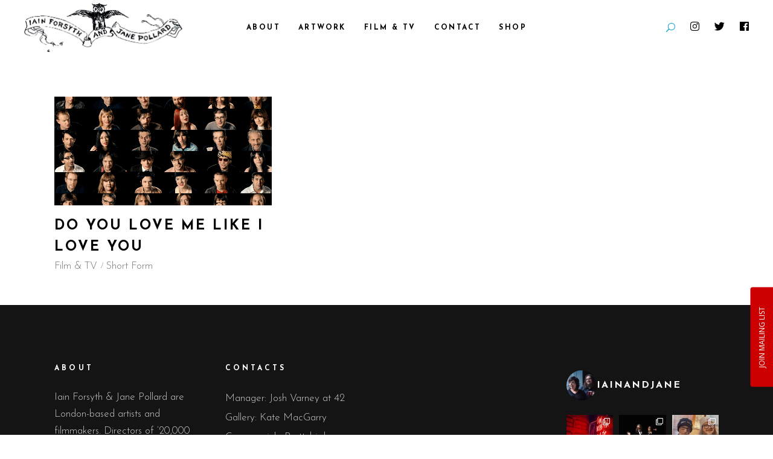

--- FILE ---
content_type: text/html; charset=UTF-8
request_url: https://iainandjane.com/portfolio-tag/viviane-carneiro/
body_size: 25117
content:
<!DOCTYPE html>
<html lang="en-GB">
<head>
	
		<meta charset="UTF-8"/>
		<link rel="profile" href="https://gmpg.org/xfn/11"/>
		
				<meta name="viewport" content="width=device-width,initial-scale=1,user-scalable=yes">
		<title>Viviane Carneiro &#8211; Iain Forsyth &amp; Jane Pollard</title>
<meta name='robots' content='max-image-preview:large' />
<script>window._wca = window._wca || [];</script>
<link rel='dns-prefetch' href='//maps.googleapis.com' />
<link rel='dns-prefetch' href='//stats.wp.com' />
<link rel='dns-prefetch' href='//fonts.googleapis.com' />
<link rel="alternate" type="application/rss+xml" title="Iain Forsyth &amp; Jane Pollard &raquo; Feed" href="https://iainandjane.com/feed/" />
<link rel="alternate" type="application/rss+xml" title="Iain Forsyth &amp; Jane Pollard &raquo; Comments Feed" href="https://iainandjane.com/comments/feed/" />
<link rel="alternate" type="application/rss+xml" title="Iain Forsyth &amp; Jane Pollard &raquo; Viviane Carneiro Portfolio Tag Feed" href="https://iainandjane.com/portfolio-tag/viviane-carneiro/feed/" />
		<style>
			.lazyload,
			.lazyloading {
				max-width: 100%;
			}
		</style>
		<style id='wp-img-auto-sizes-contain-inline-css' type='text/css'>
img:is([sizes=auto i],[sizes^="auto," i]){contain-intrinsic-size:3000px 1500px}
/*# sourceURL=wp-img-auto-sizes-contain-inline-css */
</style>
<link rel='stylesheet' id='sbi_styles-css' href='https://iainandjane.com/wp-content/plugins/instagram-feed/css/sbi-styles.min.css?ver=6.10.0' type='text/css' media='all' />
<style id='wp-emoji-styles-inline-css' type='text/css'>

	img.wp-smiley, img.emoji {
		display: inline !important;
		border: none !important;
		box-shadow: none !important;
		height: 1em !important;
		width: 1em !important;
		margin: 0 0.07em !important;
		vertical-align: -0.1em !important;
		background: none !important;
		padding: 0 !important;
	}
/*# sourceURL=wp-emoji-styles-inline-css */
</style>
<style id='wp-block-library-inline-css' type='text/css'>
:root{--wp-block-synced-color:#7a00df;--wp-block-synced-color--rgb:122,0,223;--wp-bound-block-color:var(--wp-block-synced-color);--wp-editor-canvas-background:#ddd;--wp-admin-theme-color:#007cba;--wp-admin-theme-color--rgb:0,124,186;--wp-admin-theme-color-darker-10:#006ba1;--wp-admin-theme-color-darker-10--rgb:0,107,160.5;--wp-admin-theme-color-darker-20:#005a87;--wp-admin-theme-color-darker-20--rgb:0,90,135;--wp-admin-border-width-focus:2px}@media (min-resolution:192dpi){:root{--wp-admin-border-width-focus:1.5px}}.wp-element-button{cursor:pointer}:root .has-very-light-gray-background-color{background-color:#eee}:root .has-very-dark-gray-background-color{background-color:#313131}:root .has-very-light-gray-color{color:#eee}:root .has-very-dark-gray-color{color:#313131}:root .has-vivid-green-cyan-to-vivid-cyan-blue-gradient-background{background:linear-gradient(135deg,#00d084,#0693e3)}:root .has-purple-crush-gradient-background{background:linear-gradient(135deg,#34e2e4,#4721fb 50%,#ab1dfe)}:root .has-hazy-dawn-gradient-background{background:linear-gradient(135deg,#faaca8,#dad0ec)}:root .has-subdued-olive-gradient-background{background:linear-gradient(135deg,#fafae1,#67a671)}:root .has-atomic-cream-gradient-background{background:linear-gradient(135deg,#fdd79a,#004a59)}:root .has-nightshade-gradient-background{background:linear-gradient(135deg,#330968,#31cdcf)}:root .has-midnight-gradient-background{background:linear-gradient(135deg,#020381,#2874fc)}:root{--wp--preset--font-size--normal:16px;--wp--preset--font-size--huge:42px}.has-regular-font-size{font-size:1em}.has-larger-font-size{font-size:2.625em}.has-normal-font-size{font-size:var(--wp--preset--font-size--normal)}.has-huge-font-size{font-size:var(--wp--preset--font-size--huge)}.has-text-align-center{text-align:center}.has-text-align-left{text-align:left}.has-text-align-right{text-align:right}.has-fit-text{white-space:nowrap!important}#end-resizable-editor-section{display:none}.aligncenter{clear:both}.items-justified-left{justify-content:flex-start}.items-justified-center{justify-content:center}.items-justified-right{justify-content:flex-end}.items-justified-space-between{justify-content:space-between}.screen-reader-text{border:0;clip-path:inset(50%);height:1px;margin:-1px;overflow:hidden;padding:0;position:absolute;width:1px;word-wrap:normal!important}.screen-reader-text:focus{background-color:#ddd;clip-path:none;color:#444;display:block;font-size:1em;height:auto;left:5px;line-height:normal;padding:15px 23px 14px;text-decoration:none;top:5px;width:auto;z-index:100000}html :where(.has-border-color){border-style:solid}html :where([style*=border-top-color]){border-top-style:solid}html :where([style*=border-right-color]){border-right-style:solid}html :where([style*=border-bottom-color]){border-bottom-style:solid}html :where([style*=border-left-color]){border-left-style:solid}html :where([style*=border-width]){border-style:solid}html :where([style*=border-top-width]){border-top-style:solid}html :where([style*=border-right-width]){border-right-style:solid}html :where([style*=border-bottom-width]){border-bottom-style:solid}html :where([style*=border-left-width]){border-left-style:solid}html :where(img[class*=wp-image-]){height:auto;max-width:100%}:where(figure){margin:0 0 1em}html :where(.is-position-sticky){--wp-admin--admin-bar--position-offset:var(--wp-admin--admin-bar--height,0px)}@media screen and (max-width:600px){html :where(.is-position-sticky){--wp-admin--admin-bar--position-offset:0px}}

/*# sourceURL=wp-block-library-inline-css */
</style><style id='wp-block-columns-inline-css' type='text/css'>
.wp-block-columns{box-sizing:border-box;display:flex;flex-wrap:wrap!important}@media (min-width:782px){.wp-block-columns{flex-wrap:nowrap!important}}.wp-block-columns{align-items:normal!important}.wp-block-columns.are-vertically-aligned-top{align-items:flex-start}.wp-block-columns.are-vertically-aligned-center{align-items:center}.wp-block-columns.are-vertically-aligned-bottom{align-items:flex-end}@media (max-width:781px){.wp-block-columns:not(.is-not-stacked-on-mobile)>.wp-block-column{flex-basis:100%!important}}@media (min-width:782px){.wp-block-columns:not(.is-not-stacked-on-mobile)>.wp-block-column{flex-basis:0;flex-grow:1}.wp-block-columns:not(.is-not-stacked-on-mobile)>.wp-block-column[style*=flex-basis]{flex-grow:0}}.wp-block-columns.is-not-stacked-on-mobile{flex-wrap:nowrap!important}.wp-block-columns.is-not-stacked-on-mobile>.wp-block-column{flex-basis:0;flex-grow:1}.wp-block-columns.is-not-stacked-on-mobile>.wp-block-column[style*=flex-basis]{flex-grow:0}:where(.wp-block-columns){margin-bottom:1.75em}:where(.wp-block-columns.has-background){padding:1.25em 2.375em}.wp-block-column{flex-grow:1;min-width:0;overflow-wrap:break-word;word-break:break-word}.wp-block-column.is-vertically-aligned-top{align-self:flex-start}.wp-block-column.is-vertically-aligned-center{align-self:center}.wp-block-column.is-vertically-aligned-bottom{align-self:flex-end}.wp-block-column.is-vertically-aligned-stretch{align-self:stretch}.wp-block-column.is-vertically-aligned-bottom,.wp-block-column.is-vertically-aligned-center,.wp-block-column.is-vertically-aligned-top{width:100%}
/*# sourceURL=https://iainandjane.com/wp-includes/blocks/columns/style.min.css */
</style>
<style id='wp-block-group-inline-css' type='text/css'>
.wp-block-group{box-sizing:border-box}:where(.wp-block-group.wp-block-group-is-layout-constrained){position:relative}
/*# sourceURL=https://iainandjane.com/wp-includes/blocks/group/style.min.css */
</style>
<link rel='stylesheet' id='wc-blocks-style-css' href='https://iainandjane.com/wp-content/plugins/woocommerce/assets/client/blocks/wc-blocks.css?ver=wc-10.4.3' type='text/css' media='all' />
<style id='global-styles-inline-css' type='text/css'>
:root{--wp--preset--aspect-ratio--square: 1;--wp--preset--aspect-ratio--4-3: 4/3;--wp--preset--aspect-ratio--3-4: 3/4;--wp--preset--aspect-ratio--3-2: 3/2;--wp--preset--aspect-ratio--2-3: 2/3;--wp--preset--aspect-ratio--16-9: 16/9;--wp--preset--aspect-ratio--9-16: 9/16;--wp--preset--color--black: #000000;--wp--preset--color--cyan-bluish-gray: #abb8c3;--wp--preset--color--white: #ffffff;--wp--preset--color--pale-pink: #f78da7;--wp--preset--color--vivid-red: #cf2e2e;--wp--preset--color--luminous-vivid-orange: #ff6900;--wp--preset--color--luminous-vivid-amber: #fcb900;--wp--preset--color--light-green-cyan: #7bdcb5;--wp--preset--color--vivid-green-cyan: #00d084;--wp--preset--color--pale-cyan-blue: #8ed1fc;--wp--preset--color--vivid-cyan-blue: #0693e3;--wp--preset--color--vivid-purple: #9b51e0;--wp--preset--gradient--vivid-cyan-blue-to-vivid-purple: linear-gradient(135deg,rgb(6,147,227) 0%,rgb(155,81,224) 100%);--wp--preset--gradient--light-green-cyan-to-vivid-green-cyan: linear-gradient(135deg,rgb(122,220,180) 0%,rgb(0,208,130) 100%);--wp--preset--gradient--luminous-vivid-amber-to-luminous-vivid-orange: linear-gradient(135deg,rgb(252,185,0) 0%,rgb(255,105,0) 100%);--wp--preset--gradient--luminous-vivid-orange-to-vivid-red: linear-gradient(135deg,rgb(255,105,0) 0%,rgb(207,46,46) 100%);--wp--preset--gradient--very-light-gray-to-cyan-bluish-gray: linear-gradient(135deg,rgb(238,238,238) 0%,rgb(169,184,195) 100%);--wp--preset--gradient--cool-to-warm-spectrum: linear-gradient(135deg,rgb(74,234,220) 0%,rgb(151,120,209) 20%,rgb(207,42,186) 40%,rgb(238,44,130) 60%,rgb(251,105,98) 80%,rgb(254,248,76) 100%);--wp--preset--gradient--blush-light-purple: linear-gradient(135deg,rgb(255,206,236) 0%,rgb(152,150,240) 100%);--wp--preset--gradient--blush-bordeaux: linear-gradient(135deg,rgb(254,205,165) 0%,rgb(254,45,45) 50%,rgb(107,0,62) 100%);--wp--preset--gradient--luminous-dusk: linear-gradient(135deg,rgb(255,203,112) 0%,rgb(199,81,192) 50%,rgb(65,88,208) 100%);--wp--preset--gradient--pale-ocean: linear-gradient(135deg,rgb(255,245,203) 0%,rgb(182,227,212) 50%,rgb(51,167,181) 100%);--wp--preset--gradient--electric-grass: linear-gradient(135deg,rgb(202,248,128) 0%,rgb(113,206,126) 100%);--wp--preset--gradient--midnight: linear-gradient(135deg,rgb(2,3,129) 0%,rgb(40,116,252) 100%);--wp--preset--font-size--small: 13px;--wp--preset--font-size--medium: 20px;--wp--preset--font-size--large: 36px;--wp--preset--font-size--x-large: 42px;--wp--preset--spacing--20: 0.44rem;--wp--preset--spacing--30: 0.67rem;--wp--preset--spacing--40: 1rem;--wp--preset--spacing--50: 1.5rem;--wp--preset--spacing--60: 2.25rem;--wp--preset--spacing--70: 3.38rem;--wp--preset--spacing--80: 5.06rem;--wp--preset--shadow--natural: 6px 6px 9px rgba(0, 0, 0, 0.2);--wp--preset--shadow--deep: 12px 12px 50px rgba(0, 0, 0, 0.4);--wp--preset--shadow--sharp: 6px 6px 0px rgba(0, 0, 0, 0.2);--wp--preset--shadow--outlined: 6px 6px 0px -3px rgb(255, 255, 255), 6px 6px rgb(0, 0, 0);--wp--preset--shadow--crisp: 6px 6px 0px rgb(0, 0, 0);}:where(.is-layout-flex){gap: 0.5em;}:where(.is-layout-grid){gap: 0.5em;}body .is-layout-flex{display: flex;}.is-layout-flex{flex-wrap: wrap;align-items: center;}.is-layout-flex > :is(*, div){margin: 0;}body .is-layout-grid{display: grid;}.is-layout-grid > :is(*, div){margin: 0;}:where(.wp-block-columns.is-layout-flex){gap: 2em;}:where(.wp-block-columns.is-layout-grid){gap: 2em;}:where(.wp-block-post-template.is-layout-flex){gap: 1.25em;}:where(.wp-block-post-template.is-layout-grid){gap: 1.25em;}.has-black-color{color: var(--wp--preset--color--black) !important;}.has-cyan-bluish-gray-color{color: var(--wp--preset--color--cyan-bluish-gray) !important;}.has-white-color{color: var(--wp--preset--color--white) !important;}.has-pale-pink-color{color: var(--wp--preset--color--pale-pink) !important;}.has-vivid-red-color{color: var(--wp--preset--color--vivid-red) !important;}.has-luminous-vivid-orange-color{color: var(--wp--preset--color--luminous-vivid-orange) !important;}.has-luminous-vivid-amber-color{color: var(--wp--preset--color--luminous-vivid-amber) !important;}.has-light-green-cyan-color{color: var(--wp--preset--color--light-green-cyan) !important;}.has-vivid-green-cyan-color{color: var(--wp--preset--color--vivid-green-cyan) !important;}.has-pale-cyan-blue-color{color: var(--wp--preset--color--pale-cyan-blue) !important;}.has-vivid-cyan-blue-color{color: var(--wp--preset--color--vivid-cyan-blue) !important;}.has-vivid-purple-color{color: var(--wp--preset--color--vivid-purple) !important;}.has-black-background-color{background-color: var(--wp--preset--color--black) !important;}.has-cyan-bluish-gray-background-color{background-color: var(--wp--preset--color--cyan-bluish-gray) !important;}.has-white-background-color{background-color: var(--wp--preset--color--white) !important;}.has-pale-pink-background-color{background-color: var(--wp--preset--color--pale-pink) !important;}.has-vivid-red-background-color{background-color: var(--wp--preset--color--vivid-red) !important;}.has-luminous-vivid-orange-background-color{background-color: var(--wp--preset--color--luminous-vivid-orange) !important;}.has-luminous-vivid-amber-background-color{background-color: var(--wp--preset--color--luminous-vivid-amber) !important;}.has-light-green-cyan-background-color{background-color: var(--wp--preset--color--light-green-cyan) !important;}.has-vivid-green-cyan-background-color{background-color: var(--wp--preset--color--vivid-green-cyan) !important;}.has-pale-cyan-blue-background-color{background-color: var(--wp--preset--color--pale-cyan-blue) !important;}.has-vivid-cyan-blue-background-color{background-color: var(--wp--preset--color--vivid-cyan-blue) !important;}.has-vivid-purple-background-color{background-color: var(--wp--preset--color--vivid-purple) !important;}.has-black-border-color{border-color: var(--wp--preset--color--black) !important;}.has-cyan-bluish-gray-border-color{border-color: var(--wp--preset--color--cyan-bluish-gray) !important;}.has-white-border-color{border-color: var(--wp--preset--color--white) !important;}.has-pale-pink-border-color{border-color: var(--wp--preset--color--pale-pink) !important;}.has-vivid-red-border-color{border-color: var(--wp--preset--color--vivid-red) !important;}.has-luminous-vivid-orange-border-color{border-color: var(--wp--preset--color--luminous-vivid-orange) !important;}.has-luminous-vivid-amber-border-color{border-color: var(--wp--preset--color--luminous-vivid-amber) !important;}.has-light-green-cyan-border-color{border-color: var(--wp--preset--color--light-green-cyan) !important;}.has-vivid-green-cyan-border-color{border-color: var(--wp--preset--color--vivid-green-cyan) !important;}.has-pale-cyan-blue-border-color{border-color: var(--wp--preset--color--pale-cyan-blue) !important;}.has-vivid-cyan-blue-border-color{border-color: var(--wp--preset--color--vivid-cyan-blue) !important;}.has-vivid-purple-border-color{border-color: var(--wp--preset--color--vivid-purple) !important;}.has-vivid-cyan-blue-to-vivid-purple-gradient-background{background: var(--wp--preset--gradient--vivid-cyan-blue-to-vivid-purple) !important;}.has-light-green-cyan-to-vivid-green-cyan-gradient-background{background: var(--wp--preset--gradient--light-green-cyan-to-vivid-green-cyan) !important;}.has-luminous-vivid-amber-to-luminous-vivid-orange-gradient-background{background: var(--wp--preset--gradient--luminous-vivid-amber-to-luminous-vivid-orange) !important;}.has-luminous-vivid-orange-to-vivid-red-gradient-background{background: var(--wp--preset--gradient--luminous-vivid-orange-to-vivid-red) !important;}.has-very-light-gray-to-cyan-bluish-gray-gradient-background{background: var(--wp--preset--gradient--very-light-gray-to-cyan-bluish-gray) !important;}.has-cool-to-warm-spectrum-gradient-background{background: var(--wp--preset--gradient--cool-to-warm-spectrum) !important;}.has-blush-light-purple-gradient-background{background: var(--wp--preset--gradient--blush-light-purple) !important;}.has-blush-bordeaux-gradient-background{background: var(--wp--preset--gradient--blush-bordeaux) !important;}.has-luminous-dusk-gradient-background{background: var(--wp--preset--gradient--luminous-dusk) !important;}.has-pale-ocean-gradient-background{background: var(--wp--preset--gradient--pale-ocean) !important;}.has-electric-grass-gradient-background{background: var(--wp--preset--gradient--electric-grass) !important;}.has-midnight-gradient-background{background: var(--wp--preset--gradient--midnight) !important;}.has-small-font-size{font-size: var(--wp--preset--font-size--small) !important;}.has-medium-font-size{font-size: var(--wp--preset--font-size--medium) !important;}.has-large-font-size{font-size: var(--wp--preset--font-size--large) !important;}.has-x-large-font-size{font-size: var(--wp--preset--font-size--x-large) !important;}
:where(.wp-block-columns.is-layout-flex){gap: 2em;}:where(.wp-block-columns.is-layout-grid){gap: 2em;}
/*# sourceURL=global-styles-inline-css */
</style>
<style id='core-block-supports-inline-css' type='text/css'>
.wp-container-core-columns-is-layout-9d6595d7{flex-wrap:nowrap;}
/*# sourceURL=core-block-supports-inline-css */
</style>

<style id='classic-theme-styles-inline-css' type='text/css'>
/*! This file is auto-generated */
.wp-block-button__link{color:#fff;background-color:#32373c;border-radius:9999px;box-shadow:none;text-decoration:none;padding:calc(.667em + 2px) calc(1.333em + 2px);font-size:1.125em}.wp-block-file__button{background:#32373c;color:#fff;text-decoration:none}
/*# sourceURL=/wp-includes/css/classic-themes.min.css */
</style>
<link rel='stylesheet' id='contact-form-7-css' href='https://iainandjane.com/wp-content/plugins/contact-form-7/includes/css/styles.css?ver=6.1.4' type='text/css' media='all' />
<style id='woocommerce-inline-inline-css' type='text/css'>
.woocommerce form .form-row .required { visibility: visible; }
/*# sourceURL=woocommerce-inline-inline-css */
</style>
<link rel='stylesheet' id='forms-for-campaign-monitor-custom_cm_monitor_css-css' href='https://iainandjane.com/wp-content/plugins/forms-for-campaign-monitor/forms/views/public/css/app.css?ver=1.0.0' type='text/css' media='all' />
<link rel='stylesheet' id='cinerama-edge-default-style-css' href='https://iainandjane.com/wp-content/themes/cinerama/style.css?ver=644df9000c9888deef3bae62f39f080e' type='text/css' media='all' />
<link rel='stylesheet' id='cinerama-edge-modules-css' href='https://iainandjane.com/wp-content/themes/cinerama/assets/css/modules.min.css?ver=644df9000c9888deef3bae62f39f080e' type='text/css' media='all' />
<link rel='stylesheet' id='edgtf-font-elegant-css' href='https://iainandjane.com/wp-content/themes/cinerama/framework/lib/icons-pack/elegant-icons/style.min.css?ver=644df9000c9888deef3bae62f39f080e' type='text/css' media='all' />
<link rel='stylesheet' id='edgtf-font-awesome-css' href='https://iainandjane.com/wp-content/themes/cinerama/framework/lib/icons-pack/font-awesome/css/fontawesome-all.min.css?ver=644df9000c9888deef3bae62f39f080e' type='text/css' media='all' />
<link rel='stylesheet' id='edgtf-ion-icons-css' href='https://iainandjane.com/wp-content/themes/cinerama/framework/lib/icons-pack/ion-icons/css/ionicons.min.css?ver=644df9000c9888deef3bae62f39f080e' type='text/css' media='all' />
<link rel='stylesheet' id='mediaelement-css' href='https://iainandjane.com/wp-includes/js/mediaelement/mediaelementplayer-legacy.min.css?ver=4.2.17' type='text/css' media='all' />
<link rel='stylesheet' id='wp-mediaelement-css' href='https://iainandjane.com/wp-includes/js/mediaelement/wp-mediaelement.min.css?ver=644df9000c9888deef3bae62f39f080e' type='text/css' media='all' />
<link rel='stylesheet' id='cinerama-edge-woo-css' href='https://iainandjane.com/wp-content/themes/cinerama/assets/css/woocommerce.min.css?ver=644df9000c9888deef3bae62f39f080e' type='text/css' media='all' />
<link rel='stylesheet' id='cinerama-edge-modules-responsive-css' href='https://iainandjane.com/wp-content/themes/cinerama/assets/css/modules-responsive.min.css?ver=644df9000c9888deef3bae62f39f080e' type='text/css' media='all' />
<link rel='stylesheet' id='cinerama-edge-woo-responsive-css' href='https://iainandjane.com/wp-content/themes/cinerama/assets/css/woocommerce-responsive.min.css?ver=644df9000c9888deef3bae62f39f080e' type='text/css' media='all' />
<link rel='stylesheet' id='cinerama-edge-google-fonts-css' href='https://fonts.googleapis.com/css?family=Josefin+Sans%3A300%2C400%2C600%2C700%7CPlayfair+Display%3A300%2C400%2C600%2C700%7CBarlow+Condensed%3A300%2C400%2C600%2C700&#038;subset=latin-ext&#038;ver=1.0.0' type='text/css' media='all' />
<link rel='stylesheet' id='cinerama-core-dashboard-style-css' href='https://iainandjane.com/wp-content/plugins/cinerama-core/core-dashboard/assets/css/core-dashboard.min.css?ver=644df9000c9888deef3bae62f39f080e' type='text/css' media='all' />
<link rel='stylesheet' id='js_composer_front-css' href='https://iainandjane.com/wp-content/plugins/js_composer/assets/css/js_composer.min.css?ver=7.9' type='text/css' media='all' />
<script type="text/javascript" src="https://iainandjane.com/wp-includes/js/jquery/jquery.min.js?ver=3.7.1" id="jquery-core-js"></script>
<script type="text/javascript" src="https://iainandjane.com/wp-includes/js/jquery/jquery-migrate.min.js?ver=3.4.1" id="jquery-migrate-js"></script>
<script type="text/javascript" src="https://iainandjane.com/wp-content/plugins/woocommerce/assets/js/jquery-blockui/jquery.blockUI.min.js?ver=2.7.0-wc.10.4.3" id="wc-jquery-blockui-js" data-wp-strategy="defer"></script>
<script type="text/javascript" id="wc-add-to-cart-js-extra">
/* <![CDATA[ */
var wc_add_to_cart_params = {"ajax_url":"/wp-admin/admin-ajax.php","wc_ajax_url":"/?wc-ajax=%%endpoint%%","i18n_view_cart":"View basket","cart_url":"https://iainandjane.com/basket/","is_cart":"","cart_redirect_after_add":"no"};
//# sourceURL=wc-add-to-cart-js-extra
/* ]]> */
</script>
<script type="text/javascript" src="https://iainandjane.com/wp-content/plugins/woocommerce/assets/js/frontend/add-to-cart.min.js?ver=10.4.3" id="wc-add-to-cart-js" data-wp-strategy="defer"></script>
<script type="text/javascript" src="https://iainandjane.com/wp-content/plugins/woocommerce/assets/js/js-cookie/js.cookie.min.js?ver=2.1.4-wc.10.4.3" id="wc-js-cookie-js" defer="defer" data-wp-strategy="defer"></script>
<script type="text/javascript" id="woocommerce-js-extra">
/* <![CDATA[ */
var woocommerce_params = {"ajax_url":"/wp-admin/admin-ajax.php","wc_ajax_url":"/?wc-ajax=%%endpoint%%","i18n_password_show":"Show password","i18n_password_hide":"Hide password"};
//# sourceURL=woocommerce-js-extra
/* ]]> */
</script>
<script type="text/javascript" src="https://iainandjane.com/wp-content/plugins/woocommerce/assets/js/frontend/woocommerce.min.js?ver=10.4.3" id="woocommerce-js" defer="defer" data-wp-strategy="defer"></script>
<script type="text/javascript" src="https://iainandjane.com/wp-content/plugins/js_composer/assets/js/vendors/woocommerce-add-to-cart.js?ver=7.9" id="vc_woocommerce-add-to-cart-js-js"></script>
<script type="text/javascript" src="https://iainandjane.com/wp-content/plugins/woocommerce/assets/js/select2/select2.full.min.js?ver=4.0.3-wc.10.4.3" id="wc-select2-js" defer="defer" data-wp-strategy="defer"></script>
<script type="text/javascript" src="https://stats.wp.com/s-202605.js" id="woocommerce-analytics-js" defer="defer" data-wp-strategy="defer"></script>
<script></script><link rel="https://api.w.org/" href="https://iainandjane.com/wp-json/" />	<style>img#wpstats{display:none}</style>
				<script>
			document.documentElement.className = document.documentElement.className.replace('no-js', 'js');
		</script>
			<noscript><style>.woocommerce-product-gallery{ opacity: 1 !important; }</style></noscript>
	<meta name="generator" content="Powered by WPBakery Page Builder - drag and drop page builder for WordPress."/>
<link rel="icon" href="https://iainandjane.com/wp-content/uploads/2023/09/cropped-favicon-32x32.jpg" sizes="32x32" />
<link rel="icon" href="https://iainandjane.com/wp-content/uploads/2023/09/cropped-favicon-192x192.jpg" sizes="192x192" />
<link rel="apple-touch-icon" href="https://iainandjane.com/wp-content/uploads/2023/09/cropped-favicon-180x180.jpg" />
<meta name="msapplication-TileImage" content="https://iainandjane.com/wp-content/uploads/2023/09/cropped-favicon-270x270.jpg" />
		<style type="text/css" id="wp-custom-css">
			.edgtf-page-title.entry-title {
    display:none !important;
}
.wp-block-gallery .blocks-gallery-item figcaption {
   background: none;
}		</style>
		<noscript><style> .wpb_animate_when_almost_visible { opacity: 1; }</style></noscript></head>
<body data-rsssl=1 class="archive tax-portfolio-tag term-viviane-carneiro term-846 wp-theme-cinerama theme-cinerama cinerama-core-2.1.3 woocommerce-no-js metaslider-plugin cinerama-ver-3.0 edgtf-smooth-page-transitions edgtf-grid-1300 edgtf-wide-dropdown-menu-content-in-grid edgtf-sticky-header-on-scroll-down-up edgtf-dropdown-animate-height edgtf-header-standard edgtf-menu-area-shadow-disable edgtf-menu-area-in-grid-shadow-disable edgtf-menu-area-border-disable edgtf-menu-area-in-grid-border-disable edgtf-logo-area-border-disable edgtf-woocommerce-columns-3 edgtf-woo-normal-space edgtf-woo-pl-info-below-image edgtf-woo-single-thumb-below-image edgtf-woo-single-has-pretty-photo edgtf-default-mobile-header edgtf-sticky-up-mobile-header edgtf-top-bar-in-grid-padding edgtf-search-covers-header wpb-js-composer js-comp-ver-7.9 vc_responsive" itemscope itemtype="http://schema.org/WebPage">
		
    <div class="edgtf-wrapper">
        <div class="edgtf-wrapper-inner">
            
<header class="edgtf-page-header">
		
				
	<div class="edgtf-menu-area edgtf-menu-center">
				
						
			<div class="edgtf-vertical-align-containers">
				<div class="edgtf-position-left"><!--
				 --><div class="edgtf-position-left-inner">
						

<div class="edgtf-logo-wrapper">
    <a itemprop="url" href="https://iainandjane.com/" style="height: 81px;">
        <img itemprop="image" class="edgtf-normal-logo lazyload" data-src="https://iainandjane.com/wp-content/uploads/2023/08/iainandjane-logo.png" width="527" height="163"  alt="logo" src="[data-uri]" style="--smush-placeholder-width: 527px; --smush-placeholder-aspect-ratio: 527/163;" />
        <img itemprop="image" class="edgtf-dark-logo lazyload" data-src="https://iainandjane.com/wp-content/uploads/2023/08/iainandjane-logo.png" width="527" height="163"  alt="dark logo" src="[data-uri]" style="--smush-placeholder-width: 527px; --smush-placeholder-aspect-ratio: 527/163;" />        <img itemprop="image" class="edgtf-light-logo lazyload" data-src="https://iainandjane.com/wp-content/uploads/2023/08/iainandjane-logo.png" width="527" height="163"  alt="light logo" src="[data-uri]" style="--smush-placeholder-width: 527px; --smush-placeholder-aspect-ratio: 527/163;" />    </a>
</div>

											</div>
				</div>
									<div class="edgtf-position-center"><!--
					 --><div class="edgtf-position-center-inner">
							
<nav class="edgtf-main-menu edgtf-drop-down edgtf-default-nav">
    <ul id="menu-main-menu" class="clearfix"><li id="nav-menu-item-4532" class="menu-item menu-item-type-custom menu-item-object-custom menu-item-has-children  has_sub narrow"><a href="https://iainandjane.com/biography/" class=""><span class="item_outer"><span class="item_text">ABOUT</span><i class="edgtf-menu-arrow fa fa-angle-down"></i></span></a>
<div class="second"><div class="inner"><ul>
	<li id="nav-menu-item-4589" class="menu-item menu-item-type-post_type menu-item-object-page "><a href="https://iainandjane.com/biography/" class=""><span class="item_outer"><span class="item_text">Biography</span></span></a></li>
	<li id="nav-menu-item-4306" class="menu-item menu-item-type-post_type menu-item-object-page "><a href="https://iainandjane.com/latest/" class=""><span class="item_outer"><span class="item_text">Latest News</span></span></a></li>
	<li id="nav-menu-item-6308" class="menu-item menu-item-type-post_type menu-item-object-page "><a href="https://iainandjane.com/podcasts/" class=""><span class="item_outer"><span class="item_text">Podcasts</span></span></a></li>
	<li id="nav-menu-item-4529" class="menu-item menu-item-type-post_type menu-item-object-page "><a href="https://iainandjane.com/press/" class=""><span class="item_outer"><span class="item_text">Press</span></span></a></li>
	<li id="nav-menu-item-5755" class="menu-item menu-item-type-post_type menu-item-object-page "><a href="https://iainandjane.com/biography/cinemaisolation/" class=""><span class="item_outer"><span class="item_text">#CINEMAISOLATION</span></span></a></li>
</ul></div></div>
</li>
<li id="nav-menu-item-3863" class="menu-item menu-item-type-custom menu-item-object-custom menu-item-has-children  has_sub wide"><a href="#" class=""><span class="item_outer"><span class="item_text">ARTWORK</span><i class="edgtf-menu-arrow fa fa-angle-down"></i></span></a>
<div class="second"><div class="inner"><ul>
	<li id="nav-menu-item-5291" class="menu-item menu-item-type-post_type menu-item-object-page menu-item-has-children sub"><a href="https://iainandjane.com/movingimage/" class=""><span class="item_outer"><span class="item_text">Moving Image</span></span></a>
	<ul>
		<li id="nav-menu-item-4771" class="menu-item menu-item-type-post_type menu-item-object-portfolio-item "><a href="https://iainandjane.com/portfolio-item/doublethink/" class=""><span class="item_outer"><span class="item_text">Doublethink</span></span></a></li>
		<li id="nav-menu-item-4701" class="menu-item menu-item-type-post_type menu-item-object-portfolio-item "><a href="https://iainandjane.com/portfolio-item/differenttrains1947/" class=""><span class="item_outer"><span class="item_text">Different Trains 1947</span></span></a></li>
		<li id="nav-menu-item-4799" class="menu-item menu-item-type-post_type menu-item-object-portfolio-item "><a href="https://iainandjane.com/portfolio-item/paradiselost/" class=""><span class="item_outer"><span class="item_text">Paradise Lost?</span></span></a></li>
		<li id="nav-menu-item-4797" class="menu-item menu-item-type-post_type menu-item-object-portfolio-item "><a href="https://iainandjane.com/portfolio-item/edit/" class=""><span class="item_outer"><span class="item_text">EDIT</span></span></a></li>
		<li id="nav-menu-item-4818" class="menu-item menu-item-type-post_type menu-item-object-portfolio-item "><a href="https://iainandjane.com/portfolio-item/jumpers/" class=""><span class="item_outer"><span class="item_text">Jumpers</span></span></a></li>
		<li id="nav-menu-item-3869" class="menu-item menu-item-type-post_type menu-item-object-portfolio-item "><a href="https://iainandjane.com/portfolio-item/firstkiss/" class=""><span class="item_outer"><span class="item_text">First Kiss</span></span></a></li>
		<li id="nav-menu-item-4924" class="menu-item menu-item-type-post_type menu-item-object-portfolio-item "><a href="https://iainandjane.com/portfolio-item/performer-audience-fuckoff/" class=""><span class="item_outer"><span class="item_text">PERFORMER. AUDIENCE. FUCK OFF.</span></span></a></li>
		<li id="nav-menu-item-5356" class="menu-item menu-item-type-post_type menu-item-object-portfolio-item "><a href="https://iainandjane.com/portfolio-item/runforme/" class=""><span class="item_outer"><span class="item_text">Run For Me</span></span></a></li>
		<li id="nav-menu-item-5394" class="menu-item menu-item-type-post_type menu-item-object-portfolio-item "><a href="https://iainandjane.com/portfolio-item/walkingoveracconci/" class=""><span class="item_outer"><span class="item_text">Walking Over Acconci</span></span></a></li>
		<li id="nav-menu-item-5531" class="menu-item menu-item-type-post_type menu-item-object-portfolio-item "><a href="https://iainandjane.com/portfolio-item/makemeyoursagain/" class=""><span class="item_outer"><span class="item_text">Make Me Yours Again</span></span></a></li>
		<li id="nav-menu-item-5538" class="menu-item menu-item-type-post_type menu-item-object-portfolio-item "><a href="https://iainandjane.com/portfolio-item/walkwithnauman/" class=""><span class="item_outer"><span class="item_text">Walk With Nauman</span></span></a></li>
		<li id="nav-menu-item-5123" class="menu-item menu-item-type-post_type menu-item-object-portfolio-item "><a href="https://iainandjane.com/portfolio-item/walkingafteracconci/" class=""><span class="item_outer"><span class="item_text">Walking After Acconci</span></span></a></li>
		<li id="nav-menu-item-5132" class="menu-item menu-item-type-post_type menu-item-object-portfolio-item "><a href="https://iainandjane.com/portfolio-item/anyoneelseisntyou/" class=""><span class="item_outer"><span class="item_text">Anyone else isn’t you</span></span></a></li>
		<li id="nav-menu-item-5105" class="menu-item menu-item-type-post_type menu-item-object-portfolio-item "><a href="https://iainandjane.com/portfolio-item/fileundersacredmusic/" class=""><span class="item_outer"><span class="item_text">File under Sacred Music</span></span></a></li>
		<li id="nav-menu-item-5475" class="menu-item menu-item-type-post_type menu-item-object-portfolio-item "><a href="https://iainandjane.com/portfolio-item/fuckeduplover/" class=""><span class="item_outer"><span class="item_text">Fucked up lover</span></span></a></li>
		<li id="nav-menu-item-3874" class="menu-item menu-item-type-post_type menu-item-object-portfolio-item "><a href="https://iainandjane.com/portfolio-item/damaged/" class=""><span class="item_outer"><span class="item_text">Damaged</span></span></a></li>
		<li id="nav-menu-item-3870" class="menu-item menu-item-type-post_type menu-item-object-portfolio-item "><a href="https://iainandjane.com/portfolio-item/chainsmoker/" class=""><span class="item_outer"><span class="item_text">Chain Smoker, Tap Dancer</span></span></a></li>
	</ul>
</li>
	<li id="nav-menu-item-5421" class="menu-item menu-item-type-post_type menu-item-object-page menu-item-has-children sub"><a href="https://iainandjane.com/installation/" class=""><span class="item_outer"><span class="item_text">Installation</span></span></a>
	<ul>
		<li id="nav-menu-item-5790" class="menu-item menu-item-type-post_type menu-item-object-portfolio-item "><a href="https://iainandjane.com/portfolio-item/strangerthankindness/" class=""><span class="item_outer"><span class="item_text">STRANGER THAN KINDNESS</span></span></a></li>
		<li id="nav-menu-item-5572" class="menu-item menu-item-type-post_type menu-item-object-portfolio-item "><a href="https://iainandjane.com/portfolio-item/somnoproxy/" class=""><span class="item_outer"><span class="item_text">Somnoproxy</span></span></a></li>
		<li id="nav-menu-item-4126" class="menu-item menu-item-type-post_type menu-item-object-portfolio-item "><a href="https://iainandjane.com/portfolio-item/doublethink/" class=""><span class="item_outer"><span class="item_text">Doublethink</span></span></a></li>
		<li id="nav-menu-item-3985" class="menu-item menu-item-type-post_type menu-item-object-portfolio-item "><a href="https://iainandjane.com/portfolio-item/requiemfor114radios/" class=""><span class="item_outer"><span class="item_text">Requiem For 114 Radios</span></span></a></li>
		<li id="nav-menu-item-4770" class="menu-item menu-item-type-post_type menu-item-object-portfolio-item "><a href="https://iainandjane.com/portfolio-item/bishboschambisymphonic/" class=""><span class="item_outer"><span class="item_text">Bish Bosch: Ambisymphonic</span></span></a></li>
		<li id="nav-menu-item-4904" class="menu-item menu-item-type-post_type menu-item-object-portfolio-item "><a href="https://iainandjane.com/portfolio-item/red/" class=""><span class="item_outer"><span class="item_text">Romeo Echo Delta</span></span></a></li>
		<li id="nav-menu-item-5159" class="menu-item menu-item-type-post_type menu-item-object-portfolio-item "><a href="https://iainandjane.com/portfolio-item/kissmynauman/" class=""><span class="item_outer"><span class="item_text">Kiss My Nauman</span></span></a></li>
		<li id="nav-menu-item-5013" class="menu-item menu-item-type-post_type menu-item-object-portfolio-item "><a href="https://iainandjane.com/portfolio-item/radiomania/" class=""><span class="item_outer"><span class="item_text">RADIO MANIA</span></span></a></li>
		<li id="nav-menu-item-4630" class="menu-item menu-item-type-post_type menu-item-object-portfolio-item "><a href="https://iainandjane.com/portfolio-item/silentsound/" class=""><span class="item_outer"><span class="item_text">Silent Sound</span></span></a></li>
	</ul>
</li>
	<li id="nav-menu-item-5420" class="menu-item menu-item-type-post_type menu-item-object-page menu-item-has-children sub"><a href="https://iainandjane.com/liveart/" class=""><span class="item_outer"><span class="item_text">Live Art</span></span></a>
	<ul>
		<li id="nav-menu-item-4967" class="menu-item menu-item-type-post_type menu-item-object-portfolio-item "><a href="https://iainandjane.com/portfolio-item/soon/" class=""><span class="item_outer"><span class="item_text">SOON</span></span></a></li>
		<li id="nav-menu-item-4751" class="menu-item menu-item-type-post_type menu-item-object-portfolio-item "><a href="https://iainandjane.com/portfolio-item/relearningpiece/" class=""><span class="item_outer"><span class="item_text">Re-Learning Piece</span></span></a></li>
		<li id="nav-menu-item-4696" class="menu-item menu-item-type-post_type menu-item-object-portfolio-item "><a href="https://iainandjane.com/portfolio-item/silentsound-live/" class=""><span class="item_outer"><span class="item_text">Silent Sound (live)</span></span></a></li>
		<li id="nav-menu-item-4990" class="menu-item menu-item-type-post_type menu-item-object-portfolio-item "><a href="https://iainandjane.com/portfolio-item/arocknrollsuicide/" class=""><span class="item_outer"><span class="item_text">A Rock ‘N’ Roll Suicide</span></span></a></li>
		<li id="nav-menu-item-5485" class="menu-item menu-item-type-post_type menu-item-object-portfolio-item "><a href="https://iainandjane.com/portfolio-item/thesmithsisdead/" class=""><span class="item_outer"><span class="item_text">The Smiths is dead</span></span></a></li>
		<li id="nav-menu-item-5464" class="menu-item menu-item-type-post_type menu-item-object-portfolio-item "><a href="https://iainandjane.com/portfolio-item/theworldwontlisten/" class=""><span class="item_outer"><span class="item_text">The World Won’t Listen</span></span></a></li>
	</ul>
</li>
	<li id="nav-menu-item-5419" class="menu-item menu-item-type-post_type menu-item-object-page menu-item-has-children sub"><a href="https://iainandjane.com/everythingelse/" class=""><span class="item_outer"><span class="item_text">Everything Else</span></span></a>
	<ul>
		<li id="nav-menu-item-5977" class="menu-item menu-item-type-post_type menu-item-object-portfolio-item "><a href="https://iainandjane.com/portfolio-item/the-horror-show/" class=""><span class="item_outer"><span class="item_text">THE HORROR SHOW!</span></span></a></li>
		<li id="nav-menu-item-6236" class="menu-item menu-item-type-post_type menu-item-object-portfolio-item "><a href="https://iainandjane.com/portfolio-item/coping-mechanisms/" class=""><span class="item_outer"><span class="item_text">Coping Mechanisms</span></span></a></li>
		<li id="nav-menu-item-4133" class="menu-item menu-item-type-post_type menu-item-object-portfolio-item "><a href="https://iainandjane.com/portfolio-item/multigraphs/" class=""><span class="item_outer"><span class="item_text">Multigraphs</span></span></a></li>
		<li id="nav-menu-item-5145" class="menu-item menu-item-type-post_type menu-item-object-portfolio-item "><a href="https://iainandjane.com/portfolio-item/alonggoodnight/" class=""><span class="item_outer"><span class="item_text">A Long Goodnight</span></span></a></li>
		<li id="nav-menu-item-4044" class="menu-item menu-item-type-post_type menu-item-object-portfolio-item "><a href="https://iainandjane.com/portfolio-item/londonion/" class=""><span class="item_outer"><span class="item_text">Londonion</span></span></a></li>
		<li id="nav-menu-item-4827" class="menu-item menu-item-type-post_type menu-item-object-portfolio-item "><a href="https://iainandjane.com/portfolio-item/publicsfear/" class=""><span class="item_outer"><span class="item_text">PUBLICSFEAR</span></span></a></li>
		<li id="nav-menu-item-5431" class="menu-item menu-item-type-post_type menu-item-object-portfolio-item "><a href="https://iainandjane.com/portfolio-item/bunnymunroaudiobook/" class=""><span class="item_outer"><span class="item_text">Bunny Munro Audiobook</span></span></a></li>
		<li id="nav-menu-item-5546" class="menu-item menu-item-type-post_type menu-item-object-portfolio-item "><a href="https://iainandjane.com/portfolio-item/the24seven/" class=""><span class="item_outer"><span class="item_text">The 24 seven</span></span></a></li>
		<li id="nav-menu-item-5183" class="menu-item menu-item-type-post_type menu-item-object-portfolio-item "><a href="https://iainandjane.com/portfolio-item/fargoneandout/" class=""><span class="item_outer"><span class="item_text">Far Gone And Out</span></span></a></li>
		<li id="nav-menu-item-5446" class="menu-item menu-item-type-post_type menu-item-object-portfolio-item "><a href="https://iainandjane.com/portfolio-item/wordsandpictures/" class=""><span class="item_outer"><span class="item_text">Words &#038; Pictures</span></span></a></li>
	</ul>
</li>
</ul></div></div>
</li>
<li id="nav-menu-item-3829" class="menu-item menu-item-type-custom menu-item-object-custom menu-item-has-children  has_sub wide"><a href="#" class=""><span class="item_outer"><span class="item_text">FILM &#038; TV</span><i class="edgtf-menu-arrow fa fa-angle-down"></i></span></a>
<div class="second"><div class="inner"><ul>
	<li id="nav-menu-item-5418" class="menu-item menu-item-type-post_type menu-item-object-page menu-item-has-children sub"><a href="https://iainandjane.com/film/" class=""><span class="item_outer"><span class="item_text">Film</span></span></a>
	<ul>
		<li id="nav-menu-item-6394" class="menu-item menu-item-type-post_type menu-item-object-portfolio-item "><a href="https://iainandjane.com/portfolio-item/broken-english/" class=""><span class="item_outer"><span class="item_text">BROKEN ENGLISH</span></span></a></li>
		<li id="nav-menu-item-6314" class="menu-item menu-item-type-post_type menu-item-object-portfolio-item "><a href="https://iainandjane.com/portfolio-item/the-extraordinary-miss-flower/" class=""><span class="item_outer"><span class="item_text">The Extraordinary Miss Flower</span></span></a></li>
		<li id="nav-menu-item-5925" class="menu-item menu-item-type-post_type menu-item-object-portfolio-item "><a href="https://iainandjane.com/portfolio-item/deep-england/" class=""><span class="item_outer"><span class="item_text">Deep England</span></span></a></li>
		<li id="nav-menu-item-5851" class="menu-item menu-item-type-post_type menu-item-object-portfolio-item "><a href="https://iainandjane.com/portfolio-item/live-from-the-centre-of-the-earth/" class=""><span class="item_outer"><span class="item_text">From the Centre of the Earth</span></span></a></li>
		<li id="nav-menu-item-4026" class="menu-item menu-item-type-post_type menu-item-object-portfolio-item "><a href="https://iainandjane.com/portfolio-item/20000daysonearth/" class=""><span class="item_outer"><span class="item_text">20,000 Days on Earth</span></span></a></li>
		<li id="nav-menu-item-4242" class="menu-item menu-item-type-post_type menu-item-object-portfolio-item "><a href="https://iainandjane.com/portfolio-item/whoisgilscottheron/" class=""><span class="item_outer"><span class="item_text">Who is Gil Scott-Heron?</span></span></a></li>
	</ul>
</li>
	<li id="nav-menu-item-5417" class="menu-item menu-item-type-post_type menu-item-object-page menu-item-has-children sub"><a href="https://iainandjane.com/television/" class=""><span class="item_outer"><span class="item_text">Television</span></span></a>
	<ul>
		<li id="nav-menu-item-3938" class="menu-item menu-item-type-post_type menu-item-object-portfolio-item "><a href="https://iainandjane.com/portfolio-item/thedaliandthecooper/" class=""><span class="item_outer"><span class="item_text">The Dali &#038; The Cooper</span></span></a></li>
		<li id="nav-menu-item-3906" class="menu-item menu-item-type-post_type menu-item-object-portfolio-item "><a href="https://iainandjane.com/portfolio-item/likelystories/" class=""><span class="item_outer"><span class="item_text">Neil Gaiman’s Likely Stories</span></span></a></li>
		<li id="nav-menu-item-3980" class="menu-item menu-item-type-post_type menu-item-object-portfolio-item "><a href="https://iainandjane.com/portfolio-item/murder/" class=""><span class="item_outer"><span class="item_text">Murder: The Big Bang</span></span></a></li>
	</ul>
</li>
	<li id="nav-menu-item-5416" class="menu-item menu-item-type-post_type menu-item-object-page menu-item-has-children sub"><a href="https://iainandjane.com/shortform/" class=""><span class="item_outer"><span class="item_text">Short Form</span></span></a>
	<ul>
		<li id="nav-menu-item-4802" class="menu-item menu-item-type-post_type menu-item-object-portfolio-item "><a href="https://iainandjane.com/portfolio-item/paradiselost/" class=""><span class="item_outer"><span class="item_text">Paradise Lost?</span></span></a></li>
		<li id="nav-menu-item-4803" class="menu-item menu-item-type-post_type menu-item-object-portfolio-item "><a href="https://iainandjane.com/portfolio-item/edit/" class=""><span class="item_outer"><span class="item_text">EDIT</span></span></a></li>
		<li id="nav-menu-item-5180" class="menu-item menu-item-type-post_type menu-item-object-portfolio-item "><a href="https://iainandjane.com/portfolio-item/doyouloveme/" class=""><span class="item_outer"><span class="item_text">Do you love me like I love you</span></span></a></li>
	</ul>
</li>
	<li id="nav-menu-item-5415" class="menu-item menu-item-type-post_type menu-item-object-page menu-item-has-children sub"><a href="https://iainandjane.com/musicvideos/" class=""><span class="item_outer"><span class="item_text">Music Videos</span></span></a>
	<ul>
		<li id="nav-menu-item-6124" class="menu-item menu-item-type-post_type menu-item-object-portfolio-item "><a href="https://iainandjane.com/portfolio-item/it-must-change/" class=""><span class="item_outer"><span class="item_text">Anohni &#038; the Johnsons</span></span></a></li>
		<li id="nav-menu-item-5027" class="menu-item menu-item-type-post_type menu-item-object-portfolio-item "><a href="https://iainandjane.com/portfolio-item/thedazzler/" class=""><span class="item_outer"><span class="item_text">Ex:Re</span></span></a></li>
		<li id="nav-menu-item-5098" class="menu-item menu-item-type-post_type menu-item-object-portfolio-item "><a href="https://iainandjane.com/portfolio-item/threefilms/" class=""><span class="item_outer"><span class="item_text">Daughter</span></span></a></li>
		<li id="nav-menu-item-5553" class="menu-item menu-item-type-post_type menu-item-object-portfolio-item "><a href="https://iainandjane.com/portfolio-item/higgsbosonblues/" class=""><span class="item_outer"><span class="item_text">Nick Cave &#038; The Bad Seeds</span></span></a></li>
		<li id="nav-menu-item-5056" class="menu-item menu-item-type-post_type menu-item-object-portfolio-item "><a href="https://iainandjane.com/portfolio-item/still/" class=""><span class="item_outer"><span class="item_text">Daughter</span></span></a></li>
		<li id="nav-menu-item-5033" class="menu-item menu-item-type-post_type menu-item-object-portfolio-item "><a href="https://iainandjane.com/portfolio-item/imnewhere/" class=""><span class="item_outer"><span class="item_text">Gil Scott-Heron</span></span></a></li>
		<li id="nav-menu-item-5562" class="menu-item menu-item-type-post_type menu-item-object-portfolio-item "><a href="https://iainandjane.com/portfolio-item/blacksmoke/" class=""><span class="item_outer"><span class="item_text">Tindersticks</span></span></a></li>
		<li id="nav-menu-item-5557" class="menu-item menu-item-type-post_type menu-item-object-portfolio-item "><a href="https://iainandjane.com/portfolio-item/thewallsarecomingdown/" class=""><span class="item_outer"><span class="item_text">Fanfarlo</span></span></a></li>
		<li id="nav-menu-item-5015" class="menu-item menu-item-type-post_type menu-item-object-portfolio-item "><a href="https://iainandjane.com/portfolio-item/diglazarusdig/" class=""><span class="item_outer"><span class="item_text">Nick Cave &#038; The Bad Seeds</span></span></a></li>
		<li id="nav-menu-item-5515" class="menu-item menu-item-type-post_type menu-item-object-portfolio-item "><a href="https://iainandjane.com/portfolio-item/livesessions/" class=""><span class="item_outer"><span class="item_text">Live Sessions</span></span></a></li>
	</ul>
</li>
</ul></div></div>
</li>
<li id="nav-menu-item-3600" class="menu-item menu-item-type-post_type menu-item-object-page  narrow"><a href="https://iainandjane.com/contact/" class=""><span class="item_outer"><span class="item_text">Contact</span></span></a></li>
<li id="nav-menu-item-4144" class="menu-item menu-item-type-custom menu-item-object-custom  narrow"><a href="https://www.iainandjane.com/shop" class=""><span class="item_outer"><span class="item_text">SHOP</span></span></a></li>
</ul></nav>

						</div>
					</div>
								<div class="edgtf-position-right"><!--
				 --><div class="edgtf-position-right-inner">
														
		<a data-hover-color="#86e8f9" style="color: #0099cc;;margin: 5px 5px 5px 5px;" class="edgtf-search-opener edgtf-icon-has-hover edgtf-search-opener-icon-pack" href="javascript:void(0)">
            <span class="edgtf-search-opener-wrapper">
	            <span aria-hidden="true" class="edgtf-icon-font-elegant icon_search " ></span>	                        </span>
		</a>
	<div class="widget edgtf-social-icons-group-widget text-align-left">							<a class="edgtf-social-icon-widget-holder edgtf-icon-has-hover" data-hover-color="#545454" style="font-size: 17px;margin: 0 0 0 20px;"				   href="https://www.instagram.com/iainandjane/" target="_blank">
					<span class="edgtf-social-icon-widget fab fa-instagram"></span>				</a>
										<a class="edgtf-social-icon-widget-holder edgtf-icon-has-hover" data-hover-color="#545454" style="font-size: 17px;margin: 0 0 0 20px;"				   href="https://twitter.com/iainandjane" target="_blank">
					<span class="edgtf-social-icon-widget fab fa-twitter"></span>				</a>
										<a class="edgtf-social-icon-widget-holder edgtf-icon-has-hover" data-hover-color="#545454" style="font-size: 17px;margin: 0 0 0 20px;"				   href="https://www.facebook.com/iainandjane" target="_blank">
					<span class="edgtf-social-icon-widget fab fa-facebook"></span>				</a>
												</div>					</div>
				</div>
			</div>
			
			</div>
			
		
	
<div class="edgtf-sticky-header">
        <div class="edgtf-sticky-holder edgtf-menu-center">
                    <div class="edgtf-vertical-align-containers">
                <div class="edgtf-position-left"><!--
                 --><div class="edgtf-position-left-inner">
                        

<div class="edgtf-logo-wrapper">
    <a itemprop="url" href="https://iainandjane.com/" style="height: 81px;">
        <img itemprop="image" class="edgtf-normal-logo lazyload" data-src="https://iainandjane.com/wp-content/uploads/2023/08/iainandjane-logo.png" width="527" height="163"  alt="logo" src="[data-uri]" style="--smush-placeholder-width: 527px; --smush-placeholder-aspect-ratio: 527/163;" />
        <img itemprop="image" class="edgtf-dark-logo lazyload" data-src="https://iainandjane.com/wp-content/uploads/2023/08/iainandjane-logo.png" width="527" height="163"  alt="dark logo" src="[data-uri]" style="--smush-placeholder-width: 527px; --smush-placeholder-aspect-ratio: 527/163;" />        <img itemprop="image" class="edgtf-light-logo lazyload" data-src="https://iainandjane.com/wp-content/uploads/2023/08/iainandjane-logo.png" width="527" height="163"  alt="light logo" src="[data-uri]" style="--smush-placeholder-width: 527px; --smush-placeholder-aspect-ratio: 527/163;" />    </a>
</div>

                                            </div>
                </div>
                                    <div class="edgtf-position-center"><!--
                     --><div class="edgtf-position-center-inner">
                            
<nav class="edgtf-main-menu edgtf-drop-down edgtf-sticky-nav">
    <ul id="menu-main-menu-1" class="clearfix"><li id="sticky-nav-menu-item-4532" class="menu-item menu-item-type-custom menu-item-object-custom menu-item-has-children  has_sub narrow"><a href="https://iainandjane.com/biography/" class=""><span class="item_outer"><span class="item_text">ABOUT</span><span class="plus"></span><i class="edgtf-menu-arrow fa fa-angle-down"></i></span></a>
<div class="second"><div class="inner"><ul>
	<li id="sticky-nav-menu-item-4589" class="menu-item menu-item-type-post_type menu-item-object-page "><a href="https://iainandjane.com/biography/" class=""><span class="item_outer"><span class="item_text">Biography</span><span class="plus"></span></span></a></li>
	<li id="sticky-nav-menu-item-4306" class="menu-item menu-item-type-post_type menu-item-object-page "><a href="https://iainandjane.com/latest/" class=""><span class="item_outer"><span class="item_text">Latest News</span><span class="plus"></span></span></a></li>
	<li id="sticky-nav-menu-item-6308" class="menu-item menu-item-type-post_type menu-item-object-page "><a href="https://iainandjane.com/podcasts/" class=""><span class="item_outer"><span class="item_text">Podcasts</span><span class="plus"></span></span></a></li>
	<li id="sticky-nav-menu-item-4529" class="menu-item menu-item-type-post_type menu-item-object-page "><a href="https://iainandjane.com/press/" class=""><span class="item_outer"><span class="item_text">Press</span><span class="plus"></span></span></a></li>
	<li id="sticky-nav-menu-item-5755" class="menu-item menu-item-type-post_type menu-item-object-page "><a href="https://iainandjane.com/biography/cinemaisolation/" class=""><span class="item_outer"><span class="item_text">#CINEMAISOLATION</span><span class="plus"></span></span></a></li>
</ul></div></div>
</li>
<li id="sticky-nav-menu-item-3863" class="menu-item menu-item-type-custom menu-item-object-custom menu-item-has-children  has_sub wide"><a href="#" class=""><span class="item_outer"><span class="item_text">ARTWORK</span><span class="plus"></span><i class="edgtf-menu-arrow fa fa-angle-down"></i></span></a>
<div class="second"><div class="inner"><ul>
	<li id="sticky-nav-menu-item-5291" class="menu-item menu-item-type-post_type menu-item-object-page menu-item-has-children sub"><a href="https://iainandjane.com/movingimage/" class=""><span class="item_outer"><span class="item_text">Moving Image</span><span class="plus"></span></span></a>
	<ul>
		<li id="sticky-nav-menu-item-4771" class="menu-item menu-item-type-post_type menu-item-object-portfolio-item "><a href="https://iainandjane.com/portfolio-item/doublethink/" class=""><span class="item_outer"><span class="item_text">Doublethink</span><span class="plus"></span></span></a></li>
		<li id="sticky-nav-menu-item-4701" class="menu-item menu-item-type-post_type menu-item-object-portfolio-item "><a href="https://iainandjane.com/portfolio-item/differenttrains1947/" class=""><span class="item_outer"><span class="item_text">Different Trains 1947</span><span class="plus"></span></span></a></li>
		<li id="sticky-nav-menu-item-4799" class="menu-item menu-item-type-post_type menu-item-object-portfolio-item "><a href="https://iainandjane.com/portfolio-item/paradiselost/" class=""><span class="item_outer"><span class="item_text">Paradise Lost?</span><span class="plus"></span></span></a></li>
		<li id="sticky-nav-menu-item-4797" class="menu-item menu-item-type-post_type menu-item-object-portfolio-item "><a href="https://iainandjane.com/portfolio-item/edit/" class=""><span class="item_outer"><span class="item_text">EDIT</span><span class="plus"></span></span></a></li>
		<li id="sticky-nav-menu-item-4818" class="menu-item menu-item-type-post_type menu-item-object-portfolio-item "><a href="https://iainandjane.com/portfolio-item/jumpers/" class=""><span class="item_outer"><span class="item_text">Jumpers</span><span class="plus"></span></span></a></li>
		<li id="sticky-nav-menu-item-3869" class="menu-item menu-item-type-post_type menu-item-object-portfolio-item "><a href="https://iainandjane.com/portfolio-item/firstkiss/" class=""><span class="item_outer"><span class="item_text">First Kiss</span><span class="plus"></span></span></a></li>
		<li id="sticky-nav-menu-item-4924" class="menu-item menu-item-type-post_type menu-item-object-portfolio-item "><a href="https://iainandjane.com/portfolio-item/performer-audience-fuckoff/" class=""><span class="item_outer"><span class="item_text">PERFORMER. AUDIENCE. FUCK OFF.</span><span class="plus"></span></span></a></li>
		<li id="sticky-nav-menu-item-5356" class="menu-item menu-item-type-post_type menu-item-object-portfolio-item "><a href="https://iainandjane.com/portfolio-item/runforme/" class=""><span class="item_outer"><span class="item_text">Run For Me</span><span class="plus"></span></span></a></li>
		<li id="sticky-nav-menu-item-5394" class="menu-item menu-item-type-post_type menu-item-object-portfolio-item "><a href="https://iainandjane.com/portfolio-item/walkingoveracconci/" class=""><span class="item_outer"><span class="item_text">Walking Over Acconci</span><span class="plus"></span></span></a></li>
		<li id="sticky-nav-menu-item-5531" class="menu-item menu-item-type-post_type menu-item-object-portfolio-item "><a href="https://iainandjane.com/portfolio-item/makemeyoursagain/" class=""><span class="item_outer"><span class="item_text">Make Me Yours Again</span><span class="plus"></span></span></a></li>
		<li id="sticky-nav-menu-item-5538" class="menu-item menu-item-type-post_type menu-item-object-portfolio-item "><a href="https://iainandjane.com/portfolio-item/walkwithnauman/" class=""><span class="item_outer"><span class="item_text">Walk With Nauman</span><span class="plus"></span></span></a></li>
		<li id="sticky-nav-menu-item-5123" class="menu-item menu-item-type-post_type menu-item-object-portfolio-item "><a href="https://iainandjane.com/portfolio-item/walkingafteracconci/" class=""><span class="item_outer"><span class="item_text">Walking After Acconci</span><span class="plus"></span></span></a></li>
		<li id="sticky-nav-menu-item-5132" class="menu-item menu-item-type-post_type menu-item-object-portfolio-item "><a href="https://iainandjane.com/portfolio-item/anyoneelseisntyou/" class=""><span class="item_outer"><span class="item_text">Anyone else isn’t you</span><span class="plus"></span></span></a></li>
		<li id="sticky-nav-menu-item-5105" class="menu-item menu-item-type-post_type menu-item-object-portfolio-item "><a href="https://iainandjane.com/portfolio-item/fileundersacredmusic/" class=""><span class="item_outer"><span class="item_text">File under Sacred Music</span><span class="plus"></span></span></a></li>
		<li id="sticky-nav-menu-item-5475" class="menu-item menu-item-type-post_type menu-item-object-portfolio-item "><a href="https://iainandjane.com/portfolio-item/fuckeduplover/" class=""><span class="item_outer"><span class="item_text">Fucked up lover</span><span class="plus"></span></span></a></li>
		<li id="sticky-nav-menu-item-3874" class="menu-item menu-item-type-post_type menu-item-object-portfolio-item "><a href="https://iainandjane.com/portfolio-item/damaged/" class=""><span class="item_outer"><span class="item_text">Damaged</span><span class="plus"></span></span></a></li>
		<li id="sticky-nav-menu-item-3870" class="menu-item menu-item-type-post_type menu-item-object-portfolio-item "><a href="https://iainandjane.com/portfolio-item/chainsmoker/" class=""><span class="item_outer"><span class="item_text">Chain Smoker, Tap Dancer</span><span class="plus"></span></span></a></li>
	</ul>
</li>
	<li id="sticky-nav-menu-item-5421" class="menu-item menu-item-type-post_type menu-item-object-page menu-item-has-children sub"><a href="https://iainandjane.com/installation/" class=""><span class="item_outer"><span class="item_text">Installation</span><span class="plus"></span></span></a>
	<ul>
		<li id="sticky-nav-menu-item-5790" class="menu-item menu-item-type-post_type menu-item-object-portfolio-item "><a href="https://iainandjane.com/portfolio-item/strangerthankindness/" class=""><span class="item_outer"><span class="item_text">STRANGER THAN KINDNESS</span><span class="plus"></span></span></a></li>
		<li id="sticky-nav-menu-item-5572" class="menu-item menu-item-type-post_type menu-item-object-portfolio-item "><a href="https://iainandjane.com/portfolio-item/somnoproxy/" class=""><span class="item_outer"><span class="item_text">Somnoproxy</span><span class="plus"></span></span></a></li>
		<li id="sticky-nav-menu-item-4126" class="menu-item menu-item-type-post_type menu-item-object-portfolio-item "><a href="https://iainandjane.com/portfolio-item/doublethink/" class=""><span class="item_outer"><span class="item_text">Doublethink</span><span class="plus"></span></span></a></li>
		<li id="sticky-nav-menu-item-3985" class="menu-item menu-item-type-post_type menu-item-object-portfolio-item "><a href="https://iainandjane.com/portfolio-item/requiemfor114radios/" class=""><span class="item_outer"><span class="item_text">Requiem For 114 Radios</span><span class="plus"></span></span></a></li>
		<li id="sticky-nav-menu-item-4770" class="menu-item menu-item-type-post_type menu-item-object-portfolio-item "><a href="https://iainandjane.com/portfolio-item/bishboschambisymphonic/" class=""><span class="item_outer"><span class="item_text">Bish Bosch: Ambisymphonic</span><span class="plus"></span></span></a></li>
		<li id="sticky-nav-menu-item-4904" class="menu-item menu-item-type-post_type menu-item-object-portfolio-item "><a href="https://iainandjane.com/portfolio-item/red/" class=""><span class="item_outer"><span class="item_text">Romeo Echo Delta</span><span class="plus"></span></span></a></li>
		<li id="sticky-nav-menu-item-5159" class="menu-item menu-item-type-post_type menu-item-object-portfolio-item "><a href="https://iainandjane.com/portfolio-item/kissmynauman/" class=""><span class="item_outer"><span class="item_text">Kiss My Nauman</span><span class="plus"></span></span></a></li>
		<li id="sticky-nav-menu-item-5013" class="menu-item menu-item-type-post_type menu-item-object-portfolio-item "><a href="https://iainandjane.com/portfolio-item/radiomania/" class=""><span class="item_outer"><span class="item_text">RADIO MANIA</span><span class="plus"></span></span></a></li>
		<li id="sticky-nav-menu-item-4630" class="menu-item menu-item-type-post_type menu-item-object-portfolio-item "><a href="https://iainandjane.com/portfolio-item/silentsound/" class=""><span class="item_outer"><span class="item_text">Silent Sound</span><span class="plus"></span></span></a></li>
	</ul>
</li>
	<li id="sticky-nav-menu-item-5420" class="menu-item menu-item-type-post_type menu-item-object-page menu-item-has-children sub"><a href="https://iainandjane.com/liveart/" class=""><span class="item_outer"><span class="item_text">Live Art</span><span class="plus"></span></span></a>
	<ul>
		<li id="sticky-nav-menu-item-4967" class="menu-item menu-item-type-post_type menu-item-object-portfolio-item "><a href="https://iainandjane.com/portfolio-item/soon/" class=""><span class="item_outer"><span class="item_text">SOON</span><span class="plus"></span></span></a></li>
		<li id="sticky-nav-menu-item-4751" class="menu-item menu-item-type-post_type menu-item-object-portfolio-item "><a href="https://iainandjane.com/portfolio-item/relearningpiece/" class=""><span class="item_outer"><span class="item_text">Re-Learning Piece</span><span class="plus"></span></span></a></li>
		<li id="sticky-nav-menu-item-4696" class="menu-item menu-item-type-post_type menu-item-object-portfolio-item "><a href="https://iainandjane.com/portfolio-item/silentsound-live/" class=""><span class="item_outer"><span class="item_text">Silent Sound (live)</span><span class="plus"></span></span></a></li>
		<li id="sticky-nav-menu-item-4990" class="menu-item menu-item-type-post_type menu-item-object-portfolio-item "><a href="https://iainandjane.com/portfolio-item/arocknrollsuicide/" class=""><span class="item_outer"><span class="item_text">A Rock ‘N’ Roll Suicide</span><span class="plus"></span></span></a></li>
		<li id="sticky-nav-menu-item-5485" class="menu-item menu-item-type-post_type menu-item-object-portfolio-item "><a href="https://iainandjane.com/portfolio-item/thesmithsisdead/" class=""><span class="item_outer"><span class="item_text">The Smiths is dead</span><span class="plus"></span></span></a></li>
		<li id="sticky-nav-menu-item-5464" class="menu-item menu-item-type-post_type menu-item-object-portfolio-item "><a href="https://iainandjane.com/portfolio-item/theworldwontlisten/" class=""><span class="item_outer"><span class="item_text">The World Won’t Listen</span><span class="plus"></span></span></a></li>
	</ul>
</li>
	<li id="sticky-nav-menu-item-5419" class="menu-item menu-item-type-post_type menu-item-object-page menu-item-has-children sub"><a href="https://iainandjane.com/everythingelse/" class=""><span class="item_outer"><span class="item_text">Everything Else</span><span class="plus"></span></span></a>
	<ul>
		<li id="sticky-nav-menu-item-5977" class="menu-item menu-item-type-post_type menu-item-object-portfolio-item "><a href="https://iainandjane.com/portfolio-item/the-horror-show/" class=""><span class="item_outer"><span class="item_text">THE HORROR SHOW!</span><span class="plus"></span></span></a></li>
		<li id="sticky-nav-menu-item-6236" class="menu-item menu-item-type-post_type menu-item-object-portfolio-item "><a href="https://iainandjane.com/portfolio-item/coping-mechanisms/" class=""><span class="item_outer"><span class="item_text">Coping Mechanisms</span><span class="plus"></span></span></a></li>
		<li id="sticky-nav-menu-item-4133" class="menu-item menu-item-type-post_type menu-item-object-portfolio-item "><a href="https://iainandjane.com/portfolio-item/multigraphs/" class=""><span class="item_outer"><span class="item_text">Multigraphs</span><span class="plus"></span></span></a></li>
		<li id="sticky-nav-menu-item-5145" class="menu-item menu-item-type-post_type menu-item-object-portfolio-item "><a href="https://iainandjane.com/portfolio-item/alonggoodnight/" class=""><span class="item_outer"><span class="item_text">A Long Goodnight</span><span class="plus"></span></span></a></li>
		<li id="sticky-nav-menu-item-4044" class="menu-item menu-item-type-post_type menu-item-object-portfolio-item "><a href="https://iainandjane.com/portfolio-item/londonion/" class=""><span class="item_outer"><span class="item_text">Londonion</span><span class="plus"></span></span></a></li>
		<li id="sticky-nav-menu-item-4827" class="menu-item menu-item-type-post_type menu-item-object-portfolio-item "><a href="https://iainandjane.com/portfolio-item/publicsfear/" class=""><span class="item_outer"><span class="item_text">PUBLICSFEAR</span><span class="plus"></span></span></a></li>
		<li id="sticky-nav-menu-item-5431" class="menu-item menu-item-type-post_type menu-item-object-portfolio-item "><a href="https://iainandjane.com/portfolio-item/bunnymunroaudiobook/" class=""><span class="item_outer"><span class="item_text">Bunny Munro Audiobook</span><span class="plus"></span></span></a></li>
		<li id="sticky-nav-menu-item-5546" class="menu-item menu-item-type-post_type menu-item-object-portfolio-item "><a href="https://iainandjane.com/portfolio-item/the24seven/" class=""><span class="item_outer"><span class="item_text">The 24 seven</span><span class="plus"></span></span></a></li>
		<li id="sticky-nav-menu-item-5183" class="menu-item menu-item-type-post_type menu-item-object-portfolio-item "><a href="https://iainandjane.com/portfolio-item/fargoneandout/" class=""><span class="item_outer"><span class="item_text">Far Gone And Out</span><span class="plus"></span></span></a></li>
		<li id="sticky-nav-menu-item-5446" class="menu-item menu-item-type-post_type menu-item-object-portfolio-item "><a href="https://iainandjane.com/portfolio-item/wordsandpictures/" class=""><span class="item_outer"><span class="item_text">Words &#038; Pictures</span><span class="plus"></span></span></a></li>
	</ul>
</li>
</ul></div></div>
</li>
<li id="sticky-nav-menu-item-3829" class="menu-item menu-item-type-custom menu-item-object-custom menu-item-has-children  has_sub wide"><a href="#" class=""><span class="item_outer"><span class="item_text">FILM &#038; TV</span><span class="plus"></span><i class="edgtf-menu-arrow fa fa-angle-down"></i></span></a>
<div class="second"><div class="inner"><ul>
	<li id="sticky-nav-menu-item-5418" class="menu-item menu-item-type-post_type menu-item-object-page menu-item-has-children sub"><a href="https://iainandjane.com/film/" class=""><span class="item_outer"><span class="item_text">Film</span><span class="plus"></span></span></a>
	<ul>
		<li id="sticky-nav-menu-item-6394" class="menu-item menu-item-type-post_type menu-item-object-portfolio-item "><a href="https://iainandjane.com/portfolio-item/broken-english/" class=""><span class="item_outer"><span class="item_text">BROKEN ENGLISH</span><span class="plus"></span></span></a></li>
		<li id="sticky-nav-menu-item-6314" class="menu-item menu-item-type-post_type menu-item-object-portfolio-item "><a href="https://iainandjane.com/portfolio-item/the-extraordinary-miss-flower/" class=""><span class="item_outer"><span class="item_text">The Extraordinary Miss Flower</span><span class="plus"></span></span></a></li>
		<li id="sticky-nav-menu-item-5925" class="menu-item menu-item-type-post_type menu-item-object-portfolio-item "><a href="https://iainandjane.com/portfolio-item/deep-england/" class=""><span class="item_outer"><span class="item_text">Deep England</span><span class="plus"></span></span></a></li>
		<li id="sticky-nav-menu-item-5851" class="menu-item menu-item-type-post_type menu-item-object-portfolio-item "><a href="https://iainandjane.com/portfolio-item/live-from-the-centre-of-the-earth/" class=""><span class="item_outer"><span class="item_text">From the Centre of the Earth</span><span class="plus"></span></span></a></li>
		<li id="sticky-nav-menu-item-4026" class="menu-item menu-item-type-post_type menu-item-object-portfolio-item "><a href="https://iainandjane.com/portfolio-item/20000daysonearth/" class=""><span class="item_outer"><span class="item_text">20,000 Days on Earth</span><span class="plus"></span></span></a></li>
		<li id="sticky-nav-menu-item-4242" class="menu-item menu-item-type-post_type menu-item-object-portfolio-item "><a href="https://iainandjane.com/portfolio-item/whoisgilscottheron/" class=""><span class="item_outer"><span class="item_text">Who is Gil Scott-Heron?</span><span class="plus"></span></span></a></li>
	</ul>
</li>
	<li id="sticky-nav-menu-item-5417" class="menu-item menu-item-type-post_type menu-item-object-page menu-item-has-children sub"><a href="https://iainandjane.com/television/" class=""><span class="item_outer"><span class="item_text">Television</span><span class="plus"></span></span></a>
	<ul>
		<li id="sticky-nav-menu-item-3938" class="menu-item menu-item-type-post_type menu-item-object-portfolio-item "><a href="https://iainandjane.com/portfolio-item/thedaliandthecooper/" class=""><span class="item_outer"><span class="item_text">The Dali &#038; The Cooper</span><span class="plus"></span></span></a></li>
		<li id="sticky-nav-menu-item-3906" class="menu-item menu-item-type-post_type menu-item-object-portfolio-item "><a href="https://iainandjane.com/portfolio-item/likelystories/" class=""><span class="item_outer"><span class="item_text">Neil Gaiman’s Likely Stories</span><span class="plus"></span></span></a></li>
		<li id="sticky-nav-menu-item-3980" class="menu-item menu-item-type-post_type menu-item-object-portfolio-item "><a href="https://iainandjane.com/portfolio-item/murder/" class=""><span class="item_outer"><span class="item_text">Murder: The Big Bang</span><span class="plus"></span></span></a></li>
	</ul>
</li>
	<li id="sticky-nav-menu-item-5416" class="menu-item menu-item-type-post_type menu-item-object-page menu-item-has-children sub"><a href="https://iainandjane.com/shortform/" class=""><span class="item_outer"><span class="item_text">Short Form</span><span class="plus"></span></span></a>
	<ul>
		<li id="sticky-nav-menu-item-4802" class="menu-item menu-item-type-post_type menu-item-object-portfolio-item "><a href="https://iainandjane.com/portfolio-item/paradiselost/" class=""><span class="item_outer"><span class="item_text">Paradise Lost?</span><span class="plus"></span></span></a></li>
		<li id="sticky-nav-menu-item-4803" class="menu-item menu-item-type-post_type menu-item-object-portfolio-item "><a href="https://iainandjane.com/portfolio-item/edit/" class=""><span class="item_outer"><span class="item_text">EDIT</span><span class="plus"></span></span></a></li>
		<li id="sticky-nav-menu-item-5180" class="menu-item menu-item-type-post_type menu-item-object-portfolio-item "><a href="https://iainandjane.com/portfolio-item/doyouloveme/" class=""><span class="item_outer"><span class="item_text">Do you love me like I love you</span><span class="plus"></span></span></a></li>
	</ul>
</li>
	<li id="sticky-nav-menu-item-5415" class="menu-item menu-item-type-post_type menu-item-object-page menu-item-has-children sub"><a href="https://iainandjane.com/musicvideos/" class=""><span class="item_outer"><span class="item_text">Music Videos</span><span class="plus"></span></span></a>
	<ul>
		<li id="sticky-nav-menu-item-6124" class="menu-item menu-item-type-post_type menu-item-object-portfolio-item "><a href="https://iainandjane.com/portfolio-item/it-must-change/" class=""><span class="item_outer"><span class="item_text">Anohni &#038; the Johnsons</span><span class="plus"></span></span></a></li>
		<li id="sticky-nav-menu-item-5027" class="menu-item menu-item-type-post_type menu-item-object-portfolio-item "><a href="https://iainandjane.com/portfolio-item/thedazzler/" class=""><span class="item_outer"><span class="item_text">Ex:Re</span><span class="plus"></span></span></a></li>
		<li id="sticky-nav-menu-item-5098" class="menu-item menu-item-type-post_type menu-item-object-portfolio-item "><a href="https://iainandjane.com/portfolio-item/threefilms/" class=""><span class="item_outer"><span class="item_text">Daughter</span><span class="plus"></span></span></a></li>
		<li id="sticky-nav-menu-item-5553" class="menu-item menu-item-type-post_type menu-item-object-portfolio-item "><a href="https://iainandjane.com/portfolio-item/higgsbosonblues/" class=""><span class="item_outer"><span class="item_text">Nick Cave &#038; The Bad Seeds</span><span class="plus"></span></span></a></li>
		<li id="sticky-nav-menu-item-5056" class="menu-item menu-item-type-post_type menu-item-object-portfolio-item "><a href="https://iainandjane.com/portfolio-item/still/" class=""><span class="item_outer"><span class="item_text">Daughter</span><span class="plus"></span></span></a></li>
		<li id="sticky-nav-menu-item-5033" class="menu-item menu-item-type-post_type menu-item-object-portfolio-item "><a href="https://iainandjane.com/portfolio-item/imnewhere/" class=""><span class="item_outer"><span class="item_text">Gil Scott-Heron</span><span class="plus"></span></span></a></li>
		<li id="sticky-nav-menu-item-5562" class="menu-item menu-item-type-post_type menu-item-object-portfolio-item "><a href="https://iainandjane.com/portfolio-item/blacksmoke/" class=""><span class="item_outer"><span class="item_text">Tindersticks</span><span class="plus"></span></span></a></li>
		<li id="sticky-nav-menu-item-5557" class="menu-item menu-item-type-post_type menu-item-object-portfolio-item "><a href="https://iainandjane.com/portfolio-item/thewallsarecomingdown/" class=""><span class="item_outer"><span class="item_text">Fanfarlo</span><span class="plus"></span></span></a></li>
		<li id="sticky-nav-menu-item-5015" class="menu-item menu-item-type-post_type menu-item-object-portfolio-item "><a href="https://iainandjane.com/portfolio-item/diglazarusdig/" class=""><span class="item_outer"><span class="item_text">Nick Cave &#038; The Bad Seeds</span><span class="plus"></span></span></a></li>
		<li id="sticky-nav-menu-item-5515" class="menu-item menu-item-type-post_type menu-item-object-portfolio-item "><a href="https://iainandjane.com/portfolio-item/livesessions/" class=""><span class="item_outer"><span class="item_text">Live Sessions</span><span class="plus"></span></span></a></li>
	</ul>
</li>
</ul></div></div>
</li>
<li id="sticky-nav-menu-item-3600" class="menu-item menu-item-type-post_type menu-item-object-page  narrow"><a href="https://iainandjane.com/contact/" class=""><span class="item_outer"><span class="item_text">Contact</span><span class="plus"></span></span></a></li>
<li id="sticky-nav-menu-item-4144" class="menu-item menu-item-type-custom menu-item-object-custom  narrow"><a href="https://www.iainandjane.com/shop" class=""><span class="item_outer"><span class="item_text">SHOP</span><span class="plus"></span></span></a></li>
</ul></nav>

                        </div>
                    </div>
                                <div class="edgtf-position-right"><!--
                 --><div class="edgtf-position-right-inner">
                                                <div class="widget edgtf-social-icons-group-widget text-align-left">							<a class="edgtf-social-icon-widget-holder edgtf-icon-has-hover"  style="font-size: 17px;margin: 0 0 0 20px;"				   href="https://www.instagram.com/iainandjane/" target="_blank">
					<span class="edgtf-social-icon-widget fab fa-instagram"></span>				</a>
										<a class="edgtf-social-icon-widget-holder edgtf-icon-has-hover"  style="font-size: 17px;margin: 0 0 0 20px;"				   href="https://twitter.com/iainandjane" target="_blank">
					<span class="edgtf-social-icon-widget fab fa-twitter"></span>				</a>
										<a class="edgtf-social-icon-widget-holder edgtf-icon-has-hover"  style="font-size: 17px;margin: 0 0 0 20px;"				   href="https://www.facebook.com/iainandjane/" target="_blank">
					<span class="edgtf-social-icon-widget fab fa-facebook"></span>				</a>
												</div>                    </div>
                </div>
            </div>
                </div>
	</div>

	
	<form action="https://iainandjane.com/" class="edgtf-search-cover" method="get">
		<div class="edgtf-container">
		<div class="edgtf-container-inner clearfix">
				<div class="edgtf-form-holder-outer">
				<div class="edgtf-form-holder">
					<div class="edgtf-form-holder-inner">
						<input type="text" placeholder="Search" name="s" class="edgtf_search_field" autocomplete="off" />
						<a class="edgtf-search-close edgtf-search-close-icon-pack" href="#">
							<span aria-hidden="true" class="edgtf-icon-font-elegant icon_close " ></span>						</a>
					</div>
				</div>
			</div>
			</div>
	</div>
	</form></header>


<header class="edgtf-mobile-header">
		
	<div class="edgtf-mobile-header-inner">
		<div class="edgtf-mobile-header-holder">
			<div class="edgtf-grid">
				<div class="edgtf-vertical-align-containers">
					<div class="edgtf-vertical-align-containers">
						<div class="edgtf-position-left"><!--
						 --><div class="edgtf-position-left-inner">
								

<div class="edgtf-mobile-logo-wrapper">
    <a itemprop="url" href="https://iainandjane.com/" style="height: 81px">
        <img itemprop="image" data-src="https://iainandjane.com/wp-content/uploads/2023/08/iainandjane-logo.png" width="527" height="163"  alt="Mobile Logo" src="[data-uri]" class="lazyload" style="--smush-placeholder-width: 527px; --smush-placeholder-aspect-ratio: 527/163;" />
    </a>
</div>

							</div>
						</div>
													<div class="edgtf-mobile-menu-opener edgtf-mobile-menu-opener-predefined">
								<a href="javascript:void(0)">
									<span class="edgtf-mobile-menu-icon">
										<span class="edgtf-hm-lines"><span class="edgtf-hm-line edgtf-line-1"></span><span class="edgtf-hm-line edgtf-line-2"></span><span class="edgtf-hm-line edgtf-line-3"></span></span>									</span>
																	</a>
							</div>
											</div>
				</div>
			</div>
		</div>
		
    <nav class="edgtf-mobile-nav">
        <div class="edgtf-grid">
            <ul id="menu-main-menu-2" class=""><li id="mobile-menu-item-4532" class="menu-item menu-item-type-custom menu-item-object-custom menu-item-has-children  has_sub"><a href="https://iainandjane.com/biography/" class=""><span>ABOUT</span></a><span class="mobile_arrow"><i class="edgtf-sub-arrow fa fa-angle-right"></i><i class="fa fa-angle-down"></i></span>
<ul class="sub_menu">
	<li id="mobile-menu-item-4589" class="menu-item menu-item-type-post_type menu-item-object-page "><a href="https://iainandjane.com/biography/" class=""><span>Biography</span></a></li>
	<li id="mobile-menu-item-4306" class="menu-item menu-item-type-post_type menu-item-object-page "><a href="https://iainandjane.com/latest/" class=""><span>Latest News</span></a></li>
	<li id="mobile-menu-item-6308" class="menu-item menu-item-type-post_type menu-item-object-page "><a href="https://iainandjane.com/podcasts/" class=""><span>Podcasts</span></a></li>
	<li id="mobile-menu-item-4529" class="menu-item menu-item-type-post_type menu-item-object-page "><a href="https://iainandjane.com/press/" class=""><span>Press</span></a></li>
	<li id="mobile-menu-item-5755" class="menu-item menu-item-type-post_type menu-item-object-page "><a href="https://iainandjane.com/biography/cinemaisolation/" class=""><span>#CINEMAISOLATION</span></a></li>
</ul>
</li>
<li id="mobile-menu-item-3863" class="menu-item menu-item-type-custom menu-item-object-custom menu-item-has-children  has_sub"><a href="#" class=" edgtf-mobile-no-link"><span>ARTWORK</span></a><span class="mobile_arrow"><i class="edgtf-sub-arrow fa fa-angle-right"></i><i class="fa fa-angle-down"></i></span>
<ul class="sub_menu">
	<li id="mobile-menu-item-5291" class="menu-item menu-item-type-post_type menu-item-object-page menu-item-has-children  has_sub"><a href="https://iainandjane.com/movingimage/" class=""><span>Moving Image</span></a><span class="mobile_arrow"><i class="edgtf-sub-arrow fa fa-angle-right"></i><i class="fa fa-angle-down"></i></span>
	<ul class="sub_menu">
		<li id="mobile-menu-item-4771" class="menu-item menu-item-type-post_type menu-item-object-portfolio-item "><a href="https://iainandjane.com/portfolio-item/doublethink/" class=""><span>Doublethink</span></a></li>
		<li id="mobile-menu-item-4701" class="menu-item menu-item-type-post_type menu-item-object-portfolio-item "><a href="https://iainandjane.com/portfolio-item/differenttrains1947/" class=""><span>Different Trains 1947</span></a></li>
		<li id="mobile-menu-item-4799" class="menu-item menu-item-type-post_type menu-item-object-portfolio-item "><a href="https://iainandjane.com/portfolio-item/paradiselost/" class=""><span>Paradise Lost?</span></a></li>
		<li id="mobile-menu-item-4797" class="menu-item menu-item-type-post_type menu-item-object-portfolio-item "><a href="https://iainandjane.com/portfolio-item/edit/" class=""><span>EDIT</span></a></li>
		<li id="mobile-menu-item-4818" class="menu-item menu-item-type-post_type menu-item-object-portfolio-item "><a href="https://iainandjane.com/portfolio-item/jumpers/" class=""><span>Jumpers</span></a></li>
		<li id="mobile-menu-item-3869" class="menu-item menu-item-type-post_type menu-item-object-portfolio-item "><a href="https://iainandjane.com/portfolio-item/firstkiss/" class=""><span>First Kiss</span></a></li>
		<li id="mobile-menu-item-4924" class="menu-item menu-item-type-post_type menu-item-object-portfolio-item "><a href="https://iainandjane.com/portfolio-item/performer-audience-fuckoff/" class=""><span>PERFORMER. AUDIENCE. FUCK OFF.</span></a></li>
		<li id="mobile-menu-item-5356" class="menu-item menu-item-type-post_type menu-item-object-portfolio-item "><a href="https://iainandjane.com/portfolio-item/runforme/" class=""><span>Run For Me</span></a></li>
		<li id="mobile-menu-item-5394" class="menu-item menu-item-type-post_type menu-item-object-portfolio-item "><a href="https://iainandjane.com/portfolio-item/walkingoveracconci/" class=""><span>Walking Over Acconci</span></a></li>
		<li id="mobile-menu-item-5531" class="menu-item menu-item-type-post_type menu-item-object-portfolio-item "><a href="https://iainandjane.com/portfolio-item/makemeyoursagain/" class=""><span>Make Me Yours Again</span></a></li>
		<li id="mobile-menu-item-5538" class="menu-item menu-item-type-post_type menu-item-object-portfolio-item "><a href="https://iainandjane.com/portfolio-item/walkwithnauman/" class=""><span>Walk With Nauman</span></a></li>
		<li id="mobile-menu-item-5123" class="menu-item menu-item-type-post_type menu-item-object-portfolio-item "><a href="https://iainandjane.com/portfolio-item/walkingafteracconci/" class=""><span>Walking After Acconci</span></a></li>
		<li id="mobile-menu-item-5132" class="menu-item menu-item-type-post_type menu-item-object-portfolio-item "><a href="https://iainandjane.com/portfolio-item/anyoneelseisntyou/" class=""><span>Anyone else isn’t you</span></a></li>
		<li id="mobile-menu-item-5105" class="menu-item menu-item-type-post_type menu-item-object-portfolio-item "><a href="https://iainandjane.com/portfolio-item/fileundersacredmusic/" class=""><span>File under Sacred Music</span></a></li>
		<li id="mobile-menu-item-5475" class="menu-item menu-item-type-post_type menu-item-object-portfolio-item "><a href="https://iainandjane.com/portfolio-item/fuckeduplover/" class=""><span>Fucked up lover</span></a></li>
		<li id="mobile-menu-item-3874" class="menu-item menu-item-type-post_type menu-item-object-portfolio-item "><a href="https://iainandjane.com/portfolio-item/damaged/" class=""><span>Damaged</span></a></li>
		<li id="mobile-menu-item-3870" class="menu-item menu-item-type-post_type menu-item-object-portfolio-item "><a href="https://iainandjane.com/portfolio-item/chainsmoker/" class=""><span>Chain Smoker, Tap Dancer</span></a></li>
	</ul>
</li>
	<li id="mobile-menu-item-5421" class="menu-item menu-item-type-post_type menu-item-object-page menu-item-has-children  has_sub"><a href="https://iainandjane.com/installation/" class=""><span>Installation</span></a><span class="mobile_arrow"><i class="edgtf-sub-arrow fa fa-angle-right"></i><i class="fa fa-angle-down"></i></span>
	<ul class="sub_menu">
		<li id="mobile-menu-item-5790" class="menu-item menu-item-type-post_type menu-item-object-portfolio-item "><a href="https://iainandjane.com/portfolio-item/strangerthankindness/" class=""><span>STRANGER THAN KINDNESS</span></a></li>
		<li id="mobile-menu-item-5572" class="menu-item menu-item-type-post_type menu-item-object-portfolio-item "><a href="https://iainandjane.com/portfolio-item/somnoproxy/" class=""><span>Somnoproxy</span></a></li>
		<li id="mobile-menu-item-4126" class="menu-item menu-item-type-post_type menu-item-object-portfolio-item "><a href="https://iainandjane.com/portfolio-item/doublethink/" class=""><span>Doublethink</span></a></li>
		<li id="mobile-menu-item-3985" class="menu-item menu-item-type-post_type menu-item-object-portfolio-item "><a href="https://iainandjane.com/portfolio-item/requiemfor114radios/" class=""><span>Requiem For 114 Radios</span></a></li>
		<li id="mobile-menu-item-4770" class="menu-item menu-item-type-post_type menu-item-object-portfolio-item "><a href="https://iainandjane.com/portfolio-item/bishboschambisymphonic/" class=""><span>Bish Bosch: Ambisymphonic</span></a></li>
		<li id="mobile-menu-item-4904" class="menu-item menu-item-type-post_type menu-item-object-portfolio-item "><a href="https://iainandjane.com/portfolio-item/red/" class=""><span>Romeo Echo Delta</span></a></li>
		<li id="mobile-menu-item-5159" class="menu-item menu-item-type-post_type menu-item-object-portfolio-item "><a href="https://iainandjane.com/portfolio-item/kissmynauman/" class=""><span>Kiss My Nauman</span></a></li>
		<li id="mobile-menu-item-5013" class="menu-item menu-item-type-post_type menu-item-object-portfolio-item "><a href="https://iainandjane.com/portfolio-item/radiomania/" class=""><span>RADIO MANIA</span></a></li>
		<li id="mobile-menu-item-4630" class="menu-item menu-item-type-post_type menu-item-object-portfolio-item "><a href="https://iainandjane.com/portfolio-item/silentsound/" class=""><span>Silent Sound</span></a></li>
	</ul>
</li>
	<li id="mobile-menu-item-5420" class="menu-item menu-item-type-post_type menu-item-object-page menu-item-has-children  has_sub"><a href="https://iainandjane.com/liveart/" class=""><span>Live Art</span></a><span class="mobile_arrow"><i class="edgtf-sub-arrow fa fa-angle-right"></i><i class="fa fa-angle-down"></i></span>
	<ul class="sub_menu">
		<li id="mobile-menu-item-4967" class="menu-item menu-item-type-post_type menu-item-object-portfolio-item "><a href="https://iainandjane.com/portfolio-item/soon/" class=""><span>SOON</span></a></li>
		<li id="mobile-menu-item-4751" class="menu-item menu-item-type-post_type menu-item-object-portfolio-item "><a href="https://iainandjane.com/portfolio-item/relearningpiece/" class=""><span>Re-Learning Piece</span></a></li>
		<li id="mobile-menu-item-4696" class="menu-item menu-item-type-post_type menu-item-object-portfolio-item "><a href="https://iainandjane.com/portfolio-item/silentsound-live/" class=""><span>Silent Sound (live)</span></a></li>
		<li id="mobile-menu-item-4990" class="menu-item menu-item-type-post_type menu-item-object-portfolio-item "><a href="https://iainandjane.com/portfolio-item/arocknrollsuicide/" class=""><span>A Rock ‘N’ Roll Suicide</span></a></li>
		<li id="mobile-menu-item-5485" class="menu-item menu-item-type-post_type menu-item-object-portfolio-item "><a href="https://iainandjane.com/portfolio-item/thesmithsisdead/" class=""><span>The Smiths is dead</span></a></li>
		<li id="mobile-menu-item-5464" class="menu-item menu-item-type-post_type menu-item-object-portfolio-item "><a href="https://iainandjane.com/portfolio-item/theworldwontlisten/" class=""><span>The World Won’t Listen</span></a></li>
	</ul>
</li>
	<li id="mobile-menu-item-5419" class="menu-item menu-item-type-post_type menu-item-object-page menu-item-has-children  has_sub"><a href="https://iainandjane.com/everythingelse/" class=""><span>Everything Else</span></a><span class="mobile_arrow"><i class="edgtf-sub-arrow fa fa-angle-right"></i><i class="fa fa-angle-down"></i></span>
	<ul class="sub_menu">
		<li id="mobile-menu-item-5977" class="menu-item menu-item-type-post_type menu-item-object-portfolio-item "><a href="https://iainandjane.com/portfolio-item/the-horror-show/" class=""><span>THE HORROR SHOW!</span></a></li>
		<li id="mobile-menu-item-6236" class="menu-item menu-item-type-post_type menu-item-object-portfolio-item "><a href="https://iainandjane.com/portfolio-item/coping-mechanisms/" class=""><span>Coping Mechanisms</span></a></li>
		<li id="mobile-menu-item-4133" class="menu-item menu-item-type-post_type menu-item-object-portfolio-item "><a href="https://iainandjane.com/portfolio-item/multigraphs/" class=""><span>Multigraphs</span></a></li>
		<li id="mobile-menu-item-5145" class="menu-item menu-item-type-post_type menu-item-object-portfolio-item "><a href="https://iainandjane.com/portfolio-item/alonggoodnight/" class=""><span>A Long Goodnight</span></a></li>
		<li id="mobile-menu-item-4044" class="menu-item menu-item-type-post_type menu-item-object-portfolio-item "><a href="https://iainandjane.com/portfolio-item/londonion/" class=""><span>Londonion</span></a></li>
		<li id="mobile-menu-item-4827" class="menu-item menu-item-type-post_type menu-item-object-portfolio-item "><a href="https://iainandjane.com/portfolio-item/publicsfear/" class=""><span>PUBLICSFEAR</span></a></li>
		<li id="mobile-menu-item-5431" class="menu-item menu-item-type-post_type menu-item-object-portfolio-item "><a href="https://iainandjane.com/portfolio-item/bunnymunroaudiobook/" class=""><span>Bunny Munro Audiobook</span></a></li>
		<li id="mobile-menu-item-5546" class="menu-item menu-item-type-post_type menu-item-object-portfolio-item "><a href="https://iainandjane.com/portfolio-item/the24seven/" class=""><span>The 24 seven</span></a></li>
		<li id="mobile-menu-item-5183" class="menu-item menu-item-type-post_type menu-item-object-portfolio-item "><a href="https://iainandjane.com/portfolio-item/fargoneandout/" class=""><span>Far Gone And Out</span></a></li>
		<li id="mobile-menu-item-5446" class="menu-item menu-item-type-post_type menu-item-object-portfolio-item "><a href="https://iainandjane.com/portfolio-item/wordsandpictures/" class=""><span>Words &#038; Pictures</span></a></li>
	</ul>
</li>
</ul>
</li>
<li id="mobile-menu-item-3829" class="menu-item menu-item-type-custom menu-item-object-custom menu-item-has-children  has_sub"><a href="#" class=" edgtf-mobile-no-link"><span>FILM &#038; TV</span></a><span class="mobile_arrow"><i class="edgtf-sub-arrow fa fa-angle-right"></i><i class="fa fa-angle-down"></i></span>
<ul class="sub_menu">
	<li id="mobile-menu-item-5418" class="menu-item menu-item-type-post_type menu-item-object-page menu-item-has-children  has_sub"><a href="https://iainandjane.com/film/" class=""><span>Film</span></a><span class="mobile_arrow"><i class="edgtf-sub-arrow fa fa-angle-right"></i><i class="fa fa-angle-down"></i></span>
	<ul class="sub_menu">
		<li id="mobile-menu-item-6394" class="menu-item menu-item-type-post_type menu-item-object-portfolio-item "><a href="https://iainandjane.com/portfolio-item/broken-english/" class=""><span>BROKEN ENGLISH</span></a></li>
		<li id="mobile-menu-item-6314" class="menu-item menu-item-type-post_type menu-item-object-portfolio-item "><a href="https://iainandjane.com/portfolio-item/the-extraordinary-miss-flower/" class=""><span>The Extraordinary Miss Flower</span></a></li>
		<li id="mobile-menu-item-5925" class="menu-item menu-item-type-post_type menu-item-object-portfolio-item "><a href="https://iainandjane.com/portfolio-item/deep-england/" class=""><span>Deep England</span></a></li>
		<li id="mobile-menu-item-5851" class="menu-item menu-item-type-post_type menu-item-object-portfolio-item "><a href="https://iainandjane.com/portfolio-item/live-from-the-centre-of-the-earth/" class=""><span>From the Centre of the Earth</span></a></li>
		<li id="mobile-menu-item-4026" class="menu-item menu-item-type-post_type menu-item-object-portfolio-item "><a href="https://iainandjane.com/portfolio-item/20000daysonearth/" class=""><span>20,000 Days on Earth</span></a></li>
		<li id="mobile-menu-item-4242" class="menu-item menu-item-type-post_type menu-item-object-portfolio-item "><a href="https://iainandjane.com/portfolio-item/whoisgilscottheron/" class=""><span>Who is Gil Scott-Heron?</span></a></li>
	</ul>
</li>
	<li id="mobile-menu-item-5417" class="menu-item menu-item-type-post_type menu-item-object-page menu-item-has-children  has_sub"><a href="https://iainandjane.com/television/" class=""><span>Television</span></a><span class="mobile_arrow"><i class="edgtf-sub-arrow fa fa-angle-right"></i><i class="fa fa-angle-down"></i></span>
	<ul class="sub_menu">
		<li id="mobile-menu-item-3938" class="menu-item menu-item-type-post_type menu-item-object-portfolio-item "><a href="https://iainandjane.com/portfolio-item/thedaliandthecooper/" class=""><span>The Dali &#038; The Cooper</span></a></li>
		<li id="mobile-menu-item-3906" class="menu-item menu-item-type-post_type menu-item-object-portfolio-item "><a href="https://iainandjane.com/portfolio-item/likelystories/" class=""><span>Neil Gaiman’s Likely Stories</span></a></li>
		<li id="mobile-menu-item-3980" class="menu-item menu-item-type-post_type menu-item-object-portfolio-item "><a href="https://iainandjane.com/portfolio-item/murder/" class=""><span>Murder: The Big Bang</span></a></li>
	</ul>
</li>
	<li id="mobile-menu-item-5416" class="menu-item menu-item-type-post_type menu-item-object-page menu-item-has-children  has_sub"><a href="https://iainandjane.com/shortform/" class=""><span>Short Form</span></a><span class="mobile_arrow"><i class="edgtf-sub-arrow fa fa-angle-right"></i><i class="fa fa-angle-down"></i></span>
	<ul class="sub_menu">
		<li id="mobile-menu-item-4802" class="menu-item menu-item-type-post_type menu-item-object-portfolio-item "><a href="https://iainandjane.com/portfolio-item/paradiselost/" class=""><span>Paradise Lost?</span></a></li>
		<li id="mobile-menu-item-4803" class="menu-item menu-item-type-post_type menu-item-object-portfolio-item "><a href="https://iainandjane.com/portfolio-item/edit/" class=""><span>EDIT</span></a></li>
		<li id="mobile-menu-item-5180" class="menu-item menu-item-type-post_type menu-item-object-portfolio-item "><a href="https://iainandjane.com/portfolio-item/doyouloveme/" class=""><span>Do you love me like I love you</span></a></li>
	</ul>
</li>
	<li id="mobile-menu-item-5415" class="menu-item menu-item-type-post_type menu-item-object-page menu-item-has-children  has_sub"><a href="https://iainandjane.com/musicvideos/" class=""><span>Music Videos</span></a><span class="mobile_arrow"><i class="edgtf-sub-arrow fa fa-angle-right"></i><i class="fa fa-angle-down"></i></span>
	<ul class="sub_menu">
		<li id="mobile-menu-item-6124" class="menu-item menu-item-type-post_type menu-item-object-portfolio-item "><a href="https://iainandjane.com/portfolio-item/it-must-change/" class=""><span>Anohni &#038; the Johnsons</span></a></li>
		<li id="mobile-menu-item-5027" class="menu-item menu-item-type-post_type menu-item-object-portfolio-item "><a href="https://iainandjane.com/portfolio-item/thedazzler/" class=""><span>Ex:Re</span></a></li>
		<li id="mobile-menu-item-5098" class="menu-item menu-item-type-post_type menu-item-object-portfolio-item "><a href="https://iainandjane.com/portfolio-item/threefilms/" class=""><span>Daughter</span></a></li>
		<li id="mobile-menu-item-5553" class="menu-item menu-item-type-post_type menu-item-object-portfolio-item "><a href="https://iainandjane.com/portfolio-item/higgsbosonblues/" class=""><span>Nick Cave &#038; The Bad Seeds</span></a></li>
		<li id="mobile-menu-item-5056" class="menu-item menu-item-type-post_type menu-item-object-portfolio-item "><a href="https://iainandjane.com/portfolio-item/still/" class=""><span>Daughter</span></a></li>
		<li id="mobile-menu-item-5033" class="menu-item menu-item-type-post_type menu-item-object-portfolio-item "><a href="https://iainandjane.com/portfolio-item/imnewhere/" class=""><span>Gil Scott-Heron</span></a></li>
		<li id="mobile-menu-item-5562" class="menu-item menu-item-type-post_type menu-item-object-portfolio-item "><a href="https://iainandjane.com/portfolio-item/blacksmoke/" class=""><span>Tindersticks</span></a></li>
		<li id="mobile-menu-item-5557" class="menu-item menu-item-type-post_type menu-item-object-portfolio-item "><a href="https://iainandjane.com/portfolio-item/thewallsarecomingdown/" class=""><span>Fanfarlo</span></a></li>
		<li id="mobile-menu-item-5015" class="menu-item menu-item-type-post_type menu-item-object-portfolio-item "><a href="https://iainandjane.com/portfolio-item/diglazarusdig/" class=""><span>Nick Cave &#038; The Bad Seeds</span></a></li>
		<li id="mobile-menu-item-5515" class="menu-item menu-item-type-post_type menu-item-object-portfolio-item "><a href="https://iainandjane.com/portfolio-item/livesessions/" class=""><span>Live Sessions</span></a></li>
	</ul>
</li>
</ul>
</li>
<li id="mobile-menu-item-3600" class="menu-item menu-item-type-post_type menu-item-object-page "><a href="https://iainandjane.com/contact/" class=""><span>Contact</span></a></li>
<li id="mobile-menu-item-4144" class="menu-item menu-item-type-custom menu-item-object-custom "><a href="https://www.iainandjane.com/shop" class=""><span>SHOP</span></a></li>
</ul>        </div>
    </nav>

	</div>
	
	<form action="https://iainandjane.com/" class="edgtf-search-cover" method="get">
		<div class="edgtf-container">
		<div class="edgtf-container-inner clearfix">
				<div class="edgtf-form-holder-outer">
				<div class="edgtf-form-holder">
					<div class="edgtf-form-holder-inner">
						<input type="text" placeholder="Search" name="s" class="edgtf_search_field" autocomplete="off" />
						<a class="edgtf-search-close edgtf-search-close-icon-pack" href="#">
							<span aria-hidden="true" class="edgtf-icon-font-elegant icon_close " ></span>						</a>
					</div>
				</div>
			</div>
			</div>
	</div>
	</form></header>

			<a id='edgtf-back-to-top' href='#'>
                <span class="edgtf-icon-stack"></span>
			</a>
			        
            <div class="edgtf-content" >
                <div class="edgtf-content-inner"><div class="edgtf-container edgtf-default-page-template">
		<div class="edgtf-container-inner clearfix">
		<div class="edgtf-portfolio-list-holder edgtf-pl-gallery  edgtf-tiny-space edgtf-pl-three-columns edgtf-pl-standard-shader    edgtf-pl-pag-load-more     "  data-type=gallery data-number-of-columns=3 data-space-between-items=tiny data-number-of-items=50 data-image-proportions=landscape data-enable-fixed-proportions=no data-enable-image-shadow=no data-tag=viviane-carneiro data-orderby=date data-order=ASC data-item-style=standard-shader data-enable-title=yes data-title-tag=h4 data-enable-category=yes data-enable-count-images=yes data-enable-excerpt=no data-excerpt-length=20 data-pagination-type=load-more data-filter=no data-filter-order-by=name data-enable-article-animation=no data-portfolio-slider-on=no data-enable-loop=yes data-enable-autoplay=yes data-slider-speed=5000 data-slider-speed-animation=600 data-enable-navigation=yes data-enable-pagination=yes data-max-num-pages=1 data-next-page=2>
		<div class="edgtf-pl-inner edgtf-outer-space  clearfix">
		<article class="edgtf-pl-item edgtf-item-space  post-5147 portfolio-item type-portfolio-item status-publish has-post-thumbnail hentry portfolio-category-filmandtv portfolio-category-shortform portfolio-tag-alan-vega portfolio-tag-alexander-hacke portfolio-tag-annie-clark portfolio-tag-autumn-de-wilde portfolio-tag-bleddyn-butcher portfolio-tag-bobby-gillespie portfolio-tag-conway-savage portfolio-tag-danielle-de-picciotto portfolio-tag-dave-gahan portfolio-tag-eva-aridjis portfolio-tag-flood portfolio-tag-gavin-friday portfolio-tag-gudrun-gut portfolio-tag-hugo-race portfolio-tag-j-g-thirlwell portfolio-tag-jamie-byng portfolio-tag-janine-barrand portfolio-tag-jessamy-calkin portfolio-tag-jim-sclavunos portfolio-tag-johannes-beck portfolio-tag-kirk-lake portfolio-tag-larry-sloman portfolio-tag-mark-arm portfolio-tag-martin-gore portfolio-tag-martin-rev portfolio-tag-martyn-casey portfolio-tag-mick-harvey portfolio-tag-moby portfolio-tag-nick-cave portfolio-tag-nick-cave-and-the-bad-seeds portfolio-tag-nick-zinner portfolio-tag-pam-hogg portfolio-tag-paul-banks portfolio-tag-ratso portfolio-tag-rowland-s-howard portfolio-tag-simon-reynolds portfolio-tag-st-vincent portfolio-tag-sue-webster portfolio-tag-terry-edwards portfolio-tag-thomas-wydler portfolio-tag-victor-van-vugt portfolio-tag-video-art portfolio-tag-viviane-carneiro portfolio-tag-warren-ellis">
	<div class="edgtf-pl-item-inner">
		<div class="edgtf-pli-image">
	<img width="1100" height="550" src="https://iainandjane.com/wp-content/uploads/2019/10/image-4-1100x550.png" class="attachment-cinerama_edge_image_landscape size-cinerama_edge_image_landscape wp-post-image" alt="" decoding="async" fetchpriority="high" /></div>
<div class="edgtf-pli-text-holder" >
	<div class="edgtf-pli-text-wrapper">
		<div class="edgtf-pli-text">
				<h4 itemprop="name" class="edgtf-pli-title entry-title" >
		Do you love me like I love you	</h4>

					<div class="edgtf-pli-category-holder">
							<a itemprop="url" class="edgtf-pli-category" href="https://iainandjane.com/portfolio-category/filmandtv/">Film &amp; TV</a>
							<a itemprop="url" class="edgtf-pli-category" href="https://iainandjane.com/portfolio-category/shortform/">Short Form</a>
					</div>
	
			
					</div>
	</div>
</div>
		<a itemprop="url" class="edgtf-pli-link edgtf-block-drag-link" href="https://iainandjane.com/portfolio-item/doyouloveme/" target="_self"></a>
	</div>
</article>	</div>
	
	</div>	</div>
	</div>
</div> <!-- close div.content_inner -->
	</div>  <!-- close div.content -->
					<footer class="edgtf-page-footer ">
				<div class="edgtf-footer-top-holder">
    <div class="edgtf-footer-top-inner edgtf-grid">
        <div class="edgtf-grid-row edgtf-footer-top-alignment-left">
                            <div class="edgtf-column-content edgtf-grid-col-3">
                    <div id="text-3" class="widget edgtf-footer-column-1 widget_text"><div class="edgtf-widget-title-holder"><h6 class="edgtf-widget-title">About</h6></div>			<div class="textwidget"><p>Iain Forsyth &amp; Jane Pollard are London-based artists and filmmakers. Directors of &#8216;20,000 Days on Earth&#8217;.</p>
</div>
		</div><div class="widget edgtf-social-icons-group-widget text-align-left">							<a class="edgtf-social-icon-widget-holder edgtf-icon-has-hover"  style="font-size: 17px;margin: -6px 20px 0 0;"				   href="https://www.instagram.com/iainandjane/" target="_blank">
					<span class="edgtf-social-icon-widget fab fa-instagram"></span>				</a>
										<a class="edgtf-social-icon-widget-holder edgtf-icon-has-hover"  style="font-size: 17px;margin: -6px 20px 0 0;"				   href="https://twitter.com/iainandjane" target="_blank">
					<span class="edgtf-social-icon-widget fab fa-twitter"></span>				</a>
										<a class="edgtf-social-icon-widget-holder edgtf-icon-has-hover"  style="font-size: 17px;margin: -6px 20px 0 0;"				   href="https://www.facebook.com/iainandjane/" target="_blank">
					<span class="edgtf-social-icon-widget fab fa-facebook"></span>				</a>
												</div>                </div>
                            <div class="edgtf-column-content edgtf-grid-col-3">
                    <div id="nav_menu-2" class="widget edgtf-footer-column-2 widget_nav_menu"><div class="edgtf-widget-title-holder"><h6 class="edgtf-widget-title">CONTACTS</h6></div><div class="menu-contacts-container"><ul id="menu-contacts" class="menu"><li id="menu-item-3552" class="menu-item menu-item-type-custom menu-item-object-custom menu-item-3552"><a href="mailto:joshvarney@42mp.com">Manager: Josh Varney at 42</a></li>
<li id="menu-item-3553" class="menu-item menu-item-type-custom menu-item-object-custom menu-item-3553"><a href="http://www.katemacgarry.com/artists/iain-forsyth-jane-pollard/">Gallery: Kate MacGarry</a></li>
<li id="menu-item-3563" class="menu-item menu-item-type-custom menu-item-object-custom menu-item-3563"><a href="http://prettybird.co/eu/talent/creatives/iain-jane/work/">Commercials: Prettybird</a></li>
<li id="menu-item-3564" class="menu-item menu-item-type-custom menu-item-object-custom menu-item-3564"><a href="https://artimage.org.uk/artists/f/iain-forsyth-and-jane-pollard/">Image Licensing: Artimage</a></li>
</ul></div></div>                </div>
                            <div class="edgtf-column-content edgtf-grid-col-3">
                                    </div>
                            <div class="edgtf-column-content edgtf-grid-col-3">
                    <div id="block-6" class="widget edgtf-footer-column-4 widget_block">
<div class="wp-block-columns is-layout-flex wp-container-core-columns-is-layout-9d6595d7 wp-block-columns-is-layout-flex">
<div class="wp-block-column is-vertically-aligned-center is-layout-flow wp-block-column-is-layout-flow" style="flex-basis:100%">
<div class="wp-block-group"><div class="wp-block-group__inner-container is-layout-flow wp-block-group-is-layout-flow">
<div id="sb_instagram"  class="sbi sbi_mob_col_1 sbi_tab_col_2 sbi_col_3 sbi_width_resp" style="padding-bottom: 10px;"	 data-feedid="*2"  data-res="thumb" data-cols="3" data-colsmobile="1" data-colstablet="2" data-num="6" data-nummobile="6" data-item-padding="5"	 data-shortcode-atts="{&quot;feed&quot;:&quot;2&quot;}"  data-postid="5147" data-locatornonce="f54cc03da4" data-imageaspectratio="1:1" data-sbi-flags="favorLocal">
	<div class="sb_instagram_header "   >
	<a class="sbi_header_link" target="_blank"
	   rel="nofollow noopener" href="https://www.instagram.com/iainandjane/" title="@iainandjane">
		<div class="sbi_header_text sbi_no_bio">
			<div class="sbi_header_img"  data-avatar-url="https://scontent-lax3-2.cdninstagram.com/v/t51.2885-19/51188216_282661439097853_4726855184217538560_n.jpg?stp=dst-jpg_s206x206_tt6&amp;_nc_cat=111&amp;ccb=7-5&amp;_nc_sid=bf7eb4&amp;efg=eyJ2ZW5jb2RlX3RhZyI6InByb2ZpbGVfcGljLnd3dy42NTkuQzMifQ%3D%3D&amp;_nc_ohc=C1PdN5nZzGYQ7kNvwHrS_Ey&amp;_nc_oc=AdnkA847cjS28svjhyjRD-90D-4VbBLHgqpgtUNVe8jkDHS8Fzd0BsKe9UTPyRdKOAk&amp;_nc_zt=24&amp;_nc_ht=scontent-lax3-2.cdninstagram.com&amp;edm=AP4hL3IEAAAA&amp;_nc_tpa=Q5bMBQFOoXwSi5qPPUDqb2nSNAGNokgDKDAkPR7rbumY8Ti0KTtyslxcn6SDM0vpvwyUcebjsqu2ADn40w&amp;oh=00_AfuSDI0Pl9SS8O1PKPa3_18M59F21t-S7Ia-mO1ngAc8aw&amp;oe=69830B48">
									<div class="sbi_header_img_hover"  ><svg class="sbi_new_logo fa-instagram fa-w-14" aria-hidden="true" data-fa-processed="" aria-label="Instagram" data-prefix="fab" data-icon="instagram" role="img" viewBox="0 0 448 512">
                    <path fill="currentColor" d="M224.1 141c-63.6 0-114.9 51.3-114.9 114.9s51.3 114.9 114.9 114.9S339 319.5 339 255.9 287.7 141 224.1 141zm0 189.6c-41.1 0-74.7-33.5-74.7-74.7s33.5-74.7 74.7-74.7 74.7 33.5 74.7 74.7-33.6 74.7-74.7 74.7zm146.4-194.3c0 14.9-12 26.8-26.8 26.8-14.9 0-26.8-12-26.8-26.8s12-26.8 26.8-26.8 26.8 12 26.8 26.8zm76.1 27.2c-1.7-35.9-9.9-67.7-36.2-93.9-26.2-26.2-58-34.4-93.9-36.2-37-2.1-147.9-2.1-184.9 0-35.8 1.7-67.6 9.9-93.9 36.1s-34.4 58-36.2 93.9c-2.1 37-2.1 147.9 0 184.9 1.7 35.9 9.9 67.7 36.2 93.9s58 34.4 93.9 36.2c37 2.1 147.9 2.1 184.9 0 35.9-1.7 67.7-9.9 93.9-36.2 26.2-26.2 34.4-58 36.2-93.9 2.1-37 2.1-147.8 0-184.8zM398.8 388c-7.8 19.6-22.9 34.7-42.6 42.6-29.5 11.7-99.5 9-132.1 9s-102.7 2.6-132.1-9c-19.6-7.8-34.7-22.9-42.6-42.6-11.7-29.5-9-99.5-9-132.1s-2.6-102.7 9-132.1c7.8-19.6 22.9-34.7 42.6-42.6 29.5-11.7 99.5-9 132.1-9s102.7-2.6 132.1 9c19.6 7.8 34.7 22.9 42.6 42.6 11.7 29.5 9 99.5 9 132.1s2.7 102.7-9 132.1z"></path>
                </svg></div>
					<img decoding="async"  data-src="https://iainandjane.com/wp-content/uploads/2023/08/51188216_282661439097853_4726855184217538560_n.jpg" alt="" width="50" height="50" src="[data-uri]" class="lazyload" style="--smush-placeholder-width: 50px; --smush-placeholder-aspect-ratio: 50/50;">
				
							</div>

			<div class="sbi_feedtheme_header_text">
				<h3>iainandjane</h3>
							</div>
		</div>
	</a>
</div>

	<div id="sbi_images"  style="gap: 10px;">
		<div class="sbi_item sbi_type_carousel sbi_new sbi_transition"
	id="sbi_18077049662597513" data-date="1769815022">
	<div class="sbi_photo_wrap">
		<a class="sbi_photo" href="https://www.instagram.com/p/DUJygITjf6Y/" target="_blank" rel="noopener nofollow"
			data-full-res="https://scontent-lax3-2.cdninstagram.com/v/t51.82787-15/623305833_18566606689002811_7944893243341780871_n.jpg?stp=dst-jpg_e35_tt6&#038;_nc_cat=100&#038;ccb=7-5&#038;_nc_sid=18de74&#038;efg=eyJlZmdfdGFnIjoiQ0FST1VTRUxfSVRFTS5iZXN0X2ltYWdlX3VybGdlbi5DMyJ9&#038;_nc_ohc=BIIhPDejTBEQ7kNvwGQ9rhZ&#038;_nc_oc=AdnB9ZLJAy1_eJyYR1xPpeE4RTISBsshM9XTQm1owBEro6OcKzalR8f5wvnd0qA1UDg&#038;_nc_zt=23&#038;_nc_ht=scontent-lax3-2.cdninstagram.com&#038;edm=ANo9K5cEAAAA&#038;_nc_gid=y_qBnj8zkQw0zY75w7RHPA&#038;oh=00_AftpwRDOT5aFUncF2FrYDoRDyS2-_9FbbNaMYfW6ZJa5bA&#038;oe=69831E8A"
			data-img-src-set="{&quot;d&quot;:&quot;https:\/\/scontent-lax3-2.cdninstagram.com\/v\/t51.82787-15\/623305833_18566606689002811_7944893243341780871_n.jpg?stp=dst-jpg_e35_tt6&amp;_nc_cat=100&amp;ccb=7-5&amp;_nc_sid=18de74&amp;efg=eyJlZmdfdGFnIjoiQ0FST1VTRUxfSVRFTS5iZXN0X2ltYWdlX3VybGdlbi5DMyJ9&amp;_nc_ohc=BIIhPDejTBEQ7kNvwGQ9rhZ&amp;_nc_oc=AdnB9ZLJAy1_eJyYR1xPpeE4RTISBsshM9XTQm1owBEro6OcKzalR8f5wvnd0qA1UDg&amp;_nc_zt=23&amp;_nc_ht=scontent-lax3-2.cdninstagram.com&amp;edm=ANo9K5cEAAAA&amp;_nc_gid=y_qBnj8zkQw0zY75w7RHPA&amp;oh=00_AftpwRDOT5aFUncF2FrYDoRDyS2-_9FbbNaMYfW6ZJa5bA&amp;oe=69831E8A&quot;,&quot;150&quot;:&quot;https:\/\/scontent-lax3-2.cdninstagram.com\/v\/t51.82787-15\/623305833_18566606689002811_7944893243341780871_n.jpg?stp=dst-jpg_e35_tt6&amp;_nc_cat=100&amp;ccb=7-5&amp;_nc_sid=18de74&amp;efg=eyJlZmdfdGFnIjoiQ0FST1VTRUxfSVRFTS5iZXN0X2ltYWdlX3VybGdlbi5DMyJ9&amp;_nc_ohc=BIIhPDejTBEQ7kNvwGQ9rhZ&amp;_nc_oc=AdnB9ZLJAy1_eJyYR1xPpeE4RTISBsshM9XTQm1owBEro6OcKzalR8f5wvnd0qA1UDg&amp;_nc_zt=23&amp;_nc_ht=scontent-lax3-2.cdninstagram.com&amp;edm=ANo9K5cEAAAA&amp;_nc_gid=y_qBnj8zkQw0zY75w7RHPA&amp;oh=00_AftpwRDOT5aFUncF2FrYDoRDyS2-_9FbbNaMYfW6ZJa5bA&amp;oe=69831E8A&quot;,&quot;320&quot;:&quot;https:\/\/iainandjane.com\/wp-content\/uploads\/sb-instagram-feed-images\/623305833_18566606689002811_7944893243341780871_nlow.webp&quot;,&quot;640&quot;:&quot;https:\/\/iainandjane.com\/wp-content\/uploads\/sb-instagram-feed-images\/623305833_18566606689002811_7944893243341780871_nfull.webp&quot;}">
			<span class="sbi-screenreader">What a show! Don’t miss it. This is the kind of sh</span>
			<svg class="svg-inline--fa fa-clone fa-w-16 sbi_lightbox_carousel_icon" aria-hidden="true" aria-label="Clone" data-fa-proƒcessed="" data-prefix="far" data-icon="clone" role="img" xmlns="http://www.w3.org/2000/svg" viewBox="0 0 512 512">
                    <path fill="currentColor" d="M464 0H144c-26.51 0-48 21.49-48 48v48H48c-26.51 0-48 21.49-48 48v320c0 26.51 21.49 48 48 48h320c26.51 0 48-21.49 48-48v-48h48c26.51 0 48-21.49 48-48V48c0-26.51-21.49-48-48-48zM362 464H54a6 6 0 0 1-6-6V150a6 6 0 0 1 6-6h42v224c0 26.51 21.49 48 48 48h224v42a6 6 0 0 1-6 6zm96-96H150a6 6 0 0 1-6-6V54a6 6 0 0 1 6-6h308a6 6 0 0 1 6 6v308a6 6 0 0 1-6 6z"></path>
                </svg>						<img decoding="async" data-src="https://iainandjane.com/wp-content/plugins/instagram-feed/img/placeholder.png" alt="What a show! Don’t miss it. This is the kind of show that will change some kid’s life and open their hearts. Congratulations @myblackbaby @firstsitecolchester — last pic features Sue’s piece from The Hanging Picnic in Hoxton Square, around the time we would’ve first met. Three decades later, she’s still an ICON!" aria-hidden="true" src="[data-uri]" class="lazyload" style="--smush-placeholder-width: 1000px; --smush-placeholder-aspect-ratio: 1000/560;">
		</a>
	</div>
</div><div class="sbi_item sbi_type_carousel sbi_new sbi_transition"
	id="sbi_18169645567383904" data-date="1769723265">
	<div class="sbi_photo_wrap">
		<a class="sbi_photo" href="https://www.instagram.com/p/DUHDfRGjdh8/" target="_blank" rel="noopener nofollow"
			data-full-res="https://scontent-lax7-1.cdninstagram.com/v/t51.82787-15/624659776_18566245564002811_6619075286235505798_n.jpg?stp=dst-jpg_e35_tt6&#038;_nc_cat=101&#038;ccb=7-5&#038;_nc_sid=18de74&#038;efg=eyJlZmdfdGFnIjoiQ0FST1VTRUxfSVRFTS5iZXN0X2ltYWdlX3VybGdlbi5DMyJ9&#038;_nc_ohc=SzC6q-yd7mcQ7kNvwFidRUi&#038;_nc_oc=AdkbZZk-KELQl3moaMzAXvERhq7w1FInKU2sP2mPJk_x8vUiFv_N0ukjAGaYaGDPrtw&#038;_nc_zt=23&#038;_nc_ht=scontent-lax7-1.cdninstagram.com&#038;edm=ANo9K5cEAAAA&#038;_nc_gid=y_qBnj8zkQw0zY75w7RHPA&#038;oh=00_AfvMiWkxdJnx2X4-AxAzS98abzAJTFtHyN0bSPJyCuH7xw&#038;oe=69831410"
			data-img-src-set="{&quot;d&quot;:&quot;https:\/\/scontent-lax7-1.cdninstagram.com\/v\/t51.82787-15\/624659776_18566245564002811_6619075286235505798_n.jpg?stp=dst-jpg_e35_tt6&amp;_nc_cat=101&amp;ccb=7-5&amp;_nc_sid=18de74&amp;efg=eyJlZmdfdGFnIjoiQ0FST1VTRUxfSVRFTS5iZXN0X2ltYWdlX3VybGdlbi5DMyJ9&amp;_nc_ohc=SzC6q-yd7mcQ7kNvwFidRUi&amp;_nc_oc=AdkbZZk-KELQl3moaMzAXvERhq7w1FInKU2sP2mPJk_x8vUiFv_N0ukjAGaYaGDPrtw&amp;_nc_zt=23&amp;_nc_ht=scontent-lax7-1.cdninstagram.com&amp;edm=ANo9K5cEAAAA&amp;_nc_gid=y_qBnj8zkQw0zY75w7RHPA&amp;oh=00_AfvMiWkxdJnx2X4-AxAzS98abzAJTFtHyN0bSPJyCuH7xw&amp;oe=69831410&quot;,&quot;150&quot;:&quot;https:\/\/scontent-lax7-1.cdninstagram.com\/v\/t51.82787-15\/624659776_18566245564002811_6619075286235505798_n.jpg?stp=dst-jpg_e35_tt6&amp;_nc_cat=101&amp;ccb=7-5&amp;_nc_sid=18de74&amp;efg=eyJlZmdfdGFnIjoiQ0FST1VTRUxfSVRFTS5iZXN0X2ltYWdlX3VybGdlbi5DMyJ9&amp;_nc_ohc=SzC6q-yd7mcQ7kNvwFidRUi&amp;_nc_oc=AdkbZZk-KELQl3moaMzAXvERhq7w1FInKU2sP2mPJk_x8vUiFv_N0ukjAGaYaGDPrtw&amp;_nc_zt=23&amp;_nc_ht=scontent-lax7-1.cdninstagram.com&amp;edm=ANo9K5cEAAAA&amp;_nc_gid=y_qBnj8zkQw0zY75w7RHPA&amp;oh=00_AfvMiWkxdJnx2X4-AxAzS98abzAJTFtHyN0bSPJyCuH7xw&amp;oe=69831410&quot;,&quot;320&quot;:&quot;https:\/\/iainandjane.com\/wp-content\/uploads\/sb-instagram-feed-images\/624659776_18566245564002811_6619075286235505798_nlow.webp&quot;,&quot;640&quot;:&quot;https:\/\/iainandjane.com\/wp-content\/uploads\/sb-instagram-feed-images\/624659776_18566245564002811_6619075286235505798_nfull.webp&quot;}">
			<span class="sbi-screenreader">Thank you Sundance @sundanceorg and @kyutani - wha</span>
			<svg class="svg-inline--fa fa-clone fa-w-16 sbi_lightbox_carousel_icon" aria-hidden="true" aria-label="Clone" data-fa-proƒcessed="" data-prefix="far" data-icon="clone" role="img" xmlns="http://www.w3.org/2000/svg" viewBox="0 0 512 512">
                    <path fill="currentColor" d="M464 0H144c-26.51 0-48 21.49-48 48v48H48c-26.51 0-48 21.49-48 48v320c0 26.51 21.49 48 48 48h320c26.51 0 48-21.49 48-48v-48h48c26.51 0 48-21.49 48-48V48c0-26.51-21.49-48-48-48zM362 464H54a6 6 0 0 1-6-6V150a6 6 0 0 1 6-6h42v224c0 26.51 21.49 48 48 48h224v42a6 6 0 0 1-6 6zm96-96H150a6 6 0 0 1-6-6V54a6 6 0 0 1 6-6h308a6 6 0 0 1 6 6v308a6 6 0 0 1-6 6z"></path>
                </svg>						<img decoding="async" data-src="https://iainandjane.com/wp-content/plugins/instagram-feed/img/placeholder.png" alt="Thank you Sundance @sundanceorg and @kyutani - what a thrill to return with @brokenenglish.film

Back to the first place we met @bethearl - thank you for being so brilliant #TenaciousBE

Thanks to @rufuswainwright and @norahjones for making it a night no one will ever forget.

Thanks to our wonderful collaborators who joined us on the mountain @jerry_stafford @liamacoutts @tessnomorenoless @victoria_steventon @juliaxu59 @iwonderpictures @cinetic_media @global_constellation @coldironpictures @rusticcanyonpictures @magna.studios @qanda.entertainment 

Thanks for the love and support @charlesjeffreyloverboy @clthd.london @bella_freud @jomalonelondon @riverofgiraffes 

Stay Faithfull to @mariannefaithfullofficial" aria-hidden="true" src="[data-uri]" class="lazyload" style="--smush-placeholder-width: 1000px; --smush-placeholder-aspect-ratio: 1000/560;">
		</a>
	</div>
</div><div class="sbi_item sbi_type_carousel sbi_new sbi_transition"
	id="sbi_17882121384445112" data-date="1769292639">
	<div class="sbi_photo_wrap">
		<a class="sbi_photo" href="https://www.instagram.com/p/DT6OItQDpJr/" target="_blank" rel="noopener nofollow"
			data-full-res="https://scontent-lax3-2.cdninstagram.com/v/t51.82787-15/622313572_18564974956002811_1683390202972967271_n.jpg?stp=dst-jpg_e35_tt6&#038;_nc_cat=106&#038;ccb=7-5&#038;_nc_sid=18de74&#038;efg=eyJlZmdfdGFnIjoiQ0FST1VTRUxfSVRFTS5iZXN0X2ltYWdlX3VybGdlbi5DMyJ9&#038;_nc_ohc=sJrSQU6Sls8Q7kNvwE_p0Wm&#038;_nc_oc=AdkaCXWQcBNsGG5eIY91W_KoZV6fpzeB8nzTc5Jqw9R0uzgBSZcqvqTIWdwQ02fVuOQ&#038;_nc_zt=23&#038;_nc_ht=scontent-lax3-2.cdninstagram.com&#038;edm=ANo9K5cEAAAA&#038;_nc_gid=y_qBnj8zkQw0zY75w7RHPA&#038;oh=00_AfvrioBWwWlpLS3sXU6zAZcc6qKNb1uiIdHbfixlKo0FDw&#038;oe=69833924"
			data-img-src-set="{&quot;d&quot;:&quot;https:\/\/scontent-lax3-2.cdninstagram.com\/v\/t51.82787-15\/622313572_18564974956002811_1683390202972967271_n.jpg?stp=dst-jpg_e35_tt6&amp;_nc_cat=106&amp;ccb=7-5&amp;_nc_sid=18de74&amp;efg=eyJlZmdfdGFnIjoiQ0FST1VTRUxfSVRFTS5iZXN0X2ltYWdlX3VybGdlbi5DMyJ9&amp;_nc_ohc=sJrSQU6Sls8Q7kNvwE_p0Wm&amp;_nc_oc=AdkaCXWQcBNsGG5eIY91W_KoZV6fpzeB8nzTc5Jqw9R0uzgBSZcqvqTIWdwQ02fVuOQ&amp;_nc_zt=23&amp;_nc_ht=scontent-lax3-2.cdninstagram.com&amp;edm=ANo9K5cEAAAA&amp;_nc_gid=y_qBnj8zkQw0zY75w7RHPA&amp;oh=00_AfvrioBWwWlpLS3sXU6zAZcc6qKNb1uiIdHbfixlKo0FDw&amp;oe=69833924&quot;,&quot;150&quot;:&quot;https:\/\/scontent-lax3-2.cdninstagram.com\/v\/t51.82787-15\/622313572_18564974956002811_1683390202972967271_n.jpg?stp=dst-jpg_e35_tt6&amp;_nc_cat=106&amp;ccb=7-5&amp;_nc_sid=18de74&amp;efg=eyJlZmdfdGFnIjoiQ0FST1VTRUxfSVRFTS5iZXN0X2ltYWdlX3VybGdlbi5DMyJ9&amp;_nc_ohc=sJrSQU6Sls8Q7kNvwE_p0Wm&amp;_nc_oc=AdkaCXWQcBNsGG5eIY91W_KoZV6fpzeB8nzTc5Jqw9R0uzgBSZcqvqTIWdwQ02fVuOQ&amp;_nc_zt=23&amp;_nc_ht=scontent-lax3-2.cdninstagram.com&amp;edm=ANo9K5cEAAAA&amp;_nc_gid=y_qBnj8zkQw0zY75w7RHPA&amp;oh=00_AfvrioBWwWlpLS3sXU6zAZcc6qKNb1uiIdHbfixlKo0FDw&amp;oe=69833924&quot;,&quot;320&quot;:&quot;https:\/\/iainandjane.com\/wp-content\/uploads\/sb-instagram-feed-images\/622313572_18564974956002811_1683390202972967271_nlow.webp&quot;,&quot;640&quot;:&quot;https:\/\/iainandjane.com\/wp-content\/uploads\/sb-instagram-feed-images\/622313572_18564974956002811_1683390202972967271_nfull.webp&quot;}">
			<span class="sbi-screenreader">What a joy to chat to Moby @moby this morning- tha</span>
			<svg class="svg-inline--fa fa-clone fa-w-16 sbi_lightbox_carousel_icon" aria-hidden="true" aria-label="Clone" data-fa-proƒcessed="" data-prefix="far" data-icon="clone" role="img" xmlns="http://www.w3.org/2000/svg" viewBox="0 0 512 512">
                    <path fill="currentColor" d="M464 0H144c-26.51 0-48 21.49-48 48v48H48c-26.51 0-48 21.49-48 48v320c0 26.51 21.49 48 48 48h320c26.51 0 48-21.49 48-48v-48h48c26.51 0 48-21.49 48-48V48c0-26.51-21.49-48-48-48zM362 464H54a6 6 0 0 1-6-6V150a6 6 0 0 1 6-6h42v224c0 26.51 21.49 48 48 48h224v42a6 6 0 0 1-6 6zm96-96H150a6 6 0 0 1-6-6V54a6 6 0 0 1 6-6h308a6 6 0 0 1 6 6v308a6 6 0 0 1-6 6z"></path>
                </svg>						<img decoding="async" data-src="https://iainandjane.com/wp-content/plugins/instagram-feed/img/placeholder.png" alt="What a joy to chat to Moby @moby this morning- thanks @sundanceorg we talked @brokenenglish.film @linzhicks @littlewalnutproductions #theincomer @mariannefaithfullofficial @bethearl @louispaxton @muterecords @tobyamies and all stops on the way. Heartfelt, humble and hugely creative." aria-hidden="true" src="[data-uri]" class="lazyload" style="--smush-placeholder-width: 1000px; --smush-placeholder-aspect-ratio: 1000/560;">
		</a>
	</div>
</div><div class="sbi_item sbi_type_image sbi_new sbi_transition"
	id="sbi_17881077963449099" data-date="1769127474">
	<div class="sbi_photo_wrap">
		<a class="sbi_photo" href="https://www.instagram.com/p/DT1TG7qjd0o/" target="_blank" rel="noopener nofollow"
			data-full-res="https://scontent-lax3-2.cdninstagram.com/v/t51.82787-15/621102068_18564566431002811_2779196087278055422_n.jpg?stp=dst-jpg_e35_tt6&#038;_nc_cat=103&#038;ccb=7-5&#038;_nc_sid=18de74&#038;efg=eyJlZmdfdGFnIjoiRkVFRC5iZXN0X2ltYWdlX3VybGdlbi5DMyJ9&#038;_nc_ohc=v_PSO1E2BzIQ7kNvwGrnAF3&#038;_nc_oc=AdlXzfRenOVBI5DBf5n86UMi1m09xX2VEWdgdIP53yf4b5a4xEFYd3uSkIeRgH6-2Mw&#038;_nc_zt=23&#038;_nc_ht=scontent-lax3-2.cdninstagram.com&#038;edm=ANo9K5cEAAAA&#038;_nc_gid=y_qBnj8zkQw0zY75w7RHPA&#038;oh=00_Aftz0zY1q1FxIUsj2MM2aUkuCotD-MRI0_aASMnF3M2iaA&#038;oe=69833E13"
			data-img-src-set="{&quot;d&quot;:&quot;https:\/\/scontent-lax3-2.cdninstagram.com\/v\/t51.82787-15\/621102068_18564566431002811_2779196087278055422_n.jpg?stp=dst-jpg_e35_tt6&amp;_nc_cat=103&amp;ccb=7-5&amp;_nc_sid=18de74&amp;efg=eyJlZmdfdGFnIjoiRkVFRC5iZXN0X2ltYWdlX3VybGdlbi5DMyJ9&amp;_nc_ohc=v_PSO1E2BzIQ7kNvwGrnAF3&amp;_nc_oc=AdlXzfRenOVBI5DBf5n86UMi1m09xX2VEWdgdIP53yf4b5a4xEFYd3uSkIeRgH6-2Mw&amp;_nc_zt=23&amp;_nc_ht=scontent-lax3-2.cdninstagram.com&amp;edm=ANo9K5cEAAAA&amp;_nc_gid=y_qBnj8zkQw0zY75w7RHPA&amp;oh=00_Aftz0zY1q1FxIUsj2MM2aUkuCotD-MRI0_aASMnF3M2iaA&amp;oe=69833E13&quot;,&quot;150&quot;:&quot;https:\/\/scontent-lax3-2.cdninstagram.com\/v\/t51.82787-15\/621102068_18564566431002811_2779196087278055422_n.jpg?stp=dst-jpg_e35_tt6&amp;_nc_cat=103&amp;ccb=7-5&amp;_nc_sid=18de74&amp;efg=eyJlZmdfdGFnIjoiRkVFRC5iZXN0X2ltYWdlX3VybGdlbi5DMyJ9&amp;_nc_ohc=v_PSO1E2BzIQ7kNvwGrnAF3&amp;_nc_oc=AdlXzfRenOVBI5DBf5n86UMi1m09xX2VEWdgdIP53yf4b5a4xEFYd3uSkIeRgH6-2Mw&amp;_nc_zt=23&amp;_nc_ht=scontent-lax3-2.cdninstagram.com&amp;edm=ANo9K5cEAAAA&amp;_nc_gid=y_qBnj8zkQw0zY75w7RHPA&amp;oh=00_Aftz0zY1q1FxIUsj2MM2aUkuCotD-MRI0_aASMnF3M2iaA&amp;oe=69833E13&quot;,&quot;320&quot;:&quot;https:\/\/iainandjane.com\/wp-content\/uploads\/sb-instagram-feed-images\/621102068_18564566431002811_2779196087278055422_nlow.webp&quot;,&quot;640&quot;:&quot;https:\/\/iainandjane.com\/wp-content\/uploads\/sb-instagram-feed-images\/621102068_18564566431002811_2779196087278055422_nfull.webp&quot;}">
			<span class="sbi-screenreader">JUST ANNOUNCED: Our US premiere of Broken English </span>
									<img decoding="async" data-src="https://iainandjane.com/wp-content/plugins/instagram-feed/img/placeholder.png" alt="JUST ANNOUNCED: Our US premiere of Broken English at #SundanceFilmFestival will be followed by a special performance featuring Norah Jones and Rufus Wainwright!" aria-hidden="true" src="[data-uri]" class="lazyload" style="--smush-placeholder-width: 1000px; --smush-placeholder-aspect-ratio: 1000/560;">
		</a>
	</div>
</div><div class="sbi_item sbi_type_image sbi_new sbi_transition"
	id="sbi_18056611823368685" data-date="1769085251">
	<div class="sbi_photo_wrap">
		<a class="sbi_photo" href="https://www.instagram.com/p/DT0CkvCDXnR/" target="_blank" rel="noopener nofollow"
			data-full-res="https://scontent-lax3-1.cdninstagram.com/v/t51.82787-15/621411824_18564426550002811_4068176535688372083_n.jpg?stp=dst-jpg_e35_tt6&#038;_nc_cat=104&#038;ccb=7-5&#038;_nc_sid=18de74&#038;efg=eyJlZmdfdGFnIjoiRkVFRC5iZXN0X2ltYWdlX3VybGdlbi5DMyJ9&#038;_nc_ohc=D1jHY7PQUrIQ7kNvwEoTijY&#038;_nc_oc=AdlFpAU7I4G-aK64hjAKMGHF6U8VVEb97Gan4Z-IONDJStTm2_tBl60pYkrn-s9_UIE&#038;_nc_zt=23&#038;_nc_ht=scontent-lax3-1.cdninstagram.com&#038;edm=ANo9K5cEAAAA&#038;_nc_gid=y_qBnj8zkQw0zY75w7RHPA&#038;oh=00_AfswJeBf7Ii1aNXuQTxl6KcZfotHApHIrpDrdwrj_YtDhA&#038;oe=69832B64"
			data-img-src-set="{&quot;d&quot;:&quot;https:\/\/scontent-lax3-1.cdninstagram.com\/v\/t51.82787-15\/621411824_18564426550002811_4068176535688372083_n.jpg?stp=dst-jpg_e35_tt6&amp;_nc_cat=104&amp;ccb=7-5&amp;_nc_sid=18de74&amp;efg=eyJlZmdfdGFnIjoiRkVFRC5iZXN0X2ltYWdlX3VybGdlbi5DMyJ9&amp;_nc_ohc=D1jHY7PQUrIQ7kNvwEoTijY&amp;_nc_oc=AdlFpAU7I4G-aK64hjAKMGHF6U8VVEb97Gan4Z-IONDJStTm2_tBl60pYkrn-s9_UIE&amp;_nc_zt=23&amp;_nc_ht=scontent-lax3-1.cdninstagram.com&amp;edm=ANo9K5cEAAAA&amp;_nc_gid=y_qBnj8zkQw0zY75w7RHPA&amp;oh=00_AfswJeBf7Ii1aNXuQTxl6KcZfotHApHIrpDrdwrj_YtDhA&amp;oe=69832B64&quot;,&quot;150&quot;:&quot;https:\/\/scontent-lax3-1.cdninstagram.com\/v\/t51.82787-15\/621411824_18564426550002811_4068176535688372083_n.jpg?stp=dst-jpg_e35_tt6&amp;_nc_cat=104&amp;ccb=7-5&amp;_nc_sid=18de74&amp;efg=eyJlZmdfdGFnIjoiRkVFRC5iZXN0X2ltYWdlX3VybGdlbi5DMyJ9&amp;_nc_ohc=D1jHY7PQUrIQ7kNvwEoTijY&amp;_nc_oc=AdlFpAU7I4G-aK64hjAKMGHF6U8VVEb97Gan4Z-IONDJStTm2_tBl60pYkrn-s9_UIE&amp;_nc_zt=23&amp;_nc_ht=scontent-lax3-1.cdninstagram.com&amp;edm=ANo9K5cEAAAA&amp;_nc_gid=y_qBnj8zkQw0zY75w7RHPA&amp;oh=00_AfswJeBf7Ii1aNXuQTxl6KcZfotHApHIrpDrdwrj_YtDhA&amp;oe=69832B64&quot;,&quot;320&quot;:&quot;https:\/\/iainandjane.com\/wp-content\/uploads\/sb-instagram-feed-images\/621411824_18564426550002811_4068176535688372083_nlow.webp&quot;,&quot;640&quot;:&quot;https:\/\/iainandjane.com\/wp-content\/uploads\/sb-instagram-feed-images\/621411824_18564426550002811_4068176535688372083_nfull.webp&quot;}">
			<span class="sbi-screenreader">On our way @sundanceorg we’re going to need new pa</span>
									<img decoding="async" data-src="https://iainandjane.com/wp-content/plugins/instagram-feed/img/placeholder.png" alt="On our way @sundanceorg we’re going to need new passes!! #sundance #brokenenglish" aria-hidden="true" src="[data-uri]" class="lazyload" style="--smush-placeholder-width: 1000px; --smush-placeholder-aspect-ratio: 1000/560;">
		</a>
	</div>
</div><div class="sbi_item sbi_type_image sbi_new sbi_transition"
	id="sbi_18121905148561720" data-date="1768930455">
	<div class="sbi_photo_wrap">
		<a class="sbi_photo" href="https://www.instagram.com/p/DTvbUuUDWjN/" target="_blank" rel="noopener nofollow"
			data-full-res="https://scontent-lax3-2.cdninstagram.com/v/t51.82787-15/619732250_18564098368002811_3301862789718081910_n.jpg?stp=dst-jpg_e35_tt6&#038;_nc_cat=100&#038;ccb=7-5&#038;_nc_sid=18de74&#038;efg=eyJlZmdfdGFnIjoiRkVFRC5iZXN0X2ltYWdlX3VybGdlbi5DMyJ9&#038;_nc_ohc=suykyfUs0e4Q7kNvwHDPvgS&#038;_nc_oc=AdkDoeqkCykPkmbneGA59QyPSAuURDZ6liPJrq8vMwzCv7XHAXh50hXM_cRJVHuYacM&#038;_nc_zt=23&#038;_nc_ht=scontent-lax3-2.cdninstagram.com&#038;edm=ANo9K5cEAAAA&#038;_nc_gid=y_qBnj8zkQw0zY75w7RHPA&#038;oh=00_Afs_fvGwOiLF_7Jq0SWHnFOjTBl-Tz6a_nRj5amlWNLMkQ&#038;oe=69830EB4"
			data-img-src-set="{&quot;d&quot;:&quot;https:\/\/scontent-lax3-2.cdninstagram.com\/v\/t51.82787-15\/619732250_18564098368002811_3301862789718081910_n.jpg?stp=dst-jpg_e35_tt6&amp;_nc_cat=100&amp;ccb=7-5&amp;_nc_sid=18de74&amp;efg=eyJlZmdfdGFnIjoiRkVFRC5iZXN0X2ltYWdlX3VybGdlbi5DMyJ9&amp;_nc_ohc=suykyfUs0e4Q7kNvwHDPvgS&amp;_nc_oc=AdkDoeqkCykPkmbneGA59QyPSAuURDZ6liPJrq8vMwzCv7XHAXh50hXM_cRJVHuYacM&amp;_nc_zt=23&amp;_nc_ht=scontent-lax3-2.cdninstagram.com&amp;edm=ANo9K5cEAAAA&amp;_nc_gid=y_qBnj8zkQw0zY75w7RHPA&amp;oh=00_Afs_fvGwOiLF_7Jq0SWHnFOjTBl-Tz6a_nRj5amlWNLMkQ&amp;oe=69830EB4&quot;,&quot;150&quot;:&quot;https:\/\/scontent-lax3-2.cdninstagram.com\/v\/t51.82787-15\/619732250_18564098368002811_3301862789718081910_n.jpg?stp=dst-jpg_e35_tt6&amp;_nc_cat=100&amp;ccb=7-5&amp;_nc_sid=18de74&amp;efg=eyJlZmdfdGFnIjoiRkVFRC5iZXN0X2ltYWdlX3VybGdlbi5DMyJ9&amp;_nc_ohc=suykyfUs0e4Q7kNvwHDPvgS&amp;_nc_oc=AdkDoeqkCykPkmbneGA59QyPSAuURDZ6liPJrq8vMwzCv7XHAXh50hXM_cRJVHuYacM&amp;_nc_zt=23&amp;_nc_ht=scontent-lax3-2.cdninstagram.com&amp;edm=ANo9K5cEAAAA&amp;_nc_gid=y_qBnj8zkQw0zY75w7RHPA&amp;oh=00_Afs_fvGwOiLF_7Jq0SWHnFOjTBl-Tz6a_nRj5amlWNLMkQ&amp;oe=69830EB4&quot;,&quot;320&quot;:&quot;https:\/\/iainandjane.com\/wp-content\/uploads\/sb-instagram-feed-images\/619732250_18564098368002811_3301862789718081910_nlow.webp&quot;,&quot;640&quot;:&quot;https:\/\/iainandjane.com\/wp-content\/uploads\/sb-instagram-feed-images\/619732250_18564098368002811_3301862789718081910_nfull.webp&quot;}">
			<span class="sbi-screenreader">Sundance screenings mostly sold out, there’s a han</span>
									<img decoding="async" data-src="https://iainandjane.com/wp-content/plugins/instagram-feed/img/placeholder.png" alt="Sundance screenings mostly sold out, there’s a handful of tickets for the last screening if you get in quick. Or get on the waitlists! 

#sundancefilmfestival 
@mariannefaithfullofficial 
#BrokenEnglish" aria-hidden="true" src="[data-uri]" class="lazyload" style="--smush-placeholder-width: 1000px; --smush-placeholder-aspect-ratio: 1000/560;">
		</a>
	</div>
</div>	</div>

	<div id="sbi_load" >

			<button class="sbi_load_btn"
			type="button" >
			<span class="sbi_btn_text" >Load More</span>
			<span class="sbi_loader sbi_hidden" style="background-color: rgb(255, 255, 255);" aria-hidden="true"></span>
		</button>
	
			<span class="sbi_follow_btn sbi_custom" >
			<a target="_blank"
				rel="nofollow noopener"  href="https://www.instagram.com/iainandjane/" style="background: rgb(64,139,209);">
				<svg class="svg-inline--fa fa-instagram fa-w-14" aria-hidden="true" data-fa-processed="" aria-label="Instagram" data-prefix="fab" data-icon="instagram" role="img" viewBox="0 0 448 512">
                    <path fill="currentColor" d="M224.1 141c-63.6 0-114.9 51.3-114.9 114.9s51.3 114.9 114.9 114.9S339 319.5 339 255.9 287.7 141 224.1 141zm0 189.6c-41.1 0-74.7-33.5-74.7-74.7s33.5-74.7 74.7-74.7 74.7 33.5 74.7 74.7-33.6 74.7-74.7 74.7zm146.4-194.3c0 14.9-12 26.8-26.8 26.8-14.9 0-26.8-12-26.8-26.8s12-26.8 26.8-26.8 26.8 12 26.8 26.8zm76.1 27.2c-1.7-35.9-9.9-67.7-36.2-93.9-26.2-26.2-58-34.4-93.9-36.2-37-2.1-147.9-2.1-184.9 0-35.8 1.7-67.6 9.9-93.9 36.1s-34.4 58-36.2 93.9c-2.1 37-2.1 147.9 0 184.9 1.7 35.9 9.9 67.7 36.2 93.9s58 34.4 93.9 36.2c37 2.1 147.9 2.1 184.9 0 35.9-1.7 67.7-9.9 93.9-36.2 26.2-26.2 34.4-58 36.2-93.9 2.1-37 2.1-147.8 0-184.8zM398.8 388c-7.8 19.6-22.9 34.7-42.6 42.6-29.5 11.7-99.5 9-132.1 9s-102.7 2.6-132.1-9c-19.6-7.8-34.7-22.9-42.6-42.6-11.7-29.5-9-99.5-9-132.1s-2.6-102.7 9-132.1c7.8-19.6 22.9-34.7 42.6-42.6 29.5-11.7 99.5-9 132.1-9s102.7-2.6 132.1 9c19.6 7.8 34.7 22.9 42.6 42.6 11.7 29.5 9 99.5 9 132.1s2.7 102.7-9 132.1z"></path>
                </svg>				<span>Follow on Instagram</span>
			</a>
		</span>
	
</div>
		<span class="sbi_resized_image_data" data-feed-id="*2"
		  data-resized="{&quot;18121905148561720&quot;:{&quot;id&quot;:&quot;619732250_18564098368002811_3301862789718081910_n&quot;,&quot;ratio&quot;:&quot;0.80&quot;,&quot;sizes&quot;:{&quot;full&quot;:640,&quot;low&quot;:320,&quot;thumb&quot;:150},&quot;extension&quot;:&quot;.webp&quot;},&quot;18056611823368685&quot;:{&quot;id&quot;:&quot;621411824_18564426550002811_4068176535688372083_n&quot;,&quot;ratio&quot;:&quot;1.00&quot;,&quot;sizes&quot;:{&quot;full&quot;:640,&quot;low&quot;:320,&quot;thumb&quot;:150},&quot;extension&quot;:&quot;.webp&quot;},&quot;17881077963449099&quot;:{&quot;id&quot;:&quot;621102068_18564566431002811_2779196087278055422_n&quot;,&quot;ratio&quot;:&quot;0.81&quot;,&quot;sizes&quot;:{&quot;full&quot;:640,&quot;low&quot;:320,&quot;thumb&quot;:150},&quot;extension&quot;:&quot;.webp&quot;},&quot;17882121384445112&quot;:{&quot;id&quot;:&quot;622313572_18564974956002811_1683390202972967271_n&quot;,&quot;ratio&quot;:&quot;1.00&quot;,&quot;sizes&quot;:{&quot;full&quot;:640,&quot;low&quot;:320,&quot;thumb&quot;:150},&quot;extension&quot;:&quot;.webp&quot;},&quot;18169645567383904&quot;:{&quot;id&quot;:&quot;624659776_18566245564002811_6619075286235505798_n&quot;,&quot;ratio&quot;:&quot;1.00&quot;,&quot;sizes&quot;:{&quot;full&quot;:640,&quot;low&quot;:320,&quot;thumb&quot;:150},&quot;extension&quot;:&quot;.webp&quot;},&quot;18077049662597513&quot;:{&quot;id&quot;:&quot;623305833_18566606689002811_7944893243341780871_n&quot;,&quot;ratio&quot;:&quot;1.00&quot;,&quot;sizes&quot;:{&quot;full&quot;:640,&quot;low&quot;:320,&quot;thumb&quot;:150},&quot;extension&quot;:&quot;.webp&quot;}}">
	</span>
	</div>

</div></div>
</div>
</div>
</div>                </div>
                    </div>
    </div>
</div>			</footer>
			</div> <!-- close div.edgtf-wrapper-inner  -->
</div> <!-- close div.edgtf-wrapper -->
<script type="speculationrules">
{"prefetch":[{"source":"document","where":{"and":[{"href_matches":"/*"},{"not":{"href_matches":["/wp-*.php","/wp-admin/*","/wp-content/uploads/*","/wp-content/*","/wp-content/plugins/*","/wp-content/themes/cinerama/*","/*\\?(.+)"]}},{"not":{"selector_matches":"a[rel~=\"nofollow\"]"}},{"not":{"selector_matches":".no-prefetch, .no-prefetch a"}}]},"eagerness":"conservative"}]}
</script>
<!-- Instagram Feed JS -->
<script type="text/javascript">
var sbiajaxurl = "https://iainandjane.com/wp-admin/admin-ajax.php";
</script>
    <div id="cmApp_modalBackground" class="cmApp_hidden"></div>
    <div class="cmApp_signupContainer  cmApp_slideoutTab cmApp_hidden cmApp_placementBottom" id="cmApp_signupContainer" style="background-color:#222222">
                    <a class="cmApp_closeFormButton"></a>
                <div class="cmApp_signupFormWrapper">
                            <div class="cmApp_slideOutTab" style="background-color:#CC0000;">
                    <a href="javascript:void(0);" id="cmApp_slideoutButton" style="color:#FFFFFF;">JOIN MAILING LIST</a>
                </div>
                        <input type="hidden" id="cmApp_formType" value="slideoutTab" />
            
            <div id="cmApp_statusContainer" class="cmApp_statusContainer cmApp_hidden">
                <div id="cmApp_thankYouCheck">
                    <img data-src="https://iainandjane.com/wp-content/plugins/forms-for-campaign-monitor/forms/views/public/images/success-icon.svg" alt="" src="[data-uri]" class="lazyload">
                </div>
                <div class="cmApp_processingMsg">Processing...</div>
                <div class="cmApp_successMsg">
                    <span>Thank you!</span>
                    <span>Your subscription has been confirmed.</span>
                    <span>You'll hear from us soon.</span>
                </div>
            </div>


            <form action="https://iainandjane.com/wp-admin/admin-post.php" method="post" id="cmApp_signupForm" data-uuid="cm_5d8264bd22353" class="cmApp_cf cm-form-handler">

                <input type="hidden" name="action" value="ajax_handler_nopriv_cm_forms">
                <input type="hidden" name="no_js" value="1">
                
                <div class="cmApp_errorMsg" id="cmApp_errorAll"></div>

                <input type="hidden" name="formId" id="cmApp_FormId" value="cm_5d8264bd22353"/>
                <input type="hidden" name="abTestId" id="cmApp_AbTestId" value=""/>


                                <div class="cmApp_fieldWrap">
                                        <div class="cmApp_errorMsg" id="cmApp_emailError">ErrorHere</div>
                                        <div class="cmApp_formInput"><label>Email *</label><input type="text" name="email" id="cmApp_signupEmail" value="" placeholder=""/></div>
                                                        </div>
            
                                <div style="height:2px;"></div>

                
                <div>
                    <input type="submit" name="submit" value="JOIN MAILING LIST"
                           class="cmApp_formSubmitButton post-ajax"
                           style="background-color:#CC0000; color:#FFFFFF;" data-submit="">
                </div>

                                    <div class="cmApp_logo"><img data-src="https://iainandjane.com/wp-content/plugins/forms-for-campaign-monitor/forms/views/public/images/PowerdByCampMon@2x.png" style="--smush-placeholder-width: 376px; --smush-placeholder-aspect-ratio: 376/24;width:180px;" alt="Powered By Campaign Monitor" src="[data-uri]" class="lazyload" /></div>
                            </form>
        </div>
    </div>
    <style>

        .cmApp_cf:after {
            visibility: hidden;
            display: block;
            font-size: 0;
            content: " ";
            clear: both;
            height: 0;
        }

        #cmApp_modalBackground.cmApp_hidden {
            opacity: 0;
            display: none;
        }

        .cmApp_signupFormWrapper {
            position: relative;
        }

        .cmApp_signupContainer {
            border: 1px solid #666;
            box-shadow: 1px 2px 2px;
            display: block;
            width: 80%;
            max-width: 400px;
            min-width: 200px;
            background-color: #FFF;
            padding: 25px 50px;
            text-align: center;
            color: #000;
            z-index: 1999999999;
        }

        .cmApp_signupContainer.cmApp_embedded,
        .cmApp_signupContainer.cmApp_lightbox,
        .cmApp_signupContainer.cmApp_slideoutTab
        {
            max-width:415px;
        }

        #cmApp_signupForm { text-align:left;}

        .cmApp_signupContainer * {
            line-height:1.6;
        }

        /* Bar Styles */

        .cmApp_signupContainer.cmApp_bar {
            position: fixed;
            border: none;
            top: 0;
            left: 0;
            width: 100%;
            max-width: none;
            padding: 6px 10px 0px;
            -webkit-transform: translateY(0);
            -moz-transform: translateY(0);
            -ms-transform: translateY(0);
            -o-transform: translateY(0);
            transform: translateY(0);
            -webkit-transition: transform .3s ease-in-out;
            -moz-transition: transform .3s ease-in-out;
            -ms-transition: transform .3s ease-in-out;
            -o-transition: transform .3s ease-in-out;
            transition: transform .3s ease-in-out;
            box-shadow: none;
            min-height:70px;
        }

        .cmApp_signupContainer.cmApp_bar.cmApp_placementBottom
        {
            bottom: 0px;
            top: auto;
        }

        .cmApp_signupContainer.cmApp_bar.cmApp_hidden {
            -webkit-transform: translateY(-102%);
            -moz-transform: translateY(-102%);
            -ms-transform: translateY(-102%);
            -o-transform: translateY(-102%);
            transform: translateY(-102%);
        }

        .cmApp_signupContainer.cmApp_bar.cmApp_placementBottom.cmApp_hidden {
            -webkit-transform: translateY(102%);
            -moz-transform: translateY(102%);
            -ms-transform: translateY(102%);
            -o-transform: translateY(102%);
            transform: translateY(102%);
        }

        .cmApp_signupContainer.cmApp_bar .cmApp_signupFormWrapper {
            /*width: 100%;*/
            padding-right: 25px;
            margin:5px 0 0;
        }

        .cmApp_signupContainer.cmApp_bar .cmApp_signupGenderFieldsContainer {
            margin: 10px auto 7px;
        }

        .cmApp_signupContainer.cmApp_bar div {
            float: left;
            /*margin: 5px .5% 0;*/
            margin-top: 5px;
            margin-bottom:0;
        }


        .cmApp_signupContainer.cmApp_bar .cmApp_formHeader {
            margin: 13px 0 0;
            font-weight: normal;
            padding-right: 10px;
            padding-top: 6px;
            line-height:1.1;
        }

        .cmApp_signupContainer.cmApp_bar .cmApp_formSubHeader {
            margin: 19px 3px;
        }

        .cmApp_signupContainer.cmApp_bar .cmApp_textArea {
            width: 230px;
            margin-bottom:0;
        }


        .cmApp_signupContainer.cmApp_bar #cmApp_signupDateOfBirth {
            margin-bottom:0;
        }

        .cmApp_signupContainer.cmApp_bar form {
            display: inline-block;
            width: auto ;
        }

        .cmApp_signupContainer.cmApp_bar form div:not(.cmApp_errorMsg):not(.cmApp_processingMsg) {
            display: inline-block;
        }

        .cmApp_signupContainer #cmApp_statusContainer {
            position: relative;
            white-space:nowrap;
            display:flex;
            margin:5px 0 0;
        }

        .cmApp_signupContainer #cmApp_statusContainer.cmApp_hidden {
            display:none;
        }

        .cmApp_signupContainer.cmApp_bar .cmApp_successMsg {
            margin: 2px auto 0 10px;
            padding: 10px 0;
            font-weight:normal;
            font-size:12px;
            color: #4A4A4A;
        }

        .cmApp_signupContainer.cmApp_bar #cmApp_thankYouCheck {
            margin: -2px 0 0;
        }

        .cmApp_signupContainer.cmApp_bar .cmApp_successMsg span {
            font-size:12px;
            font-weight:normal;
        }

        .cmApp_signupContainer.cmApp_bar .cmApp_successMsg span:first-child {
            font-size:18px;
            margin-right:15px;
        }

        .cmApp_signupContainer.cmApp_bar .cmApp_processingMsg {
            padding: 8px 15%;
        }

        .cmApp_signupContainer.cmApp_bar .cmApp_logo {
            float: left;
            display: inline-block;
            margin: 18px 20px 0;
            padding-top:6px;
        }

        .cmApp_signupContainer.cmApp_bar .cmApp_errorMsg {
            margin: 20px 0;
        }

        /* Lightbox Styles */

        .cmApp_signupContainer.cmApp_lightbox {
            position: fixed;
            top: 50px;
            left: 50%;
            -webkit-transform: translateX(-50%);
            -moz-transform: translateX(-50%);
            -ms-transform: translateX(-50%);
            -o-transform: translateX(-50%);
            transform: translateX(-50%);
            border: none;
            box-shadow: none;
            opacity: 1;
            -webkit-transition: opacity .15s ease-in-out;
            -moz-transition: opacity .15s ease-in-out;
            -ms-transition: opacity .15s ease-in-out;
            -o-transition: opacity .15s ease-in-out;
            transition: opacity .15s ease-in-out;
            border-radius: 4px;
        }

        .cmApp_signupContainer.cmApp_lightbox.cmApp_hidden {
            opacity: 0;
            display: none;
        }

        .cmApp_signupContainer.cmApp_lightbox #cmApp_statusContainer {
            white-space:normal;
            display:block;
        }

        #cmApp_statusContainer.cmApp_processing #cmApp_thankYouCheck {

        }

        #cmApp_statusContainer.cmApp_processing .cmApp_processingMsg {
            display:block;
        }

        .cmApp_signupContainer.cmApp_lightbox #cmApp_statusContainer.cmApp_hidden {
            display:none;
        }

        .cmApp_signupContainer #cmApp_statusContainer.cmApp_hidden #cmApp_thankYouCheck {
            visibility: hidden;
            opacity:0;
        }

        .cmApp_signupContainer.cmApp_lightbox .cmApp_closeFormButton {
            right: 10px;
        }

        .cmApp_signupContainer.cmApp_lightbox #cmApp_thankYouCheck {
            width:100%;
            box-sizing:border-box;
            opacity:1;
            margin:16px 0 0;
        }

        .cmApp_signupContainer.cmApp_lightbox .cmApp_successMsg {
            padding:10px 20px 30px;
            margin-top:0;
        }

        .cmApp_signupContainer.cmApp_lightbox .cmApp_successMsg span {
            display:block;
            font-size:12px;
        }

        .cmApp_signupContainer.cmApp_lightbox .cmApp_successMsg span:first-child {
            font-size:18px;
            margin-bottom:10px;
        }

        /* Slideout Styles */

        .cmApp_signupContainer.cmApp_slideoutTab {
            position: fixed;
            right: 0;
            top: 50px;
            -webkit-transform: translateX(0);
            -moz-transform: translateX(0);
            -ms-transform: translateX(0);
            -o-transform: translateX(0);
            transform: translateX(0);
            -webkit-transition: -webkit-transform .3s ease-in-out;
            -moz-transition: transform .3s ease-in-out;
            -ms-transition: transform .3s ease-in-out;
            -o-transition: transform .3s ease-in-out;
            transition: transform .3s ease-in-out;
            box-shadow: none;
            border: none;
            padding:25px 50px;
        }

        .cmApp_signupContainer.cmApp_slideoutTab.cmApp_placementBottom
        {
            bottom: 50px;
            top: auto;
        }

        .cmApp_signupContainer.cmApp_slideoutTab.cmApp_placementLeft
        {
            left: 0;
            right: auto;
        }

        .cmApp_signupContainer.cmApp_slideoutTab.cmApp_placementLeft .cmApp_slideOutTab
        {
            /*border-top-left-radius: 0;
            border-top-right-radius: 0;
            border-bottom-left-radius: 4px;
            border-bottom-right-radius: 4px;*/
            /*left:95% ;*/
            left:95.5%
        }

        .cmApp_signupContainer.cmApp_slideoutTab.cmApp_hidden {
            -webkit-transform: translateX(100%);
            -moz-transform: translateX(100%);
            -ms-transform: translateX(100%);
            -o-transform: translateX(100%);
            transform: translateX(100%);
        }

        .cmApp_signupContainer.cmApp_slideoutTab.cmApp_placementLeft.cmApp_hidden {
            -webkit-transform: translateX(-100%);
            -moz-transform: translateX(-100%);
            -ms-transform: translateX(-100%);
            -o-transform: translateX(-100%);
            transform: translateX(-100%);
        }

        .cmApp_signupContainer.cmApp_slideoutTab .cmApp_slideOutTab {
            position: absolute;
            display: block;
            /*left: -50%;*/
            left: -48%;
            top: 40px;
            min-width: 165px;
            -webkit-transform: rotate(270deg);
            -moz-transform: rotate(270deg);
            -ms-transform: rotate(270deg);
            -o-transform: rotate(270deg);
            transform: rotate(270deg);
            border-top-left-radius: 4px;
            border-top-right-radius: 4px;
            padding: 7px;
        }

        .cmApp_signupContainer.cmApp_slideoutTab.cmApp_placementLeft .cmApp_slideOutTab {
            -webkit-transform: rotate(90deg);
            -moz-transform: rotate(90deg);
            -ms-transform: rotate(90deg);
            -o-transform: rotate(90deg);
            transform: rotate(90deg);
        }


        .cmApp_signupContainer.cmApp_slideoutTab .cmApp_slideOutTab #cmApp_slideoutButton {
            display: block;
            margin-left: auto;
            margin-right: auto;
            vertical-align: baseline;
            font-family: 'Helvetica Neue', Helvetica, Arial, sans-serif;
            /*text-transform: uppercase;*/
            font-size: 14px;
            outline:none;
        }


        .cmApp_signupContainer.cmApp_slideoutTab #cmApp_statusContainer {
            display:inline-block;
        }

        .cmApp_signupContainer.cmApp_slideoutTab #cmApp_statusContainer.cmApp_hidden {
            display:none;
        }

        .cmApp_signupContainer.cmApp_slideoutTab #cmApp_thankYouCheck {
            width:100%;
            box-sizing:border-box;
            opacity:1;
            margin:16px 0 0;
        }

        .cmApp_signupContainer.cmApp_slideoutTab .cmApp_successMsg {
            padding:10px 20px 30px;
            margin-top:0;
        }

        .cmApp_signupContainer.cmApp_slideoutTab .cmApp_successMsg span {
            display:block;
            font-size:12px;
        }

        .cmApp_signupContainer.cmApp_slideoutTab .cmApp_successMsg span:first-child {
            font-size:18px;
            margin-bottom:10px;
        }

        /* Embedded Styles */

        .cmApp_signupContainer.cmApp_embedded {
            margin: 0 auto;
            box-shadow: none;
            background: transparent;
            border: none;
        }


        .cmApp_signupContainer #cmApp_statusContainer * {
            line-height:1.1;
        }

        .cmApp_signupContainer.cmApp_embedded #cmApp_statusContainer {
            display:block;
        }

        .cmApp_signupContainer.cmApp_embedded #cmApp_statusContainer.cmApp_hidden {
            display:none;
        }

        .cmApp_signupContainer.cmApp_embedded #cmApp_thankYouCheck {
            width:100%;
            box-sizing:border-box;
            opacity:1;
            margin:16px 0 0;
        }

        .cmApp_signupContainer.cmApp_embedded .cmApp_successMsg {
            padding:10px 20px 30px;
            margin-top:0;
        }

        .cmApp_signupContainer.cmApp_embedded .cmApp_successMsg span {
            display:block;
            font-size:12px;
        }

        .cmApp_signupContainer.cmApp_embedded .cmApp_successMsg span:first-child {
            font-size:18px;
            margin-bottom:10px;
        }

        .cmApp_signupContainer .cmApp_processingMsg,
        .cmApp_signupContainer .cmApp_successMsg {
            padding: 40px 20px;
            font-size: 16px;
            font-weight: normal;
            display: none;
            color: #FFFFFF;
        }

        .cmApp_signupContainer div.cmApp_errorMsg {
            display: none;
            color: red;

            text-align: left;
        }

        .cmApp_signupContainer .cmApp_closeFormButton {
            cursor: pointer;
            position: absolute;
            right: 10px;
            top: 10px;
            z-index: 1000002;
            background-image: url('https://iainandjane.com/wp-content/plugins/forms-for-campaign-monitor/forms/views/public/images/X@2x.png');
            background-size: 9px 9px;
            background-repeat: no-repeat;
            display: inline-block;
            background-color: transparent;

            min-height: 9px;
            min-width: 9px;


            -webkit-user-select: none;
            -moz-user-select: none;
            -ms-user-select: none;
            -o-user-select: none;
            user-select: none;
            text-decoration: none;
        }

        .cmApp_signupContainer .cmApp_closeFormButton:hover,
        .cmApp_signupContainer .cmApp_closeFormButton:active,
        .cmApp_signupContainer .cmApp_closeFormButton:visited,
        .cmApp_signupContainer .cmApp_closeFormButton:focus {
            text-decoration: none;
            color: #333;
        }

        .cmApp_signupContainer.cmApp_bar .cmApp_closeFormButton {
            top: 35px;
            right: 10px;
        }

        .cmApp_signupContainer input.cmApp_inputError {
            box-shadow: 0px 0px 5px 0px #a94442;
            background-color: #f2dede;
            border: 2px solid #a94442;
        }

        .cmApp_signupContainer,
        .cmApp_signupContainer div,
        .cmApp_signupContainer input,
        .cmApp_signupContainer textarea,
        .cmApp_signupContainer select {
            box-sizing: border-box;
            font-size: 100%;
            font: inherit;
            /*line-height:1.6;*/
            vertical-align: baseline;
            font-family: 'Helvetica Neue', Helvetica, Arial, sans-serif;
        }

        .cmApp_signupContainer form {
            margin: 0;
            padding: 0;
        }

        .cmApp_signupContainer div {
            padding: 0;
            margin: 6px 0 0;
            line-height: 1.1;
        }

        #cmApp_signupForm .cmApp_fieldWrap {
            margin:16px 0 0 0;
        }

        #cmApp_signupForm.cmApp_bar .cmApp_fieldWrap {
            margin:0;
        }


        .cmApp_signupContainer .cmApp_formInput input:not([type="radio"]):not([type="checkbox"]) {
            height:38px;
        }

        .cmApp_signupContainer .cmApp_formInput textarea {
            min-height:0;
            height:38px;
            padding:7px 11px;
        }

        .cmApp_signupContainer input:not([type="radio"]):not([type="checkbox"]),
        .cmApp_signupContainer textarea,
        .cmApp_signupContainer select {
            background-color: #FFF;
            margin: 5px 0 0;
            width: 100%;
            font-size: 14px;
            height: 38px;
            border: 1px solid #d1d1d1;
            padding: 0.625em 0.4375em;
        }

        .cmApp_signupContainer input[type="radio"] {
            float: left;
            margin-top: 5px;
            margin-left: 3px;
        }

        .cmApp_signupContainer label {
            font-size: 14px;
            font-family: 'Helvetica Neue', Helvetica, Arial, sans-serif;
            font-weight: 400;
            color: #FFFFFF;
            /*float: left;*/
            margin-left: 5px;
        }

        .cmApp_signupContainer input.cmApp_formSubmitButton {
            background-color: #429BD0;
            color: #FFF;
            letter-spacing: normal;
            margin:14px 0 0;
            padding:8px 18px;
            height:38px;
            text-transform: none;
        }

        .cmApp_signupContainer.cmApp_bar input.cmApp_formSubmitButton {
            margin:5px 0 0 ;
        }

        .cmApp_signupContainer .cmApp_formHeader {
            font-size: 18px;
            font-weight: normal;
            line-height:1.3;
        }

        .cmApp_signupContainer .cmApp_formSubHeader {
            font-size: 14px;
            margin-top: 0;
            line-height:1.3;
        }

        #cmApp_modalBackground {
            width: 100%;
            height: 100%;
            position: fixed;
            left: 0;
            top: 0;
            background-color: #000;
            opacity: .7;
            z-index: 1000000;
        }

        body {
            height: 100% !important;
            min-height: 100% !important;
        }

        .cmApp_signupContainer .cmApp_signupGenderFieldsContainer {
            width: 150px;
            margin: 0 auto;
        }

        input[type="radio"].cmApp_styledRadio {
            display: none;
        }

        .cmApp_styledRadio {
            display: none;
        }

        .cmApp_styledRadio + label {
            position: relative;
            top: 4px;
        }

        .cmApp_styledRadio + label span:nth-child(1) {
            position: relative;
            top: 4px;
            display: inline-block;
            width: 18px;
            height: 18px;
            border: 1px solid #bfbfbf;
            cursor: pointer;
            background: white;
            border-radius: 100%;
        }

        .cmApp_styledRadio:checked + label span:nth-child(1) {
            background-color: white;
        }

        .cmApp_styledRadio + label span:nth-child(1) span {
            border: none;
            position: absolute;
            left: 0;
            top: 0;
            height: 16px;
            width: 16px;
            background: white;
            -ms-transform: scale(0, 0); /* IE 9 */
            -webkit-transform: scale(0, 0); /* Safari */
            transform: scale(0, 0);

        }

        .cmApp_styledRadio:checked + label span:nth-child(1) span {

            background: #CC0000;
            -webkit-transition: background-color 100ms linear, -webkit-transform 100ms linear;
            -moz-transition: background-color 100ms linear, -moz-transform 100ms linear;
            -o-transition: background-color 100ms linear, -o-transform 100ms linear;
            -ms-transition: background-color 100ms linear, -ms-transform 100ms linear;
            transition: background-color 100ms linear, transform 100ms linear;

            -ms-transform: scale(.6, .6); /* IE 9 */
            -webkit-transform: scale(.6, .6); /* Safari */
            transform: scale(0.6, 0.6);
        }

        .cmApp_formHeader {
            margin: 5px 0 0;
        }

        .cmApp_signupContainer.cmApp_bar > div > form > div:not(.cmApp_formHeader):not(.cmApp_errorMsg):not(.g-recaptcha) {
            /*height:50px;*/
            min-height:40px;
            margin-bottom:0;
        }

        @media all and (max-width:600px) {
            .cmApp_signupContainer.cmApp_bar .cmApp_textArea textarea {
                height: 40px;
            }
        }


        .cmApp_signupContainer #cmApp_signupForm > div
        {
            padding:0 6px;
        }

        .cmApp_signupContainer #cmApp_signupForm input:not([type="radio"]),
        .cmApp_signupContainer #cmApp_signupForm textarea,
        .cmApp_signupContainer #cmApp_signupForm select
        {
            margin:0;
        }

        .cmApp_signupContainer #cmApp_signupForm label
        {
            margin-left:0;
        }

        .cmApp_signupContainer #cmApp_signupForm ul {
            display: inline-block;
            margin: 0;
            list-style: none;
            padding-left: 0;
        }

        .cmApp_signupContainer #cmApp_signupForm ul li {
            line-height: normal;
            text-align:left;
        }

        .cmApp_signupContainer #cmApp_signupForm label
        {
            text-align:left;
        }
        .cmApp_signupContainer #cmApp_signupForm ul label
        {
            width:auto;
            display:inline-block;
        }

        .cmFormElemButton
        {
            display:inline-block;
            background-color:#0000FF;
            color:#FFF;
            padding:2px 10px;
        }

        #cmApp_signupForm  .cmApp_logo {
            text-align: center;
        }

                .cmApp_signupContainer.cmApp_slideoutTab .cmApp_slideOutTab #cmApp_slideoutButton {
            font-size: 12px;
            line-height: 24px;
        }
        
    </style>

    <script type="text/javascript">
        function cmApp_signup_writeCookie(var1, val1)
        {
            document.cookie = var1 + "=" + encodeURIComponent(val1) + "; path=/";
        }
    </script>
            <script>

        cmApp_signup_writeCookie("campaignMonitorViewedIds", "(cm_5d8264bd22353)");
    </script>
        
<!-- font handler -->
<script src="https://ajax.googleapis.com/ajax/libs/webfont/1/webfont.js"></script>
  <script> 
        WebFont.load({
                    google: { 
                           families: ['Open Sans'] 
                     } 
         }); 
   </script>
   <style>
    #cmApp_signupContainer *,
    #signupFormPreviewCon *,
    .cmApp_signupContainer.cmApp_slideoutTab .cmApp_slideOutTab #cmApp_slideoutButton {
        font-family : 'Open Sans';
    }
   </style>    	<script type='text/javascript'>
		(function () {
			var c = document.body.className;
			c = c.replace(/woocommerce-no-js/, 'woocommerce-js');
			document.body.className = c;
		})();
	</script>
	<script type="text/javascript" src="https://iainandjane.com/wp-includes/js/dist/hooks.min.js?ver=dd5603f07f9220ed27f1" id="wp-hooks-js"></script>
<script type="text/javascript" src="https://iainandjane.com/wp-includes/js/dist/i18n.min.js?ver=c26c3dc7bed366793375" id="wp-i18n-js"></script>
<script type="text/javascript" id="wp-i18n-js-after">
/* <![CDATA[ */
wp.i18n.setLocaleData( { 'text direction\u0004ltr': [ 'ltr' ] } );
//# sourceURL=wp-i18n-js-after
/* ]]> */
</script>
<script type="text/javascript" src="https://iainandjane.com/wp-content/plugins/contact-form-7/includes/swv/js/index.js?ver=6.1.4" id="swv-js"></script>
<script type="text/javascript" id="contact-form-7-js-before">
/* <![CDATA[ */
var wpcf7 = {
    "api": {
        "root": "https:\/\/iainandjane.com\/wp-json\/",
        "namespace": "contact-form-7\/v1"
    },
    "cached": 1
};
//# sourceURL=contact-form-7-js-before
/* ]]> */
</script>
<script type="text/javascript" src="https://iainandjane.com/wp-content/plugins/contact-form-7/includes/js/index.js?ver=6.1.4" id="contact-form-7-js"></script>
<script type="text/javascript" id="forms-for-campaign-monitor-ajax-script-public-js-extra">
/* <![CDATA[ */
var ajax_request = {"ajax_url":"https://iainandjane.com/wp-admin/admin-ajax.php"};
//# sourceURL=forms-for-campaign-monitor-ajax-script-public-js-extra
/* ]]> */
</script>
<script type="text/javascript" src="https://iainandjane.com/wp-content/plugins/forms-for-campaign-monitor/forms/views/public/js/app.js?ver=644df9000c9888deef3bae62f39f080e" id="forms-for-campaign-monitor-ajax-script-public-js"></script>
<script type="text/javascript" src="https://iainandjane.com/wp-includes/js/jquery/ui/core.min.js?ver=1.13.3" id="jquery-ui-core-js"></script>
<script type="text/javascript" src="https://iainandjane.com/wp-includes/js/jquery/ui/tabs.min.js?ver=1.13.3" id="jquery-ui-tabs-js"></script>
<script type="text/javascript" src="https://iainandjane.com/wp-includes/js/jquery/ui/accordion.min.js?ver=1.13.3" id="jquery-ui-accordion-js"></script>
<script type="text/javascript" id="mediaelement-core-js-before">
/* <![CDATA[ */
var mejsL10n = {"language":"en","strings":{"mejs.download-file":"Download File","mejs.install-flash":"You are using a browser that does not have Flash player enabled or installed. Please turn on your Flash player plugin or download the latest version from https://get.adobe.com/flashplayer/","mejs.fullscreen":"Fullscreen","mejs.play":"Play","mejs.pause":"Pause","mejs.time-slider":"Time Slider","mejs.time-help-text":"Use Left/Right Arrow keys to advance one second, Up/Down arrows to advance ten seconds.","mejs.live-broadcast":"Live Broadcast","mejs.volume-help-text":"Use Up/Down Arrow keys to increase or decrease volume.","mejs.unmute":"Unmute","mejs.mute":"Mute","mejs.volume-slider":"Volume Slider","mejs.video-player":"Video Player","mejs.audio-player":"Audio Player","mejs.captions-subtitles":"Captions/Subtitles","mejs.captions-chapters":"Chapters","mejs.none":"None","mejs.afrikaans":"Afrikaans","mejs.albanian":"Albanian","mejs.arabic":"Arabic","mejs.belarusian":"Belarusian","mejs.bulgarian":"Bulgarian","mejs.catalan":"Catalan","mejs.chinese":"Chinese","mejs.chinese-simplified":"Chinese (Simplified)","mejs.chinese-traditional":"Chinese (Traditional)","mejs.croatian":"Croatian","mejs.czech":"Czech","mejs.danish":"Danish","mejs.dutch":"Dutch","mejs.english":"English","mejs.estonian":"Estonian","mejs.filipino":"Filipino","mejs.finnish":"Finnish","mejs.french":"French","mejs.galician":"Galician","mejs.german":"German","mejs.greek":"Greek","mejs.haitian-creole":"Haitian Creole","mejs.hebrew":"Hebrew","mejs.hindi":"Hindi","mejs.hungarian":"Hungarian","mejs.icelandic":"Icelandic","mejs.indonesian":"Indonesian","mejs.irish":"Irish","mejs.italian":"Italian","mejs.japanese":"Japanese","mejs.korean":"Korean","mejs.latvian":"Latvian","mejs.lithuanian":"Lithuanian","mejs.macedonian":"Macedonian","mejs.malay":"Malay","mejs.maltese":"Maltese","mejs.norwegian":"Norwegian","mejs.persian":"Persian","mejs.polish":"Polish","mejs.portuguese":"Portuguese","mejs.romanian":"Romanian","mejs.russian":"Russian","mejs.serbian":"Serbian","mejs.slovak":"Slovak","mejs.slovenian":"Slovenian","mejs.spanish":"Spanish","mejs.swahili":"Swahili","mejs.swedish":"Swedish","mejs.tagalog":"Tagalog","mejs.thai":"Thai","mejs.turkish":"Turkish","mejs.ukrainian":"Ukrainian","mejs.vietnamese":"Vietnamese","mejs.welsh":"Welsh","mejs.yiddish":"Yiddish"}};
//# sourceURL=mediaelement-core-js-before
/* ]]> */
</script>
<script type="text/javascript" src="https://iainandjane.com/wp-includes/js/mediaelement/mediaelement-and-player.min.js?ver=4.2.17" id="mediaelement-core-js"></script>
<script type="text/javascript" src="https://iainandjane.com/wp-includes/js/mediaelement/mediaelement-migrate.min.js?ver=644df9000c9888deef3bae62f39f080e" id="mediaelement-migrate-js"></script>
<script type="text/javascript" id="mediaelement-js-extra">
/* <![CDATA[ */
var _wpmejsSettings = {"pluginPath":"/wp-includes/js/mediaelement/","classPrefix":"mejs-","stretching":"responsive","audioShortcodeLibrary":"mediaelement","videoShortcodeLibrary":"mediaelement"};
//# sourceURL=mediaelement-js-extra
/* ]]> */
</script>
<script type="text/javascript" src="https://iainandjane.com/wp-includes/js/mediaelement/wp-mediaelement.min.js?ver=644df9000c9888deef3bae62f39f080e" id="wp-mediaelement-js"></script>
<script type="text/javascript" src="https://iainandjane.com/wp-content/themes/cinerama/assets/js/modules/plugins/jquery.appear.js?ver=644df9000c9888deef3bae62f39f080e" id="appear-js"></script>
<script type="text/javascript" src="https://iainandjane.com/wp-content/themes/cinerama/assets/js/modules/plugins/modernizr.min.js?ver=644df9000c9888deef3bae62f39f080e" id="modernizr-js"></script>
<script type="text/javascript" src="https://iainandjane.com/wp-includes/js/hoverIntent.min.js?ver=1.10.2" id="hoverIntent-js"></script>
<script type="text/javascript" src="https://iainandjane.com/wp-content/themes/cinerama/assets/js/modules/plugins/jquery.plugin.js?ver=644df9000c9888deef3bae62f39f080e" id="jquery-plugin-js"></script>
<script type="text/javascript" src="https://iainandjane.com/wp-content/themes/cinerama/assets/js/modules/plugins/owl.carousel.min.js?ver=644df9000c9888deef3bae62f39f080e" id="owl-carousel-js"></script>
<script type="text/javascript" src="https://iainandjane.com/wp-content/themes/cinerama/assets/js/modules/plugins/jquery.waypoints.min.js?ver=644df9000c9888deef3bae62f39f080e" id="waypoints-js"></script>
<script type="text/javascript" src="https://iainandjane.com/wp-content/themes/cinerama/assets/js/modules/plugins/fluidvids.min.js?ver=644df9000c9888deef3bae62f39f080e" id="fluidvids-js"></script>
<script type="text/javascript" src="https://iainandjane.com/wp-content/themes/cinerama/assets/js/modules/plugins/jquery.prettyPhoto.js?ver=644df9000c9888deef3bae62f39f080e" id="prettyphoto-js"></script>
<script type="text/javascript" src="https://iainandjane.com/wp-content/themes/cinerama/assets/js/modules/plugins/perfect-scrollbar.jquery.min.js?ver=644df9000c9888deef3bae62f39f080e" id="perfect-scrollbar-js"></script>
<script type="text/javascript" src="https://iainandjane.com/wp-content/themes/cinerama/assets/js/modules/plugins/ScrollToPlugin.min.js?ver=644df9000c9888deef3bae62f39f080e" id="ScrollToPlugin-js"></script>
<script type="text/javascript" src="https://iainandjane.com/wp-content/themes/cinerama/assets/js/modules/plugins/parallax.min.js?ver=644df9000c9888deef3bae62f39f080e" id="parallax-js"></script>
<script type="text/javascript" src="https://iainandjane.com/wp-content/themes/cinerama/assets/js/modules/plugins/jquery.waitforimages.js?ver=644df9000c9888deef3bae62f39f080e" id="waitforimages-js"></script>
<script type="text/javascript" src="https://iainandjane.com/wp-content/themes/cinerama/assets/js/modules/plugins/jquery.easing.1.3.js?ver=644df9000c9888deef3bae62f39f080e" id="jquery-easing-1.3-js"></script>
<script type="text/javascript" src="https://iainandjane.com/wp-content/plugins/js_composer/assets/lib/vendor/node_modules/isotope-layout/dist/isotope.pkgd.min.js?ver=7.9" id="isotope-js"></script>
<script type="text/javascript" src="https://iainandjane.com/wp-content/themes/cinerama/assets/js/modules/plugins/packery-mode.pkgd.min.js?ver=644df9000c9888deef3bae62f39f080e" id="packery-js"></script>
<script type="text/javascript" src="https://iainandjane.com/wp-content/themes/cinerama/assets/js/modules/plugins/jquery.geocomplete.min.js?ver=644df9000c9888deef3bae62f39f080e" id="geocomplete-js"></script>
<script type="text/javascript" src="https://iainandjane.com/wp-content/plugins/cinerama-core/shortcodes/countdown/assets/js/plugins/jquery.countdown.min.js?ver=644df9000c9888deef3bae62f39f080e" id="countdown-js"></script>
<script type="text/javascript" src="https://iainandjane.com/wp-content/plugins/cinerama-core/shortcodes/counter/assets/js/plugins/counter.js?ver=644df9000c9888deef3bae62f39f080e" id="counter-js"></script>
<script type="text/javascript" src="https://iainandjane.com/wp-content/plugins/cinerama-core/shortcodes/counter/assets/js/plugins/absoluteCounter.min.js?ver=644df9000c9888deef3bae62f39f080e" id="absoluteCounter-js"></script>
<script type="text/javascript" src="https://iainandjane.com/wp-content/plugins/cinerama-core/shortcodes/custom-font/assets/js/plugins/typed.js?ver=644df9000c9888deef3bae62f39f080e" id="typed-js"></script>
<script type="text/javascript" src="https://iainandjane.com/wp-content/plugins/cinerama-core/shortcodes/full-screen-sections/assets/js/plugins/jquery.fullPage.min.js?ver=644df9000c9888deef3bae62f39f080e" id="fullPage-js"></script>
<script type="text/javascript" src="https://iainandjane.com/wp-content/plugins/cinerama-core/shortcodes/pie-chart/assets/js/plugins/easypiechart.js?ver=644df9000c9888deef3bae62f39f080e" id="easypiechart-js"></script>
<script type="text/javascript" id="cinerama-edge-google-map-api-js-before">
/* <![CDATA[ */
window.edgtfGoogleMapsCallback = function () { jQuery( document ).trigger( "edgtfGoogleMapsCallbackEvent" ); };
//# sourceURL=cinerama-edge-google-map-api-js-before
/* ]]> */
</script>
<script type="text/javascript" src="//maps.googleapis.com/maps/api/js?key=AIzaSyC4ExukLj90OHVkBM_1jvsYAe_VqlL-MLE&amp;loading=async&amp;callback=edgtfGoogleMapsCallback&amp;libraries=marker&amp;ver=6.9" id="cinerama-edge-google-map-api-js"></script>
<script type="text/javascript" id="cinerama-edge-modules-js-extra">
/* <![CDATA[ */
var edgtfGlobalVars = {"vars":{"edgtfAddForAdminBar":0,"edgtfElementAppearAmount":-100,"edgtfAjaxUrl":"https://iainandjane.com/wp-admin/admin-ajax.php","edgtfStickyHeaderHeight":0,"edgtfStickyHeaderTransparencyHeight":60,"edgtfTopBarHeight":0,"edgtfLogoAreaHeight":0,"edgtfMenuAreaHeight":90,"edgtfMobileHeaderHeight":70}};
var edgtfPerPageVars = {"vars":{"edgtfMobileHeaderHeight":70,"edgtfStickyScrollAmount":500,"edgtfHeaderTransparencyHeight":0,"edgtfHeaderVerticalWidth":0}};
//# sourceURL=cinerama-edge-modules-js-extra
/* ]]> */
</script>
<script type="text/javascript" src="https://iainandjane.com/wp-content/themes/cinerama/assets/js/modules.min.js?ver=644df9000c9888deef3bae62f39f080e" id="cinerama-edge-modules-js"></script>
<script type="text/javascript" src="https://iainandjane.com/wp-includes/js/dist/vendor/wp-polyfill.min.js?ver=3.15.0" id="wp-polyfill-js"></script>
<script type="text/javascript" src="https://iainandjane.com/wp-content/plugins/jetpack/jetpack_vendor/automattic/woocommerce-analytics/build/woocommerce-analytics-client.js?minify=false&amp;ver=75adc3c1e2933e2c8c6a" id="woocommerce-analytics-client-js" defer="defer" data-wp-strategy="defer"></script>
<script type="text/javascript" src="https://iainandjane.com/wp-content/plugins/woocommerce/assets/js/sourcebuster/sourcebuster.min.js?ver=10.4.3" id="sourcebuster-js-js"></script>
<script type="text/javascript" id="wc-order-attribution-js-extra">
/* <![CDATA[ */
var wc_order_attribution = {"params":{"lifetime":1.0e-5,"session":30,"base64":false,"ajaxurl":"https://iainandjane.com/wp-admin/admin-ajax.php","prefix":"wc_order_attribution_","allowTracking":true},"fields":{"source_type":"current.typ","referrer":"current_add.rf","utm_campaign":"current.cmp","utm_source":"current.src","utm_medium":"current.mdm","utm_content":"current.cnt","utm_id":"current.id","utm_term":"current.trm","utm_source_platform":"current.plt","utm_creative_format":"current.fmt","utm_marketing_tactic":"current.tct","session_entry":"current_add.ep","session_start_time":"current_add.fd","session_pages":"session.pgs","session_count":"udata.vst","user_agent":"udata.uag"}};
//# sourceURL=wc-order-attribution-js-extra
/* ]]> */
</script>
<script type="text/javascript" src="https://iainandjane.com/wp-content/plugins/woocommerce/assets/js/frontend/order-attribution.min.js?ver=10.4.3" id="wc-order-attribution-js"></script>
<script type="text/javascript" id="smush-lazy-load-js-before">
/* <![CDATA[ */
var smushLazyLoadOptions = {"autoResizingEnabled":false,"autoResizeOptions":{"precision":5,"skipAutoWidth":true}};
//# sourceURL=smush-lazy-load-js-before
/* ]]> */
</script>
<script type="text/javascript" src="https://iainandjane.com/wp-content/plugins/wp-smushit/app/assets/js/smush-lazy-load.min.js?ver=3.23.1" id="smush-lazy-load-js"></script>
<script type="text/javascript" id="jetpack-stats-js-before">
/* <![CDATA[ */
_stq = window._stq || [];
_stq.push([ "view", {"v":"ext","blog":"168320940","post":"0","tz":"0","srv":"iainandjane.com","arch_tax_portfolio-tag":"viviane-carneiro","arch_results":"1","j":"1:15.4"} ]);
_stq.push([ "clickTrackerInit", "168320940", "0" ]);
//# sourceURL=jetpack-stats-js-before
/* ]]> */
</script>
<script type="text/javascript" src="https://stats.wp.com/e-202605.js" id="jetpack-stats-js" defer="defer" data-wp-strategy="defer"></script>
<script type="text/javascript" id="sbi_scripts-js-extra">
/* <![CDATA[ */
var sb_instagram_js_options = {"font_method":"svg","resized_url":"https://iainandjane.com/wp-content/uploads/sb-instagram-feed-images/","placeholder":"https://iainandjane.com/wp-content/plugins/instagram-feed/img/placeholder.png","ajax_url":"https://iainandjane.com/wp-admin/admin-ajax.php"};
//# sourceURL=sbi_scripts-js-extra
/* ]]> */
</script>
<script type="text/javascript" src="https://iainandjane.com/wp-content/plugins/instagram-feed/js/sbi-scripts.min.js?ver=6.10.0" id="sbi_scripts-js"></script>
<script id="wp-emoji-settings" type="application/json">
{"baseUrl":"https://s.w.org/images/core/emoji/17.0.2/72x72/","ext":".png","svgUrl":"https://s.w.org/images/core/emoji/17.0.2/svg/","svgExt":".svg","source":{"concatemoji":"https://iainandjane.com/wp-includes/js/wp-emoji-release.min.js?ver=644df9000c9888deef3bae62f39f080e"}}
</script>
<script type="module">
/* <![CDATA[ */
/*! This file is auto-generated */
const a=JSON.parse(document.getElementById("wp-emoji-settings").textContent),o=(window._wpemojiSettings=a,"wpEmojiSettingsSupports"),s=["flag","emoji"];function i(e){try{var t={supportTests:e,timestamp:(new Date).valueOf()};sessionStorage.setItem(o,JSON.stringify(t))}catch(e){}}function c(e,t,n){e.clearRect(0,0,e.canvas.width,e.canvas.height),e.fillText(t,0,0);t=new Uint32Array(e.getImageData(0,0,e.canvas.width,e.canvas.height).data);e.clearRect(0,0,e.canvas.width,e.canvas.height),e.fillText(n,0,0);const a=new Uint32Array(e.getImageData(0,0,e.canvas.width,e.canvas.height).data);return t.every((e,t)=>e===a[t])}function p(e,t){e.clearRect(0,0,e.canvas.width,e.canvas.height),e.fillText(t,0,0);var n=e.getImageData(16,16,1,1);for(let e=0;e<n.data.length;e++)if(0!==n.data[e])return!1;return!0}function u(e,t,n,a){switch(t){case"flag":return n(e,"\ud83c\udff3\ufe0f\u200d\u26a7\ufe0f","\ud83c\udff3\ufe0f\u200b\u26a7\ufe0f")?!1:!n(e,"\ud83c\udde8\ud83c\uddf6","\ud83c\udde8\u200b\ud83c\uddf6")&&!n(e,"\ud83c\udff4\udb40\udc67\udb40\udc62\udb40\udc65\udb40\udc6e\udb40\udc67\udb40\udc7f","\ud83c\udff4\u200b\udb40\udc67\u200b\udb40\udc62\u200b\udb40\udc65\u200b\udb40\udc6e\u200b\udb40\udc67\u200b\udb40\udc7f");case"emoji":return!a(e,"\ud83e\u1fac8")}return!1}function f(e,t,n,a){let r;const o=(r="undefined"!=typeof WorkerGlobalScope&&self instanceof WorkerGlobalScope?new OffscreenCanvas(300,150):document.createElement("canvas")).getContext("2d",{willReadFrequently:!0}),s=(o.textBaseline="top",o.font="600 32px Arial",{});return e.forEach(e=>{s[e]=t(o,e,n,a)}),s}function r(e){var t=document.createElement("script");t.src=e,t.defer=!0,document.head.appendChild(t)}a.supports={everything:!0,everythingExceptFlag:!0},new Promise(t=>{let n=function(){try{var e=JSON.parse(sessionStorage.getItem(o));if("object"==typeof e&&"number"==typeof e.timestamp&&(new Date).valueOf()<e.timestamp+604800&&"object"==typeof e.supportTests)return e.supportTests}catch(e){}return null}();if(!n){if("undefined"!=typeof Worker&&"undefined"!=typeof OffscreenCanvas&&"undefined"!=typeof URL&&URL.createObjectURL&&"undefined"!=typeof Blob)try{var e="postMessage("+f.toString()+"("+[JSON.stringify(s),u.toString(),c.toString(),p.toString()].join(",")+"));",a=new Blob([e],{type:"text/javascript"});const r=new Worker(URL.createObjectURL(a),{name:"wpTestEmojiSupports"});return void(r.onmessage=e=>{i(n=e.data),r.terminate(),t(n)})}catch(e){}i(n=f(s,u,c,p))}t(n)}).then(e=>{for(const n in e)a.supports[n]=e[n],a.supports.everything=a.supports.everything&&a.supports[n],"flag"!==n&&(a.supports.everythingExceptFlag=a.supports.everythingExceptFlag&&a.supports[n]);var t;a.supports.everythingExceptFlag=a.supports.everythingExceptFlag&&!a.supports.flag,a.supports.everything||((t=a.source||{}).concatemoji?r(t.concatemoji):t.wpemoji&&t.twemoji&&(r(t.twemoji),r(t.wpemoji)))});
//# sourceURL=https://iainandjane.com/wp-includes/js/wp-emoji-loader.min.js
/* ]]> */
</script>
<script></script>		<script type="text/javascript">
			(function() {
				window.wcAnalytics = window.wcAnalytics || {};
				const wcAnalytics = window.wcAnalytics;

				// Set the assets URL for webpack to find the split assets.
				wcAnalytics.assets_url = 'https://iainandjane.com/wp-content/plugins/jetpack/jetpack_vendor/automattic/woocommerce-analytics/src/../build/';

				// Set the REST API tracking endpoint URL.
				wcAnalytics.trackEndpoint = 'https://iainandjane.com/wp-json/woocommerce-analytics/v1/track';

				// Set common properties for all events.
				wcAnalytics.commonProps = {"blog_id":168320940,"store_id":"6ef2591d-01dd-4386-addd-14c76d5fbb32","ui":null,"url":"https://iainandjane.com","woo_version":"10.4.3","wp_version":"6.9","store_admin":0,"device":"desktop","store_currency":"GBP","timezone":"Europe/London","is_guest":1};

				// Set the event queue.
				wcAnalytics.eventQueue = [];

				// Features.
				wcAnalytics.features = {
					ch: false,
					sessionTracking: false,
					proxy: false,
				};

				wcAnalytics.breadcrumbs = ["Portfolio Tags","Viviane Carneiro"];

				// Page context flags.
				wcAnalytics.pages = {
					isAccountPage: false,
					isCart: false,
				};
			})();
		</script>
		</body>
</html>

--- FILE ---
content_type: text/javascript
request_url: https://iainandjane.com/wp-content/themes/cinerama/assets/js/modules.min.js?ver=644df9000c9888deef3bae62f39f080e
body_size: 19939
content:
(e=>{function t(){edgtf.scroll=e(window).scrollTop(),edgtf.body.hasClass("edgtf-dark-header")&&(edgtf.defaultHeaderStyle="edgtf-dark-header"),edgtf.body.hasClass("edgtf-light-header")&&(edgtf.defaultHeaderStyle="edgtf-light-header")}function n(){}function o(){edgtf.windowWidth=e(window).width(),edgtf.windowHeight=e(window).height()}function d(){edgtf.scroll=e(window).scrollTop()}switch(window.edgtf={},edgtf.modules={},edgtf.scroll=0,edgtf.window=e(window),edgtf.document=e(document),edgtf.windowWidth=e(window).width(),edgtf.windowHeight=e(window).height(),edgtf.body=e("body"),edgtf.html=e("html, body"),edgtf.htmlEl=e("html"),edgtf.menuDropdownHeightSet=!1,edgtf.defaultHeaderStyle="",edgtf.minVideoWidth=1500,edgtf.videoWidthOriginal=1280,edgtf.videoHeightOriginal=720,edgtf.videoRatio=1.61,edgtf.edgtfOnDocumentReady=t,edgtf.edgtfOnWindowLoad=n,edgtf.edgtfOnWindowResize=o,edgtf.edgtfOnWindowScroll=d,e(document).ready(t),e(window).on("load",n),e(window).resize(o),e(window).scroll(d),!0){case edgtf.body.hasClass("edgtf-grid-1300"):edgtf.boxedLayoutWidth=1350;break;case edgtf.body.hasClass("edgtf-grid-1200"):edgtf.boxedLayoutWidth=1250;break;case edgtf.body.hasClass("edgtf-grid-1000"):edgtf.boxedLayoutWidth=1050;break;case edgtf.body.hasClass("edgtf-grid-800"):edgtf.boxedLayoutWidth=850;break;default:edgtf.boxedLayoutWidth=1150}edgtf.gridWidth=function(){var e=1100;switch(!0){case edgtf.body.hasClass("edgtf-grid-1300")&&1400<edgtf.windowWidth:e=1300;break;case edgtf.body.hasClass("edgtf-grid-1200")&&1300<edgtf.windowWidth:case edgtf.body.hasClass("edgtf-grid-1000")&&1200<edgtf.windowWidth:e=1200;break;case edgtf.body.hasClass("edgtf-grid-800")&&1024<edgtf.windowWidth:e=800}return e}})(jQuery),(A=>{var e={};function t(){var e;g().init(),-1<navigator.appVersion.toLowerCase().indexOf("mac")&&edgtf.body.hasClass("edgtf-smooth-scroll")&&edgtf.body.removeClass("edgtf-smooth-scroll"),s().init(),A("#edgtf-back-to-top").on("click",function(e){e.preventDefault(),edgtf.html.animate({scrollTop:0},edgtf.window.scrollTop()/3,"linear")}),edgtf.window.scroll(function(){var e=A(this).scrollTop(),t=A(this).height(),e=0<e?e+t/2:1;r(e<1e3?"off":"on")}),l(),D(),T(),u(),(e=A(".edgtf-preload-background")).length&&e.each(function(){var e,t,n=A(this);""!==n.css("background-image")&&"none"!==n.css("background-image")?(t=(t=(t=n.attr("style")).match(/url\(["']?([^'")]+)['"]?\)/))?t[1]:"")&&((e=new Image).src=t,A(e).on("load",function(){n.removeClass("edgtf-preload-background")})):A(window).on("load",function(){n.removeClass("edgtf-preload-background")})}),f(),(e=A(".edgtf-search-post-type")).length&&e.each(function(){var e,t=A(this),n=t.find(".edgtf-post-type-search-field"),o=t.siblings(".edgtf-post-type-search-results"),d=t.find(".edgtf-search-loading"),a=t.find(".edgtf-search-icon"),i=(d.addClass("edgtf-hidden"),t.data("post-type"));n.on("keyup paste",function(){var t=A(this);t.attr("autocomplete","off"),d.removeClass("edgtf-hidden"),a.addClass("edgtf-hidden"),clearTimeout(e),e=setTimeout(function(){var e=t.val();e.length<3?(o.html(""),o.fadeOut(),d.addClass("edgtf-hidden"),a.removeClass("edgtf-hidden")):(e={action:"cinerama_edge_search_post_types",term:e,postType:i,search_post_types_nonce:A('input[name="edgtf_search_post_types_nonce"]').val()},A.ajax({type:"POST",data:e,url:edgtfGlobalVars.vars.edgtfAjaxUrl,success:function(e){e=JSON.parse(e);"success"===e.status&&(d.addClass("edgtf-hidden"),a.removeClass("edgtf-hidden"),o.html(e.data.html),o.fadeIn())},error:function(e,t,n){console.log("Status: "+t),console.log("Error: "+n),d.addClass("edgtf-hidden"),a.removeClass("edgtf-hidden"),o.fadeOut()}}))},500)}),n.on("focusout",function(){d.addClass("edgtf-hidden"),a.removeClass("edgtf-hidden"),o.fadeOut()})}),(e=A(".edgtf-dashboard-form")).length&&e.each(function(){var e=A(this),n=e.find("button"),o=n.data("updating-text"),d=n.data("updated-text"),a=e.data("action");e.on("submit",function(e){e.preventDefault();var t=n.html(),e=A(this).find(".edgtf-dashboard-gallery-upload-hidden"),s=[],r=(n.html(o),new FormData),e=(e.each(function(){var e,t,n=A(this),o=n.attr("name"),d=n.attr("id"),a=n[0].files;e="-1"!==o.indexOf("[")?(e=o.substring(0,o.indexOf("["))+"_edgtf_regarray_",n=d.indexOf("["),t=d.indexOf("]"),d=d.substring(n+1,t),s.push(e),e+d+"_"):o+"_edgtf_reg_",0===a.length&&r.append(e,new File([""],"edgtf-dummy-file.txt",{type:"text/plain"}));for(var i=0;i<a.length;i++)1===a[i].name.match(/\./g).length&&-1!==A.inArray(a[i].type,["image/png","image/jpg","image/jpeg","application/pdf"])&&r.append(e+i,a[i])}),r.append("action",a),A(this).serialize());return r.append("data",e),A.ajax({type:"POST",data:r,contentType:!1,processData:!1,url:edgtfGlobalVars.vars.edgtfAjaxUrl,success:function(e){e=JSON.parse(e);edgtf.modules.socialLogin.edgtfRenderAjaxResponseMessage(e),"success"===e.status?(n.html(d),window.location=e.redirect):n.html(t)}}),!1})}),(e=A(".edgtf-audio-page-player-holder .edgtf-audio-control")).length&&e.on("click",function(e){e.preventDefault();var e=A(this).parents(".edgtf-audio-page-player-holder"),t=e.find("audio");e.hasClass("edgtf-playing")?(e.removeClass("edgtf-playing").addClass("edgtf-pause"),t.get(0).pause()):(e.removeClass("edgtf-pause").addClass("edgtf-playing"),t.get(0).play())})}function n(){var t,e;W(),edgtf.body.hasClass("edgtf-smooth-page-transitions")&&(edgtf.body.hasClass("edgtf-smooth-page-transitions-preloader")&&(t=A("body > .edgtf-smooth-transition-loader.edgtf-mimic-ajax"),e=t.find("svg").length?700:0,setTimeout(function(){t.fadeOut(500),A(window).on("bind","pageshow",function(e){e.originalEvent.persisted&&t.fadeOut(500)})},e)),window.addEventListener("pageshow",function(e){var e=e.persisted||void 0!==window.performance&&2===window.performance.navigation.type,t=A("#edgtf-wrapper");e&&!t.is(":visible")&&t.show()}),edgtf.body.hasClass("edgtf-smooth-page-transitions-fadeout"))&&A("a").on("click",function(e){var t=A(this);(t.parents(".edgtf-shopping-cart-dropdown").length||t.parent(".product-remove").length)&&t.hasClass("remove")||1===e.which&&0<=t.attr("href").indexOf(window.location.host)&&void 0===t.data("rel")&&void 0===t.attr("rel")&&!t.hasClass("lightbox-active")&&(void 0===t.attr("target")||"_self"===t.attr("target"))&&t.attr("href").split("#")[0]!==window.location.href.split("#")[0]&&(e.preventDefault(),A(".edgtf-wrapper-inner").fadeOut(1e3,function(){window.location=t.attr("href")}))}),c().init(),A(window).on("elementor/frontend/init",function(){elementorFrontend.hooks.addAction("frontend/element_ready/global",function(){W()})})}function o(){D()}function d(e){i(e)}function a(e){for(var t=[37,38,39,40],n=t.length;n--;)if(e.keyCode===t[n])return void i(e)}function i(e){(e=e||window.event).preventDefault&&e.preventDefault(),e.returnValue=!1}(edgtf.modules.common=e).edgtfFluidVideo=T,e.edgtfEnableScroll=function(){window.removeEventListener&&window.removeEventListener("wheel",d,{passive:!1});window.onmousewheel=document.onmousewheel=document.onkeydown=null},e.edgtfDisableScroll=function(){window.addEventListener&&window.addEventListener("wheel",d,{passive:!1});document.onkeydown=a},e.edgtfOwlSlider=u,e.edgtfInitParallax=W,e.edgtfInitSelfHostedVideoPlayer=l,e.edgtfSelfHostedVideoSize=D,e.edgtfPrettyPhoto=f,e.edgtfStickySidebarWidget=c,e.getLoadMoreData=function(e){var t,n=e.data(),o={};for(t in n)n.hasOwnProperty(t)&&void 0!==n[t]&&!1!==n[t]&&(o[t]=n[t]);return o},e.setLoadMoreAjaxData=function(e,t){var n,o={action:t};for(n in e)e.hasOwnProperty(n)&&void 0!==e[n]&&!1!==e[n]&&(o[n]=e[n]);return o},e.setFixedImageProportionSize=function(e,t,n,o){{var d,a;!e.hasClass("edgtf-masonry-images-fixed")&&!0!==o||(o=parseInt(t.css("paddingLeft"),10),t=n-2*o,n=e.find(".edgtf-masonry-size-small"),d=e.find(".edgtf-masonry-size-large-width"),a=e.find(".edgtf-masonry-size-large-height"),e=e.find(".edgtf-masonry-size-large-width-height"),n.css("height",t),a.css("height",Math.round(2*(t+o))),680<edgtf.windowWidth?(d.css("height",t),e.css("height",Math.round(2*(t+o)))):(d.css("height",Math.round(t/2)),e.css("height",t)))}},e.edgtfOnDocumentReady=t,e.edgtfOnWindowLoad=n,e.edgtfOnWindowResize=o,A(document).ready(t),A(window).on("load",n),A(window).resize(o);var s=function(){function o(){if(""!==(n=window.location.hash.split("#")[1])&&0<A('[data-edgtf-anchor="'+n+'"]').length){var e=A(".edgtf-main-menu a, .edgtf-mobile-nav a, .edgtf-fullscreen-menu a"),t=n,n=""!==t?A('[data-edgtf-anchor="'+t+'"]'):"";if(""!==t&&0<n.length)n=(n=n.offset().top)-a(n)-edgtfGlobalVars.vars.edgtfAddForAdminBar,e.length&&e.each(function(){var e=A(this);-1<e.attr("href").indexOf(t)&&d(e)}),edgtf.html.stop().animate({scrollTop:Math.round(n)},1e3,function(){history.pushState&&history.pushState(null,"","#"+t)})}}var d=function(t){A(".edgtf-main-menu, .edgtf-mobile-nav, .edgtf-fullscreen-menu").each(function(){var e=A(this);t.parents(e).length&&(e.find(".edgtf-active-item").removeClass("edgtf-active-item"),t.parent().addClass("edgtf-active-item"),e.find("a").removeClass("current"),t.addClass("current"))})},a=function(e){"edgtf-sticky-header-on-scroll-down-up"===edgtf.modules.stickyHeader.behaviour&&(edgtf.modules.stickyHeader.isStickyVisible=e>edgtf.modules.header.stickyAppearAmount),"edgtf-sticky-header-on-scroll-up"===edgtf.modules.stickyHeader.behaviour&&e>edgtf.scroll&&(edgtf.modules.stickyHeader.isStickyVisible=!1);e=edgtf.modules.stickyHeader.isStickyVisible?edgtfGlobalVars.vars.edgtfStickyHeaderTransparencyHeight:edgtfPerPageVars.vars.edgtfHeaderTransparencyHeight;return e=edgtf.windowWidth<1025?0:e};return{init:function(){var t,e,n;A("[data-edgtf-anchor]").length&&(edgtf.document.on("click",".edgtf-main-menu a, .edgtf-fullscreen-menu a, .edgtf-btn, .edgtf-anchor, .edgtf-mobile-nav a",function(){var e=A(this),t=e.prop("hash").split("#")[1],n=""!==t?A('[data-edgtf-anchor="'+t+'"]'):"";if(""!==t&&0<n.length)return n=(n=n.offset().top)-a(n)-edgtfGlobalVars.vars.edgtfAddForAdminBar,d(e),edgtf.html.stop().animate({scrollTop:Math.round(n)},1e3,function(){history.pushState&&history.pushState(null,"","#"+t)}),!1}),e=A("[data-edgtf-anchor]"),"/"!==(n=window.location.href.split("#")[0]).substr(-1)&&(n+="/"),e.waypoint(function(e){"down"===e&&(t=(0<A(this.element).length?A(this.element):A(this)).data("edgtf-anchor"),d(A("a[href='"+n+"#"+t+"']")))},{offset:"50%"}),e.waypoint(function(e){"up"===e&&(t=(0<A(this.element).length?A(this.element):A(this)).data("edgtf-anchor"),d(A("a[href='"+n+"#"+t+"']")))},{offset:function(){return-(A(this.element).outerHeight()-150)}}),A(window).on("load",function(){o()}))}}};function r(e){var t=A("#edgtf-back-to-top");t.removeClass("off on"),"on"===e?t.addClass("on"):t.addClass("off")}function l(){var e=A(".edgtf-self-hosted-video");e.length&&e.mediaelementplayer({audioWidth:"100%"})}function D(){var e=A(".edgtf-self-hosted-video-holder .edgtf-video-wrap");e.length&&e.each(function(){var e=A(this),t=e.closest(".edgtf-self-hosted-video-holder").outerWidth(),n=t/edgtf.videoRatio;e.width(t),e.height(n),e.find("video, .mejs-overlay, .mejs-poster").width(t),e.find("video, .mejs-overlay, .mejs-poster").height(n)})}function T(){fluidvids.init({selector:["iframe"],players:["www.youtube.com","player.vimeo.com"]})}function f(){A("a[data-rel^='prettyPhoto']").prettyPhoto({hook:"data-rel",animation_speed:"normal",slideshow:!1,autoplay_slideshow:!1,opacity:.8,show_title:!0,allow_resize:!0,horizontal_padding:0,default_width:960,default_height:540,counter_separator_label:"/",theme:"pp_default",hideflash:!1,wmode:"opaque",autoplay:!0,modal:!1,overlay_gallery:!1,keyboard_shortcuts:!0,deeplinking:!1,custom_markup:"",social_tools:!1,markup:'<div class="pp_pic_holder">                         <div class="ppt">&nbsp;</div>                         <div class="pp_top">                             <div class="pp_left"></div>                             <div class="pp_middle"></div>                             <div class="pp_right"></div>                         </div>                         <div class="pp_content_container">                             <div class="pp_left">                             <div class="pp_right">                                 <div class="pp_content">                                     <div class="pp_loaderIcon"></div>                                     <div class="pp_fade">                                         <a href="#" class="pp_expand" title="Expand the image">Expand</a>                                         <div class="pp_hoverContainer">                                             <a class="pp_next" href="#"><span class="fa fa-angle-right"></span></a>                                             <a class="pp_previous" href="#"><span class="fa fa-angle-left"></span></a>                                         </div>                                         <div id="pp_full_res"></div>                                         <div class="pp_details">                                             <div class="pp_nav">                                                 <a href="#" class="pp_arrow_previous">Previous</a>                                                 <p class="currentTextHolder">0/0</p>                                                 <a href="#" class="pp_arrow_next">Next</a>                                             </div>                                             <p class="pp_description"></p>                                             {pp_social}                                             <a class="pp_close" href="#">Close</a>                                         </div>                                     </div>                                 </div>                             </div>                             </div>                         </div>                         <div class="pp_bottom">                             <div class="pp_left"></div>                             <div class="pp_middle"></div>                             <div class="pp_right"></div>                         </div>                     </div>                     <div class="pp_overlay"></div>'})}var g=function(){var e=A(".edgtf-icon-has-hover");return{init:function(){e.length&&e.each(function(){var e,t,n,o;void 0!==(e=A(this)).data("hover-color")&&(t=function(e){e.data.icon.css("color",e.data.color)},n=e.data("hover-color"),o=e.css("color"),""!==n)&&(e.on("mouseenter",{icon:e,color:n},t),e.on("mouseleave",{icon:e,color:o},t))})}}};function W(){var e=A(".edgtf-parallax-row-holder");e.length&&e.each(function(){var e,t=A(this),n=t.find(".edgtf-parallax-helper-holder"),o=0,d=n.length?(e=n.data("parallax-bg-image"),.4*n.data("parallax-bg-speed")):(e=t.data("parallax-bg-image"),.4*t.data("parallax-bg-speed"));void 0!==t.data("parallax-bg-height")&&!1!==t.data("parallax-bg-height")&&(o=parseInt(t.data("parallax-bg-height"))),void 0!==n.data("parallax-bg-height")&&!1!==n.data("parallax-bg-height")&&(o=parseInt(n.data("parallax-bg-height"))),t.css({"background-image":"url("+e+")"}),0<o&&t.css({"min-height":o+"px",height:o+"px"}),t.parallax("50%",d)})}function c(){var a,i,e=A(".edgtf-widget-sticky-sidebar"),t=A(".edgtf-page-header"),r=t.length?t.outerHeight():0,s=0,l=0,f=[];function n(){f.length&&A.each(f,function(e){f[e].object;var t,n,o=f[e].offset,d=f[e].position,a=f[e].height,i=f[e].width,s=f[e].sidebarHolder,e=f[e].sidebarHolderHeight;edgtf.body.hasClass("edgtf-fixed-on-scroll")?(t=A(".edgtf-fixed-wrapper.fixed")).length&&(r=t.outerHeight()+edgtfGlobalVars.vars.edgtfAddForAdminBar):edgtf.body.hasClass("edgtf-no-behavior")&&(r=edgtfGlobalVars.vars.edgtfAddForAdminBar),1024<edgtf.windowWidth&&s.length&&(t=-(d-r),n=a-d-40,d=e+o-r-d-edgtfGlobalVars.vars.edgtfTopBarHeight,edgtf.scroll>=o-r)&&a<e?(s.hasClass("edgtf-sticky-sidebar-appeared")?s.css({top:t+"px"}):s.addClass("edgtf-sticky-sidebar-appeared").css({position:"fixed",top:t+"px",width:i,"margin-top":"-10px"}).animate({"margin-top":"0"},200),edgtf.scroll+n>=d?(o=e-n+t-r,s.css({position:"absolute",top:o+"px"})):s.hasClass("edgtf-sticky-sidebar-appeared")&&s.css({position:"fixed",top:t+"px"})):s.removeClass("edgtf-sticky-sidebar-appeared").css({position:"relative",top:"0",width:"auto"})})}return{init:function(){e.length&&e.each(function(){var e=A(this),t=e.parents("aside.edgtf-sidebar"),n=e.parents(".wpb_widgetised_column"),o="",d=0;a=e.offset().top,i=e.position().top,l=s=0,t.length?(s=t.outerHeight(),l=t.outerWidth(),d=(o=t).parent().parent().outerHeight(),(t=t.parent().parent().find(".edgtf-blog-holder")).length&&(d-=parseInt(t.css("marginBottom")))):n.length&&(s=n.outerHeight(),l=n.outerWidth(),d=(o=n).parents(".vc_row").outerHeight()),f.push({object:e,offset:a,position:i,height:s,width:l,sidebarHolder:o,sidebarHolderHeight:d})}),n(),A(window).scroll(function(){n()})},reInit:n}}function u(){var e=A(".edgtf-owl-slider");e.length&&e.each(function(){var t=A(this),e=A(this),n=t.children().length,o=1,d=!0,a=!0,i=!0,s=5e3,r=600,l=0,f=0,g=0,c=0,u=!1,m=!1,h=!1,p=!1,v=!1,y=!0,w=!1,b=!1,C=!!t.hasClass("edgtf-pl-is-slider"),_=C?t.parent():t,x=(void 0===t.data("number-of-items")||!1===t.data("number-of-items")||C||(o=t.data("number-of-items")),void 0!==_.data("number-of-columns")&&!1!==_.data("number-of-columns")&&C&&(o=_.data("number-of-columns")),"no"===_.data("enable-loop")&&(d=!1),"no"===_.data("enable-autoplay")&&(a=!1),"no"===_.data("enable-autoplay-hover-pause")&&(i=!1),void 0!==_.data("slider-speed")&&!1!==_.data("slider-speed")&&(s=_.data("slider-speed")),void 0!==_.data("slider-speed-animation")&&!1!==_.data("slider-speed-animation")&&(r=_.data("slider-speed-animation")),void 0!==_.data("slider-margin")&&!1!==_.data("slider-margin")?l="no"===_.data("slider-margin")?0:_.data("slider-margin"):t.parent().hasClass("edgtf-huge-space")?l=60:t.parent().hasClass("edgtf-large-space")?l=50:t.parent().hasClass("edgtf-medium-space")?l=40:t.parent().hasClass("edgtf-normal-space")?l=30:t.parent().hasClass("edgtf-small-space")?l=20:t.parent().hasClass("edgtf-tiny-space")&&(l=10),"yes"===_.data("slider-padding")&&(u=!0,c=parseInt(.28*t.outerWidth(),10),l=50),"yes"===_.data("slider-custom-padding")&&(u=!0,c=parseInt(.27*t.outerWidth(),10),void 0!==_.data("slider-custom-padding-value")&&(C=parseFloat(_.data("slider-custom-padding-value")),(isNaN(C)||C<0||1<C)&&(C=0),c=parseInt(t.outerWidth()*C,10)),l=0),"yes"===_.data("enable-center")&&(m=!0),"yes"===_.data("enable-auto-width")&&(h=!0),void 0!==_.data("slider-animate-in")&&!1!==_.data("slider-animate-in")&&(p=_.data("slider-animate-in")),void 0!==_.data("slider-animate-out")&&!1!==_.data("slider-animate-out")&&(v=_.data("slider-animate-out")),"no"===_.data("enable-navigation")&&(y=!1),"no"===_.data("enable-custom-navigation")&&(y=!1),"yes"===_.data("enable-pagination")&&(w=!0),(b="yes"===_.data("enable-thumbnail")?!0:b)&&!w&&(w=!0,e.addClass("edgtf-slider-hide-pagination")),y&&w&&t.addClass("edgtf-slider-has-both-nav"),n<=1&&(w=y=a=d=!1),2),k=3,S=o;if(o<3&&(k=x=o),4<o&&(S=4),(u||30<l)&&(f=20,g=30),0<l&&l<=30&&(g=f=l),t.waitForImages(function(){e=t.owlCarousel({items:o,loop:d,autoplay:a,autoplayHoverPause:i,autoplayTimeout:s,smartSpeed:r,margin:l,stagePadding:c,center:m,autoWidth:h,animateIn:p,animateOut:v,dots:w,nav:y,navText:['<span class="edgtf-prev-icon"><svg xmlns="http://www.w3.org/2000/svg" xmlns:xlink="http://www.w3.org/1999/xlink" x="0px" y="0px"\n\t width="13.722px" height="26.358px" viewBox="0 0 13.722 26.358" enable-background="new 0 0 13.722 26.358" xml:space="preserve">\n<polyline stroke-width="2" stroke-miterlimit="10" points="12.99,0.681 1.366,13.18 12.99,25.677 "/>\n</svg></span>','<span class="edgtf-next-icon"><svg xmlns="http://www.w3.org/2000/svg" xmlns:xlink="http://www.w3.org/1999/xlink" x="0px" y="0px"\n\t width="13.722px" height="26.358px" viewBox="0 0 13.722 26.358" enable-background="new 0 0 13.722 26.358" xml:space="preserve">\n<polyline stroke-width="2" stroke-miterlimit="10" points="0.732,0.681 12.356,13.18 0.732,25.677 "/>\n</svg></span>'],responsive:{0:{items:1,margin:f,stagePadding:0,center:!1,autoWidth:!1},681:{items:x,margin:g},769:{items:k,margin:g},1025:{items:S},1281:{items:o}},onInitialize:function(){t.css("visibility","visible"),W(),(t.find("iframe").length||t.find("video").length)&&setTimeout(function(){D(),T()},500),b&&O.find(".edgtf-slider-thumbnail-item:first-child").addClass("active")},onTranslate:function(e){b&&(e=e.page.index+1,O.find(".edgtf-slider-thumbnail-item.active").removeClass("active"),O.find(".edgtf-slider-thumbnail-item:nth-child("+e+")").addClass("active"))},onDrag:function(e){(edgtf.body.hasClass("edgtf-smooth-page-transitions-fadeout")||t.find("video").length)&&0<e.isTrigger&&t.addClass("edgtf-slider-is-moving")},onDragged:function(){(edgtf.body.hasClass("edgtf-smooth-page-transitions-fadeout")||t.find("video").length)&&t.hasClass("edgtf-slider-is-moving")&&setTimeout(function(){t.removeClass("edgtf-slider-is-moving")},500)}})}),b){var O=t.parent().find(".edgtf-slider-thumbnail"),I="";switch(parseInt(O.data("thumbnail-count"))%6){case 2:I="two";break;case 3:I="three";break;case 4:I="four";break;case 5:I="five";break;default:I="six"}""!==I&&O.addClass("edgtf-slider-columns-"+I),O.find(".edgtf-slider-thumbnail-item").on("click",function(){A(this).siblings(".active").removeClass("active"),A(this).addClass("active"),e.trigger("to.owl.carousel",[A(this).index(),r])})}})}})(jQuery),(l=>{var e={};function t(){f(),a()}function n(){i().init()}function o(){a()}function d(){i().scroll()}function f(){var e=l("audio.edgtf-blog-audio");e.length&&e.mediaelementplayer({audioWidth:"100%"})}function a(){var e=l(".edgtf-blog-holder.edgtf-blog-type-masonry");e.length&&e.each(function(){var e=l(this),t=e.children(".edgtf-blog-holder-inner"),n=e.find(".edgtf-blog-masonry-grid-sizer").width();t.waitForImages(function(){t.isotope({layoutMode:"packery",itemSelector:"article",percentPosition:!0,packery:{gutter:".edgtf-blog-masonry-grid-gutter",columnWidth:".edgtf-blog-masonry-grid-sizer"}}),edgtf.modules.common.setFixedImageProportionSize(e,e.find("article"),n),t.isotope("layout").css("opacity","1")})})}function i(){function n(e){var t=e.outerHeight()+e.offset().top-edgtfGlobalVars.vars.edgtfAddForAdminBar;!e.hasClass("edgtf-blog-pagination-infinite-scroll-started")&&edgtf.scroll+edgtf.windowHeight>t&&o(e)}function o(n){var e,o=n.children(".edgtf-blog-holder-inner"),t=(void 0!==n.data("max-num-pages")&&!1!==n.data("max-num-pages")&&(e=n.data("max-num-pages")),n.hasClass("edgtf-blog-pagination-infinite-scroll")&&n.addClass("edgtf-blog-pagination-infinite-scroll-started"),edgtf.modules.common.getLoadMoreData(n)),d=n.find(".edgtf-blog-pag-loading"),a=t.nextPage,i=n.find('input[name*="edgtf_blog_load_more_nonce_"]');t.blog_load_more_id=i.attr("name").substring(i.attr("name").length-4,i.attr("name").length),t.blog_load_more_nonce=i.val(),a<=e&&(d.addClass("edgtf-showing"),i=edgtf.modules.common.setLoadMoreAjaxData(t,"cinerama_edge_blog_load_more"),l.ajax({type:"POST",data:i,url:edgtfGlobalVars.vars.edgtfAjaxUrl,success:function(e){a++,n.data("next-page",a);var t=l.parseJSON(e).html;n.waitForImages(function(){n.hasClass("edgtf-blog-type-masonry")?(s(o,d,t),edgtf.modules.common.setFixedImageProportionSize(n,n.find("article"),o.find(".edgtf-blog-masonry-grid-sizer").width())):r(o,d,t),setTimeout(function(){f(),edgtf.modules.common.edgtfOwlSlider(),edgtf.modules.common.edgtfFluidVideo(),edgtf.modules.common.edgtfInitSelfHostedVideoPlayer(),edgtf.modules.common.edgtfSelfHostedVideoSize(),"function"==typeof edgtf.modules.common.edgtfStickySidebarWidget&&edgtf.modules.common.edgtfStickySidebarWidget().reInit(),l(document.body).trigger("blog_list_load_more_trigger")},400)}),n.hasClass("edgtf-blog-pagination-infinite-scroll-started")&&n.removeClass("edgtf-blog-pagination-infinite-scroll-started")}})),a===e&&n.find(".edgtf-blog-pag-load-more").hide()}var e=l(".edgtf-blog-holder"),s=function(e,t,n){e.append(n).isotope("reloadItems").isotope({sortBy:"original-order"}),t.removeClass("edgtf-showing"),setTimeout(function(){e.isotope("layout")},600)},r=function(e,t,n){t.removeClass("edgtf-showing"),e.append(n)};return{init:function(){e.length&&e.each(function(){var t,e=l(this);e.hasClass("edgtf-blog-pagination-load-more")&&(t=e).find(".edgtf-blog-pag-load-more a").on("click",function(e){e.preventDefault(),e.stopPropagation(),o(t)}),e.hasClass("edgtf-blog-pagination-infinite-scroll")&&n(e)})},scroll:function(){e.length&&e.each(function(){var e=l(this);e.hasClass("edgtf-blog-pagination-infinite-scroll")&&n(e)})}}}(edgtf.modules.blog=e).edgtfOnDocumentReady=t,e.edgtfOnWindowLoad=n,e.edgtfOnWindowResize=o,e.edgtfOnWindowScroll=d,l(document).ready(t),l(window).on("load",n),l(window).resize(o),l(window).scroll(d)})(jQuery),(d=>{var e={};function t(){var e,t,n,o;d("body:not(.error404) .edgtf-footer-uncover").length&&!edgtf.htmlEl.hasClass("touch")&&(e=d("footer"),t=e.outerHeight(),n=d(".edgtf-content"),(o=function(){n.css("margin-bottom",t),e.css("height",t)})(),d(window).resize(function(){t=e.find(".edgtf-footer-inner").outerHeight(),o()}))}(edgtf.modules.footer=e).edgtfOnWindowLoad=t,d(window).on("load",t)})(jQuery),(r=>{var e={};function t(){o(),setTimeout(function(){r(".edgtf-drop-down > ul > li").each(function(){var d=r(this);d.find(".second").length&&d.waitForImages(function(){var t,e,n=d.find(".second"),o=edgtf.menuDropdownHeightSet?0:n.outerHeight();d.hasClass("wide")&&(t=0,(e=n.find("> .inner > ul > li")).each(function(){var e=r(this).outerHeight();t<e&&(t=e)}),e.css("height","").height(t),edgtf.menuDropdownHeightSet||(o=n.outerHeight())),edgtf.menuDropdownHeightSet||n.height(0),navigator.userAgent.match(/(iPod|iPhone|iPad)/)?d.on("touchstart mouseenter",function(){n.css({height:o,overflow:"visible",visibility:"visible",opacity:"1"})}).on("mouseleave",function(){n.css({height:"0px",overflow:"hidden",visibility:"hidden",opacity:"0"})}):edgtf.body.hasClass("edgtf-dropdown-animate-height")?d.hoverIntent({interval:0,over:function(){setTimeout(function(){n.addClass("edgtf-drop-down-start").css({visibility:"visible",height:"0",opacity:"1"}),n.stop().animate({height:o},200,"easeInOutQuint",function(){n.css("overflow","visible")})},100)},timeout:100,out:function(){n.stop().animate({height:"0",opacity:0},100,function(){n.css({overflow:"hidden",visibility:"hidden"})}),n.removeClass("edgtf-drop-down-start")}}):d.hoverIntent({interval:0,over:function(){setTimeout(function(){n.addClass("edgtf-drop-down-start").stop().css({height:o})},150)},timeout:150,out:function(){n.stop().css({height:"0"}).removeClass("edgtf-drop-down-start")}})})}),r(".edgtf-drop-down ul li.wide ul li a").on("click",function(e){var t;1===e.which&&(t=r(this),setTimeout(function(){t.mouseleave()},500))}),edgtf.menuDropdownHeightSet=!0},100)}function n(){d()}function o(){var e=r(".edgtf-drop-down > ul > li.narrow.menu-item-has-children");e.length&&e.each(function(e){var t,n=r(this),o=n.offset().left,d=n.find(".second"),a=d.find(".inner ul"),i=a.outerWidth(),s=edgtf.windowWidth-o;edgtf.body.hasClass("edgtf-boxed")&&(s=edgtf.boxedLayoutWidth-(o-(edgtf.windowWidth-edgtf.boxedLayoutWidth)/2)),0<n.find("li.sub").length&&(t=s-i),d.removeClass("right"),a.removeClass("right"),(s<i||t<i)&&(d.addClass("right"),a.addClass("right"))})}function d(){var e=r(".edgtf-drop-down > ul > li.wide");e.length&&e.each(function(e){var t,n,o=r(this).find(".second");!o.length||o.hasClass("left_position")||o.hasClass("right_position")||(o.css("left",0),t=o.offset().left,edgtf.body.hasClass("edgtf-boxed")?(n=r(".edgtf-boxed .edgtf-wrapper .edgtf-wrapper-inner").outerWidth(),t-=(edgtf.windowWidth-n)/2,o.css({left:-t,width:n})):edgtf.body.hasClass("edgtf-wide-dropdown-menu-in-grid")?o.css({left:-t+(edgtf.windowWidth-edgtf.gridWidth())/2,width:edgtf.gridWidth()}):o.css({left:-t,width:edgtf.windowWidth}))})}(edgtf.modules.header=e).edgtfSetDropDownMenuPosition=o,e.edgtfSetDropDownWideMenuPosition=d,e.edgtfOnDocumentReady=t,e.edgtfOnWindowLoad=n,r(document).ready(t),r(window).on("load",n)})(jQuery),(d=>{function e(){d(document).on("click",".edgtf-like",function(){var t=d(this),e=t.attr("id"),n=t.data("post-id"),o="";return t.hasClass("liked")||(e={action:"cinerama_edge_like",likes_id:e,type:o=void 0!==t.data("type")?t.data("type"):o,like_nonce:d("#edgtf_like_nonce_"+n).val()},d.post(edgtfGlobalVars.vars.edgtfAjaxUrl,e,function(e){t.html(e).addClass("liked").attr("title","You already like this!")})),!1})}d(document).ready(e)})(jQuery),(f=>{var e={};function t(){var o,e,d=f(".edgtf-wrapper"),a=f(".edgtf-side-menu"),i=f("a.edgtf-side-menu-button-opener"),s=!1,r=!1,l=!1;edgtf.body.hasClass("edgtf-side-menu-slide-from-right")?(f(".edgtf-cover").remove(),o="edgtf-right-side-menu-opened",d.prepend('<div class="edgtf-cover"/>'),s=!0):edgtf.body.hasClass("edgtf-side-menu-slide-with-content")?(o="edgtf-side-menu-open",r=!0):edgtf.body.hasClass("edgtf-side-area-uncovered-from-content")&&(o="edgtf-right-side-menu-opened",l=!0),f("a.edgtf-side-menu-button-opener, a.edgtf-close-side-menu").on("click",function(e){var t,n;e.preventDefault(),i.hasClass("opened")?(i.removeClass("opened"),edgtf.body.removeClass(o),l&&(t=setTimeout(function(){a.css({visibility:"hidden"}),clearTimeout(t)},400))):(i.addClass("opened"),edgtf.body.addClass(o),s&&f(".edgtf-wrapper .edgtf-cover").on("click",function(){edgtf.body.removeClass("edgtf-right-side-menu-opened"),i.removeClass("opened")}),l&&a.css({visibility:"visible"}),n=f(window).scrollTop(),f(window).scroll(function(){var e;400<Math.abs(edgtf.scroll-n)&&(edgtf.body.removeClass(o),i.removeClass("opened"),l)&&(e=setTimeout(function(){a.css({visibility:"hidden"}),clearTimeout(e)},400))})),r&&(e.stopPropagation(),d.on("click",function(){e.preventDefault(),i.removeClass("opened"),edgtf.body.removeClass("edgtf-side-menu-open")}))}),(e=f(".edgtf-side-menu")).length&&e.perfectScrollbar({wheelSpeed:.6,suppressScrollX:!0})}(edgtf.modules.sidearea=e).edgtfOnDocumentReady=t,f(document).ready(t)})(jQuery),(s=>{var e={};function t(){var e,t,n,o,d,a,i=s(".edgtf-title-holder.edgtf-bg-parallax");0<i.length&&1024<edgtf.windowWidth&&(e=i.hasClass("edgtf-bg-parallax-zoom-out"),t=parseInt(i.data("height")),n=parseInt(i.data("background-width")),o=t/1e4*7,d=-edgtf.scroll*o,a=edgtfGlobalVars.vars.edgtfAddForAdminBar,i.css({"background-position":"center "+(d+a)+"px"}),e&&i.css({"background-size":n-edgtf.scroll+"px auto"}),s(window).scroll(function(){d=-edgtf.scroll*o,i.css({"background-position":"center "+(d+a)+"px"}),e&&i.css({"background-size":n-edgtf.scroll+"px auto"})}))}(edgtf.modules.title=e).edgtfOnDocumentReady=t,s(document).ready(t)})(jQuery),(s=>{var e={};function t(){s(document).on("click",".edgtf-quantity-minus, .edgtf-quantity-plus",function(e){e.stopPropagation();var t,e=s(this),n=e.siblings(".edgtf-quantity-input"),o=parseFloat(n.data("step")),d=parseFloat(n.data("max")),a=!1,i=parseFloat(isNaN(n.val())?0:n.val());(a=e.hasClass("edgtf-quantity-minus")?!0:a)?1<=(t=i-o)?n.val(t):n.val(0):(t=i+o,void 0!==d&&d<=t?n.val(d):n.val(t)),n.trigger("change")});var e=s(".woocommerce-ordering .orderby");e.length&&e.select2({minimumResultsForSearch:1/0}),(e=s(".edgtf-woocommerce-page .edgtf-content .variations td.value select")).length&&e.select2(),(e=s("#calc_shipping_country")).length&&e.select2(),(e=s(".cart-collaterals .shipping select#calc_shipping_state")).length&&e.select2(),(e=s(".edgtf-woo-single-page.edgtf-woo-single-has-pretty-photo .images .woocommerce-product-gallery__image")).length&&(e.children("a").attr("data-rel","prettyPhoto[woo_single_pretty_photo]"),"function"==typeof edgtf.modules.common.edgtfPrettyPhoto)&&edgtf.modules.common.edgtfPrettyPhoto()}function n(){d()}function o(){d()}function d(){var e=s(".edgtf-pl-holder.edgtf-masonry-layout .edgtf-pl-outer");e.length&&e.each(function(){var e=s(this),t=e.find(".edgtf-pl-sizer").width();e.waitForImages(function(){e.isotope({itemSelector:".edgtf-pli",resizable:!1,masonry:{columnWidth:".edgtf-pl-sizer",gutter:".edgtf-pl-gutter"}}),e.find(".edgtf-woo-fixed-masonry").length&&edgtf.modules.common.setFixedImageProportionSize(e,e.find(".edgtf-pli"),t,!0),e.isotope("layout").css("opacity",1)})})}(edgtf.modules.woocommerce=e).edgtfOnDocumentReady=t,e.edgtfOnWindowLoad=n,e.edgtfOnWindowResize=o,s(document).ready(t),s(window).on("load",n),s(window).resize(o),edgtf.modules.woocommerce.edgtfInitProductListMasonryShortcode=d})(jQuery),(c=>{var e={};function t(){d()}function n(){a().init(),c(window).on("elementor/frontend/init",function(){elementorFrontend.hooks.addAction("frontend/element_ready/edgtf_blog_list.default",function(){d(),a().init()})})}function o(){a().scroll()}function d(){var e=c(".edgtf-blog-list-holder.edgtf-bl-masonry");e.length&&e.each(function(){var e=c(this).find(".edgtf-blog-list");e.waitForImages(function(){e.isotope({layoutMode:"packery",itemSelector:".edgtf-bl-item",percentPosition:!0,packery:{gutter:".edgtf-bl-grid-gutter",columnWidth:".edgtf-bl-grid-sizer"}}),e.css("opacity","1")})})}function a(){function d(e){var t=e.outerHeight()+e.offset().top-edgtfGlobalVars.vars.edgtfAddForAdminBar;!e.hasClass("edgtf-bl-pag-infinite-scroll-started")&&edgtf.scroll+edgtf.windowHeight>t&&a(e)}function a(n,e){var o,d=n.find(".edgtf-blog-list"),e=(void 0!==n.data("max-num-pages")&&!1!==n.data("max-num-pages")&&(o=n.data("max-num-pages")),n.hasClass("edgtf-bl-pag-standard-shortcodes")&&n.data("next-page",e),n.hasClass("edgtf-bl-pag-infinite-scroll")&&n.addClass("edgtf-bl-pag-infinite-scroll-started"),edgtf.modules.common.getLoadMoreData(n)),a=n.find(".edgtf-blog-pag-loading"),i=e.nextPage,t=n.find('input[name*="edgtf_blog_load_more_nonce_"]');e.blog_load_more_id=t.attr("name").substring(t.attr("name").length-4,t.attr("name").length),e.blog_load_more_nonce=t.val(),i<=o&&(n.hasClass("edgtf-bl-pag-standard-shortcodes")?(a.addClass("edgtf-showing edgtf-standard-pag-trigger"),n.addClass("edgtf-bl-pag-standard-shortcodes-animate")):a.addClass("edgtf-showing"),t=edgtf.modules.common.setLoadMoreAjaxData(e,"cinerama_edge_blog_shortcode_load_more"),c.ajax({type:"POST",data:t,url:edgtfGlobalVars.vars.edgtfAjaxUrl,success:function(e){n.hasClass("edgtf-bl-pag-standard-shortcodes")||i++,n.data("next-page",i);var t=c.parseJSON(e).html;n.hasClass("edgtf-bl-pag-standard-shortcodes")?(s(n,o,i),n.waitForImages(function(){n.hasClass("edgtf-bl-masonry")?r(n,d,a,t):(l(n,d,a,t),"function"==typeof edgtf.modules.common.edgtfStickySidebarWidget&&edgtf.modules.common.edgtfStickySidebarWidget().reInit())})):n.waitForImages(function(){n.hasClass("edgtf-bl-masonry")?f(d,a,t):(g(d,a,t),"function"==typeof edgtf.modules.common.edgtfStickySidebarWidget&&edgtf.modules.common.edgtfStickySidebarWidget().reInit())}),n.hasClass("edgtf-bl-pag-infinite-scroll-started")&&n.removeClass("edgtf-bl-pag-infinite-scroll-started")}})),i===o&&n.find(".edgtf-blog-pag-load-more").hide()}var e=c(".edgtf-blog-list-holder"),s=function(e,t,n){var e=e.find(".edgtf-bl-standard-pagination"),o=e.find("li.edgtf-bl-pag-number"),d=e.find("li.edgtf-bl-pag-prev a"),e=e.find("li.edgtf-bl-pag-next a");o.removeClass("edgtf-bl-pag-active"),o.eq(n-1).addClass("edgtf-bl-pag-active"),d.data("paged",n-1),e.data("paged",n+1),1<n?d.css({opacity:"1"}):d.css({opacity:"0"}),n===t?e.css({opacity:"0"}):e.css({opacity:"1"})},r=function(e,t,n,o){t.html(o).isotope("reloadItems").isotope({sortBy:"original-order"}),n.removeClass("edgtf-showing edgtf-standard-pag-trigger"),e.removeClass("edgtf-bl-pag-standard-shortcodes-animate"),setTimeout(function(){t.isotope("layout"),"function"==typeof edgtf.modules.common.edgtfStickySidebarWidget&&edgtf.modules.common.edgtfStickySidebarWidget().reInit()},600)},l=function(e,t,n,o){n.removeClass("edgtf-showing edgtf-standard-pag-trigger"),e.removeClass("edgtf-bl-pag-standard-shortcodes-animate"),t.html(o)},f=function(e,t,n){e.append(n).isotope("reloadItems").isotope({sortBy:"original-order"}),t.removeClass("edgtf-showing"),setTimeout(function(){e.isotope("layout"),"function"==typeof edgtf.modules.common.edgtfStickySidebarWidget&&edgtf.modules.common.edgtfStickySidebarWidget().reInit()},600)},g=function(e,t,n){t.removeClass("edgtf-showing"),e.append(n)};return{init:function(){e.length&&e.each(function(){var o,e,t,n=c(this);n.hasClass("edgtf-bl-pag-standard-shortcodes")&&(e=(o=n).find(".edgtf-bl-standard-pagination li")).length&&e.each(function(){var t=c(this).children("a"),n=1;t.on("click",function(e){e.preventDefault(),e.stopPropagation(),void 0!==t.data("paged")&&!1!==t.data("paged")&&(n=t.data("paged")),a(o,n)})}),n.hasClass("edgtf-bl-pag-load-more")&&(t=n).find(".edgtf-blog-pag-load-more a").on("click",function(e){e.preventDefault(),e.stopPropagation(),a(t)}),n.hasClass("edgtf-bl-pag-infinite-scroll")&&d(n)})},scroll:function(){e.length&&e.each(function(){var e=c(this);e.hasClass("edgtf-bl-pag-infinite-scroll")&&d(e)})}}}(edgtf.modules.blogListSC=e).edgtfOnDocumentReady=t,e.edgtfOnWindowLoad=n,e.edgtfOnWindowScroll=o,c(document).ready(t),c(window).on("load",n),c(window).scroll(o)})(jQuery),(e=>{var t={};function n(){e(window).on("elementor/frontend/init",function(){elementorFrontend.hooks.addAction("frontend/element_ready/edgtf_blog_slider.default",function(){edgtf.modules.common.edgtfOwlSlider()})})}(edgtf.modules.blogSliderSC=t).edgtfOnWindowLoad=n,e(window).on("load",n)})(jQuery),(f=>{var e={};function t(){var e,t,n,o,d,a,i,s,r,l=f("a.edgtf-fullscreen-menu-opener");l.length&&(e=f(".edgtf-fullscreen-menu-holder-outer"),o=n=!1,d=f(".edgtf-fullscreen-above-menu-widget-holder"),a=f(".edgtf-fullscreen-below-menu-widget-holder"),i=f(".edgtf-fullscreen-menu-holder-outer nav > ul > li > a"),s=f(".edgtf-fullscreen-menu > ul li.has_sub > a"),r=f(".edgtf-fullscreen-menu ul li:not(.has_sub) a"),e.perfectScrollbar({wheelSpeed:.6,suppressScrollX:!0}),f(window).resize(function(){e.height(edgtf.windowHeight)}),edgtf.body.hasClass("edgtf-fade-push-text-right")?(t="edgtf-push-nav-right",n=!0):edgtf.body.hasClass("edgtf-fade-push-text-top")&&(t="edgtf-push-text-top",o=!0),(n||o)&&(d.length&&d.children().css({"-webkit-animation-delay":"0ms","-moz-animation-delay":"0ms","animation-delay":"0ms"}),i.each(function(e){f(this).css({"-webkit-animation-delay":70*(e+1)+"ms","-moz-animation-delay":70*(e+1)+"ms","animation-delay":70*(e+1)+"ms"})}),a.length)&&a.children().css({"-webkit-animation-delay":70*(i.length+1)+"ms","-moz-animation-delay":70*(i.length+1)+"ms","animation-delay":70*(i.length+1)+"ms"}),l.on("click",function(e){e.preventDefault(),l.hasClass("edgtf-fm-opened")?(l.removeClass("edgtf-fm-opened"),edgtf.body.removeClass("edgtf-fullscreen-menu-opened edgtf-fullscreen-fade-in").addClass("edgtf-fullscreen-fade-out"),edgtf.body.addClass(t),edgtf.modules.common.edgtfEnableScroll(),f("nav.edgtf-fullscreen-menu ul.sub_menu").slideUp(200)):(l.addClass("edgtf-fm-opened"),edgtf.body.removeClass("edgtf-fullscreen-fade-out").addClass("edgtf-fullscreen-menu-opened edgtf-fullscreen-fade-in"),edgtf.body.removeClass(t),edgtf.modules.common.edgtfDisableScroll(),f(document).keyup(function(e){27===e.keyCode&&(l.removeClass("edgtf-fm-opened"),edgtf.body.removeClass("edgtf-fullscreen-menu-opened edgtf-fullscreen-fade-in").addClass("edgtf-fullscreen-fade-out"),edgtf.body.addClass(t),edgtf.modules.common.edgtfEnableScroll(),f("nav.edgtf-fullscreen-menu ul.sub_menu").slideUp(200))}))}),s.on("tap click",function(e){e.preventDefault();var t,e=f(this).parent(),n=e.siblings(".menu-item-has-children");return e.hasClass("has_sub")&&((t=e.find("> ul.sub_menu")).is(":visible")?(t.slideUp(450,"easeInOutQuint"),e.removeClass("open_sub")):(e.addClass("open_sub"),0===n.length?t.slideDown(400,"easeInOutQuint"):(e.closest("li.menu-item").siblings().find(".menu-item").removeClass("open_sub"),e.siblings().removeClass("open_sub").find(".sub_menu").slideUp(400,"easeInOutQuint",function(){t.slideDown(400,"easeInOutQuint")})))),!1}),r.on("click",function(e){if("http://#"===f(this).attr("href")||"#"===f(this).attr("href"))return!1;1===e.which&&(l.removeClass("edgtf-fm-opened"),edgtf.body.removeClass("edgtf-fullscreen-menu-opened"),edgtf.body.removeClass("edgtf-fullscreen-fade-in").addClass("edgtf-fullscreen-fade-out"),edgtf.body.addClass(t),f("nav.edgtf-fullscreen-menu ul.sub_menu").slideUp(200),edgtf.modules.common.edgtfEnableScroll())}))}(edgtf.modules.headerMinimal=e).edgtfOnDocumentReady=t,f(document).ready(t)})(jQuery),(d=>{var e={};function t(){n().init()}(edgtf.modules.headerVerticalSliding=e).edgtfOnDocumentReady=t,d(document).ready(t);var n=function(){var o=d(".edgtf-header-vertical-sliding .edgtf-vertical-menu-area");return{init:function(){var e,t,n;o.length&&(e=o.find(".edgtf-vertical-menu-opener a"),t=o.find(".edgtf-vertical-menu-nav-holder-outer"),n=o.find(".edgtf-fullscreen-menu > ul li.has_sub > a"),o.find(".edgtf-fullscreen-menu ul li:not(.has_sub) a"),t.height(edgtf.windowHeight),t.perfectScrollbar({wheelSpeed:.6,suppressScrollX:!0}),d(window).resize(function(){t.height(edgtf.windowHeight)}),e.on("click",function(e){e.preventDefault(),t.hasClass("active")?(t.removeClass("active"),o.removeClass("opened"),edgtf.body.hasClass("page-template-full_screen-php")||edgtf.modules.common.edgtfEnableScroll()):(t.addClass("active"),o.addClass("opened"),edgtf.body.hasClass("page-template-full_screen-php")||edgtf.modules.common.edgtfDisableScroll())}),d(".edgtf-content").on("click",function(){t.hasClass("active")&&(t.removeClass("active"),o.removeClass("opened"),edgtf.body.hasClass("page-template-full_screen-php")||edgtf.modules.common.edgtfEnableScroll())}),n.on("tap click",function(e){return e.preventDefault(),d(this).parent().hasClass("has_sub")&&((e=d(this).parent().find("> ul.sub_menu")).is(":visible")?(e.slideUp(200),d(this).parent().removeClass("open_sub")):(d(this).parent().siblings().hasClass("open_sub")&&d(this).parent().siblings().each(function(){var e=d(this);e.hasClass("open_sub")&&(e.find("> ul.sub_menu").slideUp(200),e.removeClass("open_sub")),e.find(".open_sub")&&(e.find(".open_sub").find("> ul.sub_menu").slideUp(200),e.find(".open_sub").removeClass("open_sub"))}),d(this).parent().addClass("open_sub"),e.slideDown(200))),!1}))}}}})(jQuery),(r=>{var e={};function t(){var t=r(".edgtf-mobile-header .edgtf-mobile-menu-opener"),n=r(".edgtf-mobile-header .edgtf-mobile-nav"),e=r(".edgtf-mobile-nav .mobile_arrow, .edgtf-mobile-nav h6, .edgtf-mobile-nav a.edgtf-mobile-no-link");t.length&&n.length&&t.on("tap click",function(e){e.stopPropagation(),e.preventDefault(),n.is(":visible")?(n.slideUp(450,"easeInOutQuint"),t.removeClass("edgtf-mobile-menu-opened")):(n.slideDown(450,"easeInOutQuint"),t.addClass("edgtf-mobile-menu-opened"))}),e.length&&e.each(function(){var d=r(this);d.on("tap click",function(e){var t,n=d.parent("li"),o=n.siblings(".menu-item-has-children");n.hasClass("has_sub")&&((t=n.find("> ul.sub_menu")).is(":visible")?(t.slideUp(450,"easeInOutQuint"),n.removeClass("edgtf-opened")):(n.addClass("edgtf-opened"),(0===o.length?n:n.siblings().removeClass("edgtf-opened")).find(".sub_menu").slideUp(400,"easeInOutQuint",function(){t.slideDown(400,"easeInOutQuint")})))})}),r(".edgtf-mobile-nav a, .edgtf-mobile-logo-wrapper a").on("click tap",function(e){"http://#"!==r(this).attr("href")&&"#"!==r(this).attr("href")&&(n.slideUp(450,"easeInOutQuint"),t.removeClass("edgtf-mobile-menu-opened"))}),l();var o,d,a,i=r(".edgtf-mobile-header"),s=i.find(".edgtf-mobile-menu-opener"),e=i.length?i.outerHeight():0;edgtf.body.hasClass("edgtf-content-is-behind-header")&&0<e&&edgtf.windowWidth<=1024&&r(".edgtf-content").css("marginTop",-e),edgtf.body.hasClass("edgtf-sticky-up-mobile-header")&&(d=r("#wpadminbar"),a=r(document).scrollTop(),o=e+edgtfGlobalVars.vars.edgtfAddForAdminBar,r(window).scroll(function(){var e=r(document).scrollTop();o<e?i.addClass("edgtf-animate-mobile-header"):i.removeClass("edgtf-animate-mobile-header"),a<e&&o<e&&!s.hasClass("edgtf-mobile-menu-opened")||e<o?(i.removeClass("mobile-header-appear"),i.css("margin-bottom",0),d.length&&i.find(".edgtf-mobile-header-inner").css("top",0)):(i.addClass("mobile-header-appear"),i.css("margin-bottom",o)),a=r(document).scrollTop()}))}function n(){l()}function l(){var e,t,n,o;edgtf.windowWidth<=1024&&(e=(t=r(".edgtf-mobile-header")).length?t.height():0,n=(t=t.find(".edgtf-mobile-nav")).outerHeight(),o=edgtf.windowHeight-100,t.height(o<e+n?o-e:n).perfectScrollbar({wheelSpeed:.6,suppressScrollX:!0}))}(edgtf.modules.mobileHeader=e).edgtfOnDocumentReady=t,e.edgtfOnWindowResize=n,r(document).ready(t),r(window).resize(n)})(jQuery),(g=>{var e={};function t(){if(1024<edgtf.windowWidth){var t,e,n=g(".edgtf-page-header"),o=g(".edgtf-sticky-header"),d=g(".edgtf-fixed-wrapper"),a=d.children(".edgtf-menu-area").outerHeight(),i=g(".edgtf-slider"),s=i.length?i.outerHeight():0,r=d.length?d.offset().top-edgtfGlobalVars.vars.edgtfAddForAdminBar:0;switch(!0){case edgtf.body.hasClass("edgtf-sticky-header-on-scroll-up"):edgtf.modules.stickyHeader.behaviour="edgtf-sticky-header-on-scroll-up";var l=g(document).scrollTop();t=parseInt(edgtfGlobalVars.vars.edgtfTopBarHeight)+parseInt(edgtfGlobalVars.vars.edgtfLogoAreaHeight)+parseInt(edgtfGlobalVars.vars.edgtfMenuAreaHeight)+parseInt(edgtfGlobalVars.vars.edgtfStickyHeaderHeight),(e=function(){var e=g(document).scrollTop();l<e&&t<e||e<t?(edgtf.modules.stickyHeader.isStickyVisible=!1,o.removeClass("header-appear").find(".edgtf-main-menu .second").removeClass("edgtf-drop-down-start"),edgtf.body.removeClass("edgtf-sticky-header-appear")):(edgtf.modules.stickyHeader.isStickyVisible=!0,o.addClass("header-appear"),edgtf.body.addClass("edgtf-sticky-header-appear")),l=g(document).scrollTop()})(),g(window).scroll(function(){e()});break;case edgtf.body.hasClass("edgtf-sticky-header-on-scroll-down-up"):edgtf.modules.stickyHeader.behaviour="edgtf-sticky-header-on-scroll-down-up",0!==edgtfPerPageVars.vars.edgtfStickyScrollAmount?edgtf.modules.stickyHeader.stickyAppearAmount=parseInt(edgtfPerPageVars.vars.edgtfStickyScrollAmount):edgtf.modules.stickyHeader.stickyAppearAmount=parseInt(edgtfGlobalVars.vars.edgtfTopBarHeight)+parseInt(edgtfGlobalVars.vars.edgtfLogoAreaHeight)+parseInt(edgtfGlobalVars.vars.edgtfMenuAreaHeight)+parseInt(s),(e=function(){edgtf.scroll<edgtf.modules.stickyHeader.stickyAppearAmount?(edgtf.modules.stickyHeader.isStickyVisible=!1,o.removeClass("header-appear").find(".edgtf-main-menu .second").removeClass("edgtf-drop-down-start"),edgtf.body.removeClass("edgtf-sticky-header-appear")):(edgtf.modules.stickyHeader.isStickyVisible=!0,o.addClass("header-appear"),edgtf.body.addClass("edgtf-sticky-header-appear"))})(),g(window).scroll(function(){e()});break;case edgtf.body.hasClass("edgtf-fixed-on-scroll"):edgtf.modules.stickyHeader.behaviour="edgtf-fixed-on-scroll";var f=function(){edgtf.scroll<=r?(d.removeClass("fixed"),edgtf.body.removeClass("edgtf-fixed-header-appear"),n.css("margin-bottom","0")):(d.addClass("fixed"),edgtf.body.addClass("edgtf-fixed-header-appear"),n.css("margin-bottom",a+"px"))};f(),g(window).scroll(function(){f()})}}}(edgtf.modules.stickyHeader=e).isStickyVisible=!1,e.stickyAppearAmount=0,e.behaviour="",e.edgtfOnDocumentReady=t,g(document).ready(t)})(jQuery),(f=>{var e={};function t(){var e;edgtf.body.hasClass("edgtf-search-covers-header")&&0<(e=f("a.edgtf-search-opener")).length&&e.on("click",function(e){e.preventDefault();var t,e=f(this),n=f(".edgtf-page-header"),o=f(".edgtf-top-bar"),d=n.find(".edgtf-fixed-wrapper.fixed"),a=f(".edgtf-mobile-header"),i=f(".edgtf-search-cover"),s=!!e.parents(".edgtf-top-bar").length,r=!!e.parents(".edgtf-fixed-wrapper.fixed").length,l=!!e.parents(".edgtf-sticky-header").length,e=!!e.parents(".edgtf-mobile-header").length;i.removeClass("edgtf-is-active"),(s?(t=edgtfGlobalVars.vars.edgtfTopBarHeight,o.find(".edgtf-search-cover")):r?(t=d.outerHeight(),n.children(".edgtf-search-cover")):l?(t=n.find(".edgtf-sticky-header").outerHeight(),n.children(".edgtf-search-cover")):e?(t=(a.hasClass("mobile-header-appear")?a.children(".edgtf-mobile-header-inner"):a).outerHeight(),a.find(".edgtf-search-cover")):(t=n.outerHeight(),n.children(".edgtf-search-cover"))).addClass("edgtf-is-active"),i.hasClass("edgtf-is-active")&&i.height(t).stop(!0).fadeIn(600).find('input[type="text"]').focus(),i.find(".edgtf-search-close").on("click",function(e){e.preventDefault(),i.stop(!0).fadeOut(450)}),i.blur(function(){i.stop(!0).fadeOut(450)}),f(window).scroll(function(){i.stop(!0).fadeOut(450)})})}(edgtf.modules.searchCoversHeader=e).edgtfOnDocumentReady=t,f(document).ready(t)})(jQuery),(d=>{var e={};function t(){var n,t,e,o;edgtf.body.hasClass("edgtf-fullscreen-search")&&0<(e=d("a.edgtf-search-opener")).length&&(n=d(".edgtf-fullscreen-search-holder"),t=d(".edgtf-search-close"),e.on("click",function(e){e.preventDefault(),n.hasClass("edgtf-animate")?(edgtf.body.removeClass("edgtf-fullscreen-search-opened edgtf-search-fade-out"),edgtf.body.removeClass("edgtf-search-fade-in"),n.removeClass("edgtf-animate"),setTimeout(function(){n.find(".edgtf-search-field").val(""),n.find(".edgtf-search-field").blur()},300),edgtf.modules.common.edgtfEnableScroll()):(edgtf.body.addClass("edgtf-fullscreen-search-opened edgtf-search-fade-in"),edgtf.body.removeClass("edgtf-search-fade-out"),n.addClass("edgtf-animate"),setTimeout(function(){n.find(".edgtf-search-field").focus()},900),edgtf.modules.common.edgtfDisableScroll()),t.on("click",function(e){e.preventDefault(),edgtf.body.removeClass("edgtf-fullscreen-search-opened edgtf-search-fade-in"),edgtf.body.addClass("edgtf-search-fade-out"),n.removeClass("edgtf-animate"),setTimeout(function(){n.find(".edgtf-search-field").val(""),n.find(".edgtf-search-field").blur()},300),edgtf.modules.common.edgtfEnableScroll()}),d(document).mouseup(function(e){var t=d(".edgtf-form-holder-inner");t.is(e.target)||0!==t.has(e.target).length||(e.preventDefault(),edgtf.body.removeClass("edgtf-fullscreen-search-opened edgtf-search-fade-in"),edgtf.body.addClass("edgtf-search-fade-out"),n.removeClass("edgtf-animate"),setTimeout(function(){n.find(".edgtf-search-field").val(""),n.find(".edgtf-search-field").blur()},300),edgtf.modules.common.edgtfEnableScroll())}),d(document).keyup(function(e){27===e.keyCode&&(edgtf.body.removeClass("edgtf-fullscreen-search-opened edgtf-search-fade-in"),edgtf.body.addClass("edgtf-search-fade-out"),n.removeClass("edgtf-animate"),setTimeout(function(){n.find(".edgtf-search-field").val(""),n.find(".edgtf-search-field").blur()},300),edgtf.modules.common.edgtfEnableScroll())})}),e=d(".edgtf-fullscreen-search-holder .edgtf-search-field"),o=d(".edgtf-fullscreen-search-holder .edgtf-field-holder .edgtf-line"),e.focus(function(){o.css("width","100%")}),e.blur(function(){o.css("width","0")}))}(edgtf.modules.searchFullscreen=e).edgtfOnDocumentReady=t,d(document).ready(t)})(jQuery),(o=>{var e={};function t(){var e,t,n;edgtf.body.hasClass("edgtf-fullscreen-search-with-sidebar")&&0<(e=o("a.edgtf-search-opener")).length&&(t=o(".edgtf-fullscreen-with-sidebar-search-holder"),n=o(".edgtf-search-close"),e.on("click",function(e){e.preventDefault(),t.perfectScrollbar({wheelSpeed:.6,suppressScrollX:!0}),t.hasClass("edgtf-animate")?(edgtf.body.removeClass("edgtf-fullscreen-search-opened edgtf-search-fade-out"),edgtf.body.removeClass("edgtf-search-fade-in"),t.removeClass("edgtf-animate"),setTimeout(function(){t.find(".edgtf-search-field").val(""),t.find(".edgtf-search-field").blur()},300),edgtf.modules.common.edgtfEnableScroll()):(edgtf.body.addClass("edgtf-fullscreen-search-opened edgtf-search-fade-in"),edgtf.body.removeClass("edgtf-search-fade-out"),t.addClass("edgtf-animate"),setTimeout(function(){t.find(".edgtf-search-field").focus()},900),edgtf.modules.common.edgtfDisableScroll()),n.on("click",function(e){e.preventDefault(),edgtf.body.removeClass("edgtf-fullscreen-search-opened edgtf-search-fade-in"),edgtf.body.addClass("edgtf-search-fade-out"),t.removeClass("edgtf-animate"),setTimeout(function(){t.find(".edgtf-search-field").val(""),t.find(".edgtf-search-field").blur()},300),edgtf.modules.common.edgtfEnableScroll()}),o(document).keyup(function(e){27===e.keyCode&&(edgtf.body.removeClass("edgtf-fullscreen-search-opened edgtf-search-fade-in"),edgtf.body.addClass("edgtf-search-fade-out"),t.removeClass("edgtf-animate"),setTimeout(function(){t.find(".edgtf-search-field").val(""),t.find(".edgtf-search-field").blur()},300),edgtf.modules.common.edgtfEnableScroll())})}))}(edgtf.modules.searchFullscreenWithSidebar=e).edgtfOnDocumentReady=t,o(document).ready(t)})(jQuery),(g=>{var e={};function t(){var e;edgtf.body.hasClass("edgtf-slide-from-header-bottom")&&0<(e=g("a.edgtf-search-opener")).length&&e.on("click",function(e){e.preventDefault();var e=g(this),t=parseInt(edgtf.windowWidth-e.offset().left-e.outerWidth()),n=(edgtf.body.hasClass("edgtf-boxed")&&1024<edgtf.windowWidth&&(t-=parseInt((edgtf.windowWidth-g(".edgtf-boxed .edgtf-wrapper .edgtf-wrapper-inner").outerWidth())/2)),g(".edgtf-page-header")),o="100%",d=g(".edgtf-top-bar"),a=n.find(".edgtf-fixed-wrapper.fixed"),i=g(".edgtf-mobile-header"),s=g(".edgtf-slide-from-header-bottom-holder"),r=!!e.parents(".edgtf-top-bar").length,l=!!e.parents(".edgtf-fixed-wrapper.fixed").length,f=!!e.parents(".edgtf-sticky-header").length,e=!!e.parents(".edgtf-mobile-header").length;s.removeClass("edgtf-is-active"),(r?d.find(".edgtf-slide-from-header-bottom-holder"):l?(o=a.outerHeight()+edgtfGlobalVars.vars.edgtfAddForAdminBar,n.children(".edgtf-slide-from-header-bottom-holder")):f?(o=edgtfGlobalVars.vars.edgtfStickyHeaderHeight+edgtfGlobalVars.vars.edgtfAddForAdminBar,n.children(".edgtf-slide-from-header-bottom-holder")):e?(i.hasClass("mobile-header-appear")&&(o=i.children(".edgtf-mobile-header-inner").outerHeight()+edgtfGlobalVars.vars.edgtfAddForAdminBar),i.find(".edgtf-slide-from-header-bottom-holder")):n.children(".edgtf-slide-from-header-bottom-holder")).addClass("edgtf-is-active"),s.hasClass("edgtf-is-active")&&s.css({right:t,top:o}).stop(!0).slideToggle(300,"easeOutBack"),g(document).keyup(function(e){27===e.keyCode&&s.stop(!0).fadeOut(0)}),g(window).scroll(function(){s.stop(!0).fadeOut(0)})})}(edgtf.modules.searchSlideFromHB=e).edgtfOnDocumentReady=t,g(document).ready(t)})(jQuery),(o=>{var e={};function t(){var e,t,n;edgtf.body.hasClass("edgtf-search-slides-from-window-top")&&0<(e=o("a.edgtf-search-opener")).length&&(t=o(".edgtf-search-slide-window-top"),n=o(".edgtf-search-close"),e.on("click",function(e){e.preventDefault(),0===t.height()?(o('.edgtf-search-slide-window-top input[type="text"]').focus(),edgtf.body.addClass("edgtf-search-open")):edgtf.body.removeClass("edgtf-search-open"),o(window).scroll(function(){0!==t.height()&&50<edgtf.scroll&&edgtf.body.removeClass("edgtf-search-open")}),n.on("click",function(e){e.preventDefault(),edgtf.body.removeClass("edgtf-search-open")})}))}(edgtf.modules.searchSlideFromWT=e).edgtfOnDocumentReady=t,o(document).ready(t)})(jQuery),(e=>{var t={};function n(){e(window).on("elementor/frontend/init",function(){elementorFrontend.hooks.addAction("frontend/element_ready/edgtf_product_list.default",function(){edgtf.modules.woocommerce.edgtfInitProductListMasonryShortcode()})})}(edgtf.modules.productList=t).edgtfOnWindowLoad=n,e(window).on("load",n)})(jQuery),(e=>{var t={};function n(){e(window).on("elementor/frontend/init",function(){elementorFrontend.hooks.addAction("frontend/element_ready/edgtf_product_list_carousel.default",function(){edgtf.modules.common.edgtfOwlSlider()})})}(edgtf.modules.productListCarousel=t).edgtfOnWindowLoad=n,e(window).on("load",n)})(jQuery),(d=>{var e={};function t(){d(document.body).on("blog_list_load_more_trigger",function(){o()})}function n(){o()}function o(){var e=d(".edgtf-blog-holder.edgtf-blog-masonry-gallery");e.length&&e.each(function(){var t=d(this),e=t.find("article"),n=t.find(".edgtf-blog-pagination-holder"),o=0;e.each(function(){var e=d(this);e.hasClass("edgtf-twitter-post-format")&&t.find("article.format-standard.edgtf-masonry-size-default").length&&e.css({height:t.find("article.format-standard.edgtf-masonry-size-default").height()}),setTimeout(function(){e.appear(function(){7===++o&&(o=0),setTimeout(function(){e.addClass("edgtf-appeared")},150*o)},{accX:0,accY:0})},150)}),n.appear(function(){n.addClass("edgtf-appeared")},{accX:0,accY:edgtfGlobalVars.vars.edgtfElementAppearAmount})})}(edgtf.modules.blogMasonryGallery=e).edgtfOnDocumentReady=t,e.edgtfOnWindowLoad=n,d(document).ready(t),d(window).on("load",n)})(jQuery),(a=>{var e={};function t(){function d(e,t){for(var n=0;n<e.length;n++){var o=e[n];n<t?a(o).addClass("active"):a(o).removeClass("active")}}a(".edgtf-comment-form-rating").each(function(){var e=a(this),t=e.find(".edgtf-rating"),n=t.val(),o=e.find(".edgtf-star-rating");d(o,n),o.on("click",function(){t.val(a(this).data("value")).trigger("change")}),t.change(function(){n=t.val(),d(o,n)})})}(edgtf.modules.rating=e).edgtfOnDocumentReady=t,a(document).ready(t)})(jQuery),(r=>{var e={};function t(){a()}function n(){d().init()}function o(){a()}(edgtf.modules.portfolio=e).edgtfOnDocumentReady=t,e.edgtfOnWindowLoad=n,e.edgtfOnWindowResize=o,r(document).ready(t),r(window).on("load",n),r(window).resize(o);var d=function(){var e,t,n,o,d,a,i,s=r(".edgtf-follow-portfolio-info .edgtf-portfolio-single-holder .edgtf-ps-info-sticky-holder");s.length&&(e=s.parent(),t=e.offset().top,n=e.height(),o=r(".edgtf-ps-image-holder").height(),d=r(".header-appear, .edgtf-fixed-wrapper"),a=d.length?d.height():0,i=30);return{init:function(){var e;s.length&&n<=o&&edgtf.scroll>=t-a-edgtfGlobalVars.vars.edgtfAddForAdminBar-i&&(e=edgtf.scroll-t+edgtfGlobalVars.vars.edgtfAddForAdminBar+a+i,o<e+n&&(e=o-n+i),s.stop().animate({marginTop:e})),r(window).scroll(function(){s.length&&n<=o&&(0<edgtf.scroll&&d.length&&(a=d.height()),edgtf.scroll>=t-a-edgtfGlobalVars.vars.edgtfAddForAdminBar-i?edgtf.scroll+a+edgtfGlobalVars.vars.edgtfAddForAdminBar+i+n<t+o?(s.stop().animate({marginTop:edgtf.scroll-t+edgtfGlobalVars.vars.edgtfAddForAdminBar+a+i}),a=0):s.stop().animate({marginTop:o-n}):s.stop().animate({marginTop:0}))})}}};function a(){var e,t,n=r(".edgtf-portfolio-single-holder .edgtf-ps-masonry-images").children();n.length&&(e=n.find(".edgtf-ps-grid-sizer").width(),t=0<n.find('.edgtf-ps-image[class*="edgtf-masonry-size-"]').length,n.waitForImages(function(){n.isotope({layoutMode:"packery",itemSelector:".edgtf-ps-image",percentPosition:!0,packery:{gutter:".edgtf-ps-grid-gutter",columnWidth:".edgtf-ps-grid-sizer"}}),edgtf.modules.common.setFixedImageProportionSize(n,n.find(".edgtf-ps-image"),e,t),n.isotope("layout").css("opacity","1")}))}})(jQuery),(o=>{var e={};function t(){n()}function n(){var e=o(".edgtf-accordion-holder");e.length&&e.each(function(){var e,t,n=o(this);n.hasClass("edgtf-accordion")&&n.accordion({animate:"swing",collapsible:!0,active:0,icons:"",heightStyle:"content"}),n.hasClass("edgtf-toggle")&&(t=(e=(n=o(this)).find(".edgtf-accordion-title")).next(),n.addClass("accordion ui-accordion ui-accordion-icons ui-widget ui-helper-reset"),e.addClass("ui-accordion-header ui-state-default ui-corner-top ui-corner-bottom"),t.addClass("ui-accordion-content ui-helper-reset ui-widget-content ui-corner-bottom").hide(),e.each(function(){var e=o(this);e.on("mouseenter mouseleave",function(){e.toggleClass("ui-state-hover")}),e.on("click",function(){e.toggleClass("ui-accordion-header-active ui-state-active ui-state-default ui-corner-bottom"),e.next().toggleClass("ui-accordion-content-active").slideToggle(400)})}))})}(edgtf.modules.accordions=e).edgtfInitAccordions=n,e.edgtfOnDocumentReady=t,o(document).ready(t),o(window).on("load",function(){o(window).on("elementor/frontend/init",function(){elementorFrontend.hooks.addAction("frontend/element_ready/edgtf_accordion.default",function(){n()})})})})(jQuery),(d=>{var e={};function t(){n()}function n(){var n,o,e=d(".edgtf-grow-in, .edgtf-fade-in-down, .edgtf-element-from-fade, .edgtf-element-from-left, .edgtf-element-from-right, .edgtf-element-from-top, .edgtf-element-from-bottom, .edgtf-flip-in, .edgtf-x-rotate, .edgtf-z-rotate, .edgtf-y-translate, .edgtf-fade-in, .edgtf-fade-in-left-x-rotate");e.length&&e.each(function(){var t=d(this);t.appear(function(){var e;n=t.data("animation"),o=parseInt(t.data("animation-delay")),void 0!==n&&""!==n&&(e=n+"-on",setTimeout(function(){t.addClass(e)},o))},{accX:0,accY:edgtfGlobalVars.vars.edgtfElementAppearAmount})})}(edgtf.modules.animationHolder=e).edgtfInitAnimationHolder=n,e.edgtfOnDocumentReady=t,d(document).ready(t)})(jQuery),(s=>{var e={};function t(){n().init()}(edgtf.modules.button=e).edgtfButton=n,e.edgtfOnDocumentReady=t,s(document).ready(t),s(window).on("load",function(){n().init()});var n=function(){var e=s(".edgtf-btn");return{init:function(){e.length&&e.each(function(){var e,t,n,o,d,a,i;void 0!==(o=s(this)).data("hover-color")&&(n=function(e){e.data.button.css("color",e.data.color)},t=o.css("color"),e=o.data("hover-color"),o.on("mouseenter",{button:o,color:e},n),o.on("mouseleave",{button:o,color:t},n)),void 0!==(e=s(this)).data("hover-bg-color")&&(o=function(e){e.data.button.css("background-color",e.data.color)},t=e.css("background-color"),n=e.data("hover-bg-color"),e.on("mouseenter",{button:e,color:n},o),e.on("mouseleave",{button:e,color:t},o)),void 0!==(o=s(this)).data("hover-border-color")&&(d=function(e){e.data.button.css("border-color",e.data.color)},a=o.css("borderTopColor"),i=o.data("hover-border-color"),o.on("mouseenter",{button:o,color:i},d),o.on("mouseleave",{button:o,color:a},d))})}}}})(jQuery),(e=>{e(document).ready(function(){}),e(window).on("load",function(){e(window).on("elementor/frontend/init",function(){elementorFrontend.hooks.addAction("frontend/element_ready/edgtf_call_to_action.default",function(){edgtf.modules.button.edgtfButton().init()})})})})(jQuery),(o=>{var e={};function t(){n(),o(window).on("elementor/frontend/init",function(){elementorFrontend.hooks.addAction("frontend/element_ready/edgtf_cards_gallery.default",function(){n()})})}function n(){var e=o(".edgtf-cards-gallery");e.length&&e.each(function(){var t=o(this),n=t.find(".edgtf-cg-card");n.each(function(){var e=o(this);e.on("click",function(){if(!n.last().is(e))return e.addClass("edgtf-out edgtf-animating").siblings().addClass("edgtf-animating-siblings"),e.detach(),e.insertAfter(n.last()),setTimeout(function(){e.removeClass("edgtf-out")},200),setTimeout(function(){e.removeClass("edgtf-animating").siblings().removeClass("edgtf-animating-siblings")},1200),n=t.find(".edgtf-cg-card"),!1})}),t.hasClass("edgtf-bundle-animation")&&!edgtf.htmlEl.hasClass("touch")&&t.appear(function(){t.addClass("edgtf-appeared"),t.find("img").one("animationend webkitAnimationEnd MSAnimationEnd oAnimationEnd",function(){o(this).addClass("edgtf-animation-done")})},{accX:0,accY:edgtfGlobalVars.vars.edgtfElementAppearAmount})})}(edgtf.modules.cardsGallery=e).edgtfOnWindowLoad=t,o(window).on("load",t)})(jQuery),(e=>{var t={};function n(){e(window).on("elementor/frontend/init",function(){elementorFrontend.hooks.addAction("frontend/element_ready/edgtf_clients_carousel.default",function(){edgtf.modules.common.edgtfOwlSlider()})})}(edgtf.modules.clientsCarousel=t).edgtfOnWindowLoad=n,e(window).on("load",n)})(jQuery),(v=>{var e={};function t(){n()}function n(){var d,a,i,s,r,l,f,g,c,u,m,e=v(".edgtf-countdown"),t=new Date,h=t.getMonth(),p=t.getFullYear();e.length&&e.each(function(){var e,t,n=v(this).attr("id"),o=v("#"+n);d=o.data("year"),a=o.data("month"),i=o.data("day"),s=o.data("hour"),r=o.data("minute"),l=o.data("timezone"),f=o.data("month-label"),g=o.data("day-label"),c=o.data("hour-label"),u=o.data("minute-label"),m=o.data("second-label"),e=o.data("digit-size"),t=o.data("label-size"),h==a&&p===d||(a-=1),o.countdown({until:new Date(d,a,i,s,r,44),labels:["",f,"",g,c,u,m],format:"ODHMS",timezone:l,padZeroes:!0,onTick:function(){o.find(".countdown-amount").css({"font-size":e+"px","line-height":e+"px"}),o.find(".countdown-period").css({"font-size":t+"px"})}})})}(edgtf.modules.countdown=e).edgtfInitCountdown=n,e.edgtfOnDocumentReady=t,v(document).ready(t),v(window).on("load",function(){v(window).on("elementor/frontend/init",function(){elementorFrontend.hooks.addAction("frontend/element_ready/edgtf_countdown.default",function(){n()})})})})(jQuery),(o=>{var e={};function t(){n()}function n(){var e=o(".edgtf-counter-holder");e.length&&e.each(function(){var t=o(this),n=t.find(".edgtf-counter");t.appear(function(){var e;t.css("opacity","1"),n.hasClass("edgtf-zero-counter")?(e=parseFloat(n.text()),n.countTo({from:0,to:e,speed:1500,refreshInterval:100})):n.absoluteCounter({speed:2e3,fadeInDelay:1e3})},{accX:0,accY:edgtfGlobalVars.vars.edgtfElementAppearAmount})})}(edgtf.modules.counter=e).edgtfInitCounter=n,e.edgtfOnDocumentReady=t,o(document).ready(t),o(window).on("load",function(){o(window).on("elementor/frontend/init",function(){elementorFrontend.hooks.addAction("frontend/element_ready/edgtf_counter.default",function(){n()})})})})(jQuery),(r=>{var e={};function t(){o()}function n(){d(),r(window).on("elementor/frontend/init",function(){elementorFrontend.hooks.addAction("frontend/element_ready/edgtf_custom_font.default",function(){o(),d()})})}function o(){var e=r(".edgtf-custom-font-holder");e.length&&e.each(function(){var e=r(this),t="",n="",o="",d="",a="",i="",s="";void 0!==e.data("item-class")&&!1!==e.data("item-class")&&(t=e.data("item-class")),void 0!==e.data("font-size-1366")&&!1!==e.data("font-size-1366")&&(n+="font-size: "+e.data("font-size-1366")+" !important;"),void 0!==e.data("font-size-1024")&&!1!==e.data("font-size-1024")&&(o+="font-size: "+e.data("font-size-1024")+" !important;"),void 0!==e.data("font-size-768")&&!1!==e.data("font-size-768")&&(d+="font-size: "+e.data("font-size-768")+" !important;"),void 0!==e.data("font-size-680")&&!1!==e.data("font-size-680")&&(a+="font-size: "+e.data("font-size-680")+" !important;"),void 0!==e.data("line-height-1366")&&!1!==e.data("line-height-1366")&&(n+="line-height: "+e.data("line-height-1366")+" !important;"),void 0!==e.data("line-height-1024")&&!1!==e.data("line-height-1024")&&(o+="line-height: "+e.data("line-height-1024")+" !important;"),void 0!==e.data("line-height-768")&&!1!==e.data("line-height-768")&&(d+="line-height: "+e.data("line-height-768")+" !important;"),void 0!==e.data("line-height-680")&&!1!==e.data("line-height-680")&&(a+="line-height: "+e.data("line-height-680")+" !important;"),(n.length||o.length||d.length||a.length)&&(n.length&&(s+="@media only screen and (max-width: 1366px) {.edgtf-custom-font-holder."+t+" { "+n+" } }"),o.length&&(s+="@media only screen and (max-width: 1024px) {.edgtf-custom-font-holder."+t+" { "+o+" } }"),d.length&&(s+="@media only screen and (max-width: 768px) {.edgtf-custom-font-holder."+t+" { "+d+" } }"),a.length)&&(s+="@media only screen and (max-width: 680px) {.edgtf-custom-font-holder."+t+" { "+a+" } }"),(i=s.length?'<style type="text/css">'+s+"</style>":i).length&&r("head").append(i)})}function d(){var e=r(".edgtf-cf-typed");e.length&&e.each(function(){var e=r(this),t=e.parent(".edgtf-cf-typed-wrap"),n=t.parent(".edgtf-custom-font-holder"),t=t.data("strings"),o={strings:t,typeSpeed:90,backDelay:700,loop:!0,contentType:"text",loopCount:!1,cursorChar:"_"};0<t.length&&n.appear(function(){e.hasClass("edgtf--initialized")||(new Typed(e[0],o),e.addClass("edgtf--initialized"))},{accX:0,accY:edgtfGlobalVars.vars.edgtfElementAppearAmount})})}(edgtf.modules.customFont=e).edgtfCustomFontResize=o,e.edgtfCustomFontTypeOut=d,e.edgtfOnDocumentReady=t,e.edgtfOnWindowLoad=n,r(document).ready(t),r(window).on("load",n)})(jQuery),(r=>{var e={};function t(){n()}function n(){var e=r(".edgtf-elements-holder");e.length&&e.each(function(){var e=r(this).children(".edgtf-eh-item"),t="",s="";e.each(function(){var e=r(this),t="",n="",o="",d="",a="",i="";void 0!==e.data("item-class")&&!1!==e.data("item-class")&&(t=e.data("item-class")),void 0!==e.data("1366-1600")&&!1!==e.data("1366-1600")&&(n=e.data("1366-1600")),void 0!==e.data("1024-1366")&&!1!==e.data("1024-1366")&&(o=e.data("1024-1366")),void 0!==e.data("768-1024")&&!1!==e.data("768-1024")&&(d=e.data("768-1024")),void 0!==e.data("680-768")&&!1!==e.data("680-768")&&(a=e.data("680-768")),void 0!==e.data("680")&&!1!==e.data("680")&&(i=e.data("680")),(n.length||o.length||d.length||a.length||i.length||"".length)&&(n.length&&(s+="@media only screen and (min-width: 1367px) and (max-width: 1600px) {.edgtf-eh-item-content."+t+" { padding: "+n+" !important; } }"),o.length&&(s+="@media only screen and (min-width: 1025px) and (max-width: 1366px) {.edgtf-eh-item-content."+t+" { padding: "+o+" !important; } }"),d.length&&(s+="@media only screen and (min-width: 769px) and (max-width: 1024px) {.edgtf-eh-item-content."+t+" { padding: "+d+" !important; } }"),a.length&&(s+="@media only screen and (min-width: 681px) and (max-width: 768px) {.edgtf-eh-item-content."+t+" { padding: "+a+" !important; } }"),i.length)&&(s+="@media only screen and (max-width: 680px) {.edgtf-eh-item-content."+t+" { padding: "+i+" !important; } }")}),(t=s.length?'<style type="text/css">'+s+"</style>":t).length&&r("head").append(t),"function"==typeof edgtf.modules.common.edgtfOwlSlider&&edgtf.modules.common.edgtfOwlSlider()})}(edgtf.modules.elementsHolder=e).edgtfInitElementsHolderResponsiveStyle=n,e.edgtfOnDocumentReady=t,r(document).ready(t)})(jQuery),(g=>{var e={};function t(){n()}function n(){var e=g(".edgtf-full-screen-sections");e.length&&e.each(function(){var o=g(this),e=o.children(".edgtf-fss-wrapper"),d=e.children(".edgtf-fss-item"),a=d.length,i=d.hasClass("edgtf-fss-item-has-style"),t=!1,n="",s="",r="",l=(edgtf.body.hasClass("edgtf-light-header")?r="light":edgtf.body.hasClass("edgtf-dark-header")&&(r="dark"),void 0!==o.data("enable-continuous-vertical")&&!1!==o.data("enable-continuous-vertical")&&"yes"===o.data("enable-continuous-vertical")&&(t=!0),void 0!==o.data("enable-navigation")&&!1!==o.data("enable-navigation")&&(n=o.data("enable-navigation")),void 0!==o.data("enable-pagination")&&!1!==o.data("enable-pagination")&&(s=o.data("enable-pagination")),"no"!==n);e.fullpage({sectionSelector:".edgtf-fss-item",scrollingSpeed:1200,verticalCentered:!1,continuousVertical:t,navigation:"no"!==s,onLeave:function(e,t,n){i&&c(g(d[t-1]).data("header-style"),r),l&&u(o,a,t)},afterRender:function(){i&&c(d.first().data("header-style"),r),l&&(u(o,a,1),o.children(".edgtf-fss-nav-holder").css("visibility","visible")),e.css("visibility","visible")}});var n=(n=o).find(".edgtf-fss-item"),f="",t="";n.each(function(){var e=g(this),t="",n="",o="",d="",a="";void 0!==e.data("item-class")&&!1!==e.data("item-class")&&(t=e.data("item-class")),void 0!==e.data("laptop-image")&&!1!==e.data("laptop-image")&&(n=e.data("laptop-image")),void 0!==e.data("tablet-image")&&!1!==e.data("tablet-image")&&(o=e.data("tablet-image")),void 0!==e.data("tablet-portrait-image")&&!1!==e.data("tablet-portrait-image")&&(d=e.data("tablet-portrait-image")),void 0!==e.data("mobile-image")&&!1!==e.data("mobile-image")&&(a=e.data("mobile-image")),(n.length||o.length||d.length||a.length)&&(n.length&&(f+="@media only screen and (max-width: 1366px) {.edgtf-fss-item."+t+" { background-image: url("+n+") !important; } }"),o.length&&(f+="@media only screen and (max-width: 1024px) {.edgtf-fss-item."+t+" { background-image: url( "+o+") !important; } }"),d.length&&(f+="@media only screen and (max-width: 800px) {.edgtf-fss-item."+t+" { background-image: url( "+d+") !important; } }"),a.length)&&(f+="@media only screen and (max-width: 680px) {.edgtf-fss-item."+t+" { background-image: url( "+a+") !important; } }")}),(t=f.length?'<style type="text/css">'+f+"</style>":t).length&&g("head").append(t),l&&(o.find("#edgtf-fss-nav-up").on("click",function(){return g.fn.fullpage.moveSectionUp(),!1}),o.find("#edgtf-fss-nav-down").on("click",function(){return g.fn.fullpage.moveSectionDown(),!1}))})}function c(e,t){void 0!==e&&""!==e?edgtf.body.removeClass("edgtf-light-header edgtf-dark-header").addClass("edgtf-"+e+"-header"):""!==t?edgtf.body.removeClass("edgtf-light-header edgtf-dark-header").addClass("edgtf-"+t+"-header"):edgtf.body.removeClass("edgtf-light-header edgtf-dark-header")}function u(e,t,n){var o=e,d=o.find("#edgtf-fss-nav-up"),o=o.find("#edgtf-fss-nav-down"),a=!1;void 0!==e.data("enable-continuous-vertical")&&!1!==e.data("enable-continuous-vertical")&&"yes"===e.data("enable-continuous-vertical")&&(a=!0),1!==n||a?n!==t||a?(d.css({opacity:"1",height:"auto",visibility:"visible"}),o.css({opacity:"1",height:"auto",visibility:"visible"})):(o.css({opacity:"0",height:"0",visibility:"hidden"}),2===t&&d.css({opacity:"1",height:"auto",visibility:"visible"})):(d.css({opacity:"0",height:"0",visibility:"hidden"}),o.css({opacity:"0",height:"0",visibility:"hidden"}),n!==t&&o.css({opacity:"1",height:"auto",visibility:"visible"}))}(edgtf.modules.fullScreenSections=e).edgtfInitFullScreenSections=n,e.edgtfOnDocumentReady=t,g(document).ready(t),g(window).on("load",function(){g(window).on("elementor/frontend/init",function(){elementorFrontend.hooks.addAction("frontend/element_ready/edgtf_full_screen_sections.default",function(){n()})})})})(jQuery),(b=>{function e(){var e=b(".edgtf-google-map");e.length&&e.each(function(){var e,t,n,o=b(this),d=!1,a="",i=(void 0!==o.data("snazzy-map-style")&&"yes"===o.data("snazzy-map-style")&&(d=!0,s=(i=o.parent().find(".edgtf-snazzy-map")).val(),i.length)&&s.length&&(a=JSON.parse(s.replace(/`{`/g,"[").replace(/`}`/g,"]").replace(/``/g,'"').replace(/`/g,""))),void 0!==o.data("custom-map-style")&&(r=o.data("custom-map-style")),void 0!==o.data("color-overlay")&&!1!==o.data("color-overlay")&&(l=o.data("color-overlay")),void 0!==o.data("saturation")&&!1!==o.data("saturation")&&(f=o.data("saturation")),void 0!==o.data("lightness")&&!1!==o.data("lightness")&&(g=o.data("lightness")),void 0!==o.data("zoom")&&!1!==o.data("zoom")&&(u=o.data("zoom")),void 0!==o.data("pin")&&!1!==o.data("pin")&&(e=o.data("pin")),void 0!==o.data("height")&&!1!==o.data("height")&&(w=o.data("height")),void 0!==o.data("unique-id")&&!1!==o.data("unique-id")&&(t=o.data("unique-id")),void 0!==o.data("scroll-wheel")&&(c=o.data("scroll-wheel")),void 0!==o.data("addresses")&&!1!==o.data("addresses")&&(n=o.data("addresses")),"map_"+t),s=d,o=a,d=r,a=l,r=f,l=g,f=c,g=u,c="edgtf-map-"+t,u=w,m=e,h=i,p="geocoder_"+t,v=n;if("object"==typeof google){var y,w=[],a=(w=s&&o.length?o:[{stylers:[{hue:a},{saturation:r},{lightness:l},{gamma:1}]}],o=s||"yes"===d?"edgtf-style":google.maps.MapTypeId.ROADMAP,f="yes"===f,new google.maps.StyledMapType(w,{name:"Google Map"})),r=(p=new google.maps.Geocoder,new google.maps.LatLng(-34.397,150.644)),l=(isNaN(u)||(u+="px"),{zoom:g,scrollwheel:f,center:r,zoomControl:!0,zoomControlOptions:{style:google.maps.ZoomControlStyle.SMALL,position:google.maps.ControlPosition.RIGHT_CENTER},scaleControl:!1,scaleControlOptions:{position:google.maps.ControlPosition.LEFT_CENTER},streetViewControl:!1,streetViewControlOptions:{position:google.maps.ControlPosition.LEFT_CENTER},panControl:!1,panControlOptions:{position:google.maps.ControlPosition.LEFT_CENTER},mapTypeControl:!1,mapTypeControlOptions:{mapTypeIds:[google.maps.MapTypeId.ROADMAP,"edgtf-style"],style:google.maps.MapTypeControlStyle.HORIZONTAL_BAR,position:google.maps.ControlPosition.LEFT_CENTER},mapId:"QODE_MAP_ID",mapTypeId:o});for((h=new google.maps.Map(document.getElementById(c),l)).mapTypes.set("edgtf-style",a),y=0;y<v.length;++y)((o,d,a,e)=>{var t,i;""!==o&&(t='<div id="content"><div id="siteNotice"></div><div id="bodyContent"><p>'+o+"</p></div></div>",i=new google.maps.InfoWindow({content:t}),e.geocode({address:o},function(e,t){var n;t===google.maps.GeocoderStatus.OK&&(a.setCenter(e[0].geometry.location),(t=document.createElement("img")).src=d,n=new google.maps.marker.AdvancedMarkerElement({map:a,position:e[0].geometry.location,content:t,title:o.store_title}),google.maps.event.addListener(n,"click",function(){i.open(a,n)}),window.addEventListener("resize",function(){a.setCenter(e[0].geometry.location)}))}))})(v[y],m,h,p);document.getElementById(c).style.height=u}})}b(document).on("edgtfGoogleMapsCallbackEvent",function(){e()}),b(window).on("elementor/frontend/init",function(){elementorFrontend.hooks.addAction("frontend/element_ready/edgtf_google_map.default",function(){e()})})})(jQuery),(y=>{var e={};function t(){n().init()}function n(){var l,e=y(".edgtf-horizontal-timeline");function t(e){e.each(function(){for(var o,t=y(this),n={},e=(l=t.data("distance"),n.timelineNavWrapper=t.find(".edgtf-ht-nav-wrapper"),n.timelineNavWrapperWidth=n.timelineNavWrapper.width(),n.timelineNavInner=n.timelineNavWrapper.find(".edgtf-ht-nav-inner"),n.fillingLine=n.timelineNavInner.find(".edgtf-ht-nav-filling-line"),n.timelineEvents=n.timelineNavInner.find("a"),n.timelineDates=(o=[],n.timelineEvents.each(function(){var e=y(this),e=new String(e.data("date")),t=["2000","0","0"],n=["0","0"],e=(4===e.length?t=[e,"0","0"]:(t=(e=e.split("T"))[0].split("/"),1<e.length?(t=e[0].split("/"),n=e[1].split(":")):0<=e[0].indexOf(":")&&(n=e[0].split(":"))),new Date(t[2],t[1]-1,t[0],n[0],n[1]));o.push(e)}),o),n.eventsMinLapse=(e=>{for(var t=[],n=1;n<e.length;n++){var o=p(e[n-1],e[n]);t.push(o)}return Math.min.apply(null,t)})(n.timelineDates),n.timelineNavigation=t.find(".edgtf-ht-nav-navigation"),n.timelineEventContent=t.find(".edgtf-ht-content"),n.timelineEvents.first().addClass("edgtf-selected"),n.timelineEventContent.find("li").first().addClass("edgtf-selected"),n),d=l,a=0;a<e.timelineDates.length;a++){var i=p(e.timelineDates[0],e.timelineDates[a]),i=Math.round(i/e.eventsMinLapse)+2;e.timelineEvents.eq(a).css("left",i*d+"px")}var s=((e,t)=>{var n=p(e.timelineDates[0],e.timelineDates[e.timelineDates.length-1]);return(n=(Math.round(n/e.eventsMinLapse)+4)*t)<e.timelineNavWrapperWidth&&(n=e.timelineNavWrapperWidth),e.timelineNavInner.css("width",n+"px"),u(e.timelineNavInner.find("a.edgtf-selected"),e.fillingLine,n),c("next",e.timelineNavInner.find("a.edgtf-selected"),e),n})(n,l),r=(t.addClass("edgtf-loaded"),n.timelineNavigation.on("click",".edgtf-next",function(e){e.preventDefault(),f(n,s,"next")}),n.timelineNavigation.on("click",".edgtf-prev",function(e){e.preventDefault(),f(n,s,"prev")}),n.timelineNavInner.on("click","a",function(e){e.preventDefault();e=y(this);n.timelineEvents.removeClass("edgtf-selected"),e.addClass("edgtf-selected"),h(e),u(e,n.fillingLine,s),m(e,n.timelineEventContent)}),window.getComputedStyle(document.querySelector(".edgtf-horizontal-timeline"),"::before").getPropertyValue("content").replace(/'/g,"").replace(/"/g,""));n.timelineEventContent.on("swipeleft",function(){"mobile"===r&&g(n,s,"next")}),n.timelineEventContent.on("swiperight",function(){"mobile"===r&&g(n,s,"prev")}),y(document).keyup(function(e){"37"===e.which&&v(t.get(0))?g(n,s,"prev"):"39"===e.which&&v(t.get(0))&&g(n,s,"next")})})}function f(e,t,n){var o=s(e.timelineNavInner),d=Number(e.timelineNavWrapper.css("width").replace("px",""));"next"===n?i(e,o-d+l,d-t):i(e,o+d-l)}function g(e,t,n){var o,d=e.timelineEventContent.find(".edgtf-selected");0<("next"===n?d.next():d.prev()).length&&(d=e.timelineNavInner.find(".edgtf-selected"),u(o=("next"===n?d.parent("li").next("li"):d.parent("li").prev("li")).children("a"),e.fillingLine,t),m(o,e.timelineEventContent),o.addClass("edgtf-selected"),d.removeClass("edgtf-selected"),h(o),c(n,o,e))}function c(e,t,n){var t=window.getComputedStyle(t.get(0),null),t=Number(t.getPropertyValue("left").replace("px","")),o=Number(n.timelineNavWrapper.css("width").replace("px","")),d=Number(n.timelineNavInner.css("width").replace("px","")),a=s(n.timelineNavInner);("next"===e&&o-a<t||"prev"===e&&t<-a)&&i(n,o/2-t,o-d)}function i(e,t,n){t=0<t?0:t,d(e.timelineNavInner.get(0),"translateX",(t=void 0!==n&&t<n?n:t)+"px"),0===t?e.timelineNavigation.find(".edgtf-prev").addClass("edgtf-inactive"):e.timelineNavigation.find(".edgtf-prev").removeClass("edgtf-inactive"),t===n?e.timelineNavigation.find(".edgtf-next").addClass("edgtf-inactive"):e.timelineNavigation.find(".edgtf-next").removeClass("edgtf-inactive")}function u(e,t,n){var e=window.getComputedStyle(e.get(0),null),o=e.getPropertyValue("left"),e=e.getPropertyValue("width"),e=(o=Number(o.replace("px",""))+Number(e.replace("px",""))/2)/n;d(t.get(0),"scaleX",e)}function m(e,t){var e=e.data("date"),n=t.find(".edgtf-selected"),o=t.find('[data-date="'+e+'"]'),e=o.height(),d="edgtf-selected edgtf-enter-left",a="edgtf-leave-right";o.index()>n.index()&&(d="edgtf-selected edgtf-enter-right",a="edgtf-leave-left"),o.attr("class",d),n.attr("class",a).one("webkitAnimationEnd oanimationend msAnimationEnd animationend",function(){n.removeClass("edgtf-leave-right edgtf-leave-left"),o.removeClass("edgtf-enter-left edgtf-enter-right")}),t.css("height",e+"px")}function h(e){e.parent("li").prevAll("li").children("a").addClass("edgtf-older-event").end().end().nextAll("li").children("a").removeClass("edgtf-older-event")}function s(e){var e=window.getComputedStyle(e.get(0),null),e=e.getPropertyValue("-webkit-transform")||e.getPropertyValue("-moz-transform")||e.getPropertyValue("-ms-transform")||e.getPropertyValue("-o-transform")||e.getPropertyValue("transform"),t=0;return 0<=e.indexOf("(")&&(t=(e=(e=(e=e.split("(")[1]).split(")")[0]).split(","))[4]),Number(t)}function d(e,t,n){e.style["-webkit-transform"]=t+"("+n+")",e.style["-moz-transform"]=t+"("+n+")",e.style["-ms-transform"]=t+"("+n+")",e.style["-o-transform"]=t+"("+n+")",e.style.transform=t+"("+n+")"}function p(e,t){return Math.round(t-e)}function v(e){for(var t=e.offsetTop,n=e.offsetLeft,o=e.offsetWidth,d=e.offsetHeight;e.offsetParent;)t+=(e=e.offsetParent).offsetTop,n+=e.offsetLeft;return t<window.pageYOffset+window.innerHeight&&n<window.pageXOffset+window.innerWidth&&t+d>window.pageYOffset&&n+o>window.pageXOffset}return{init:function(){0<e.length&&t(e)}}}(edgtf.modules.timeline=e).edgtfInitHorizontalTimeline=n,e.edgtfOnDocumentReady=t,y(document).ready(t),y(window).on("load",function(){y(window).on("elementor/frontend/init",function(){elementorFrontend.hooks.addAction("frontend/element_ready/edgtf_horizontal_timeline.default",function(){n().init()})})})})(jQuery),(r=>{var e={};function t(){n().init()}(edgtf.modules.icon=e).edgtfIcon=n,e.edgtfOnDocumentReady=t,r(document).ready(t),r(window).on("load",function(){r(window).on("elementor/frontend/init",function(){elementorFrontend.hooks.addAction("frontend/element_ready/edgtf_icon.default",function(){n().init()})})});var n=function(){var e=r(".edgtf-icon-shortcode");return{init:function(){e.length&&e.each(function(){var e,t,n,o,d,a,i,s;(e=r(this)).hasClass("edgtf-icon-animation")&&e.appear(function(){e.parent(".edgtf-icon-animation-holder").addClass("edgtf-icon-animation-show")},{accX:0,accY:edgtfGlobalVars.vars.edgtfElementAppearAmount}),void 0!==(a=r(this)).data("hover-color")&&(d=function(e){e.data.icon.css("color",e.data.color)},n=a.find(".edgtf-icon-element"),t=a.data("hover-color"),o=n.css("color"),""!==t)&&(a.on("mouseenter",{icon:n,color:t},d),a.on("mouseleave",{icon:n,color:o},d)),void 0!==(t=r(this)).data("hover-background-color")&&(a=function(e){e.data.icon.css("background-color",e.data.color)},n=t.data("hover-background-color"),o=t.css("background-color"),""!==n)&&(t.on("mouseenter",{icon:t,color:n},a),t.on("mouseleave",{icon:t,color:o},a)),void 0!==(d=r(this)).data("hover-border-color")&&(a=function(e){e.data.icon.css("border-color",e.data.color)},i=d.data("hover-border-color"),s=d.css("borderTopColor"),""!==i)&&(d.on("mouseenter",{icon:d,color:i},a),d.on("mouseleave",{icon:d,color:s},a))})}}};e.edgtfIcon=n})(jQuery),(t=>{var e={};function n(){o().init()}(edgtf.modules.iconListItem=e).edgtfInitIconList=o,e.edgtfOnDocumentReady=n,t(document).ready(n),t(window).on("load",function(){t(window).on("elementor/frontend/init",function(){elementorFrontend.hooks.addAction("frontend/element_ready/edgtf_icon_list_item.default",function(){o().init()})})});var o=function(){var e=t(".edgtf-animate-list");return{init:function(){e.length&&e.each(function(){var e;e=t(this),setTimeout(function(){e.appear(function(){e.addClass("edgtf-appeared")},{accX:0,accY:edgtfGlobalVars.vars.edgtfElementAppearAmount})},30)})}}}})(jQuery),(e=>{var t={};function n(){}(edgtf.modules.iconWithText=t).edgtfOnDocumentReady=n,e(document).ready(n),e(window).on("load",function(){e(window).on("elementor/frontend/init",function(){elementorFrontend.hooks.addAction("frontend/element_ready/edgtf_icon_with_text.default",function(){edgtf.modules.icon.edgtfIcon().init()})})})})(jQuery),(o=>{var e={};function t(){n(),o(window).on("elementor/frontend/init",function(){elementorFrontend.hooks.addAction("frontend/element_ready/edgtf_image_gallery.default",function(){edgtf.modules.common.edgtfOwlSlider(),n()})})}function n(){var e=o(".edgtf-image-gallery.edgtf-ig-masonry-type");e.length&&e.each(function(){var e=o(this),t=e.find(".edgtf-ig-masonry"),n=e.find(".edgtf-ig-grid-sizer").width();t.waitForImages(function(){t.isotope({layoutMode:"packery",itemSelector:".edgtf-ig-image",percentPosition:!0,packery:{gutter:".edgtf-ig-grid-gutter",columnWidth:".edgtf-ig-grid-sizer"}}),edgtf.modules.common.setFixedImageProportionSize(t,t.find(".edgtf-ig-image"),n,!0),setTimeout(function(){edgtf.modules.common.edgtfInitParallax()},800),t.isotope("layout").css("opacity","1")})})}(edgtf.modules.imageGallery=e).edgtfInitImageGalleryMasonry=n,e.edgtfOnWindowLoad=t,o(window).on("load",t)})(jQuery),(t=>{var e={};function n(){o()}function o(){var e=t(".edgtf-image-with-text-holder.edgtf-iwt-animation");e.length&&e.each(function(){var e=t(this);e.appear(function(){e.addClass("edgtf-iwt-appear")},{accX:0,accY:edgtfGlobalVars.vars.edgtfElementAppearAmount})})}(edgtf.modules.imageWithText=e).edgtfInitImageWithText=o,e.edgtfOnDocumentReady=n,t(document).ready(n),t(window).on("load",function(){t(window).on("elementor/frontend/init",function(){elementorFrontend.hooks.addAction("frontend/element_ready/edgtf_image_with_text.default",function(){o()})})})})(jQuery),(t=>{var e={};function n(){o()}function o(){var e=t(".edgtf-interactive-image-with-text-holder.edgtf-iiwt-has-prefix.edgtf-iiwt-animation");e.length&&e.each(function(){var e=t(this);e.appear(function(){e.addClass("edgtf-iiwt-appear")},{accX:0,accY:edgtfGlobalVars.vars.edgtfElementAppearAmount})})}(edgtf.modules.interactiveImageWithText=e).edgtfInitInteractiveImageWithText=o,e.edgtfOnDocumentReady=n,t(document).ready(n),t(window).on("load",function(){t(window).on("elementor/frontend/init",function(){elementorFrontend.hooks.addAction("frontend/element_ready/edgtf_interactive_image_with_text.default",function(){o()})})})})(jQuery),(d=>{var e={};function t(){n()}function n(){var e=d(".edgtf-ils-holder");e.length&&e.each(function(){var t=d(this),n=t.find(".edgtf-ils-item-image"),o=t.find(".edgtf-ils-item-link");n.eq(0).addClass("edgtf-active"),t.find('.edgtf-ils-item-link[data-index="0"]').addClass("edgtf-active"),o.on("touchstart mouseenter",function(){var e=parseInt(d(this).data("index"));n.removeClass("edgtf-active").eq(e).addClass("edgtf-active"),o.removeClass("edgtf-active"),t.find('.edgtf-ils-item-link[data-index="'+e+'"]').addClass("edgtf-active")})})}(edgtf.modules.interactiveLinkShowcase=e).edgtfInitInteractiveLinkShowcase=n,e.edgtfOnDocumentReady=t,d(document).ready(t),d(window).on("load",function(){d(window).on("elementor/frontend/init",function(){elementorFrontend.hooks.addAction("frontend/element_ready/edgtf_interactive_link_showcase.default",function(){n()})})})})(jQuery),(e=>{var t={};function n(){e(window).on("elementor/frontend/init",function(){elementorFrontend.hooks.addAction("frontend/element_ready/edgtf_lightbox_image_carousel.default",function(){edgtf.modules.common.edgtfOwlSlider(),edgtf.modules.common.edgtfPrettyPhoto()})})}(edgtf.modules.lightboxImageCarousel=t).edgtfOnWindowLoad=n,e(window).on("load",n)})(jQuery),(n=>{var e={};function t(){o()}function o(){var e=n(".edgtf-lig-holder .edgtf-lig-item.edgtf-has-video");e.length&&1024<edgtf.windowWidth&&e.each(function(){var e=n(this),t=e.find("video.edgtf-self-hosted-video");e.waitForImages(function(){e.on("mouseover",function(e){e.preventDefault(),t.get(0).play()}).on("mouseleave",function(e){e.preventDefault(),setTimeout(function(){t.get(0).pause(),t.get(0).currentTime=0},200)})})})}(edgtf.modules.lightboxImageGallery=e).edgtfOnDocumentReady=t,n(document).ready(t),n(window).on("load",function(){n(window).on("elementor/frontend/init",function(){elementorFrontend.hooks.addAction("frontend/element_ready/edgtf_lightbox_image_gallery.default",function(){o()})})})})(jQuery),(t=>{var e={};function n(){o()}function o(){var e=t(".edgtf-pie-chart-holder");e.length&&e.each(function(){var n=t(this),o=n.children(".edgtf-pc-percentage"),d="#25abd1",a="#f7f7f7",i=176;void 0!==o.data("size")&&""!==o.data("size")&&(i=o.data("size")),void 0!==o.data("bar-color")&&""!==o.data("bar-color")&&(d=o.data("bar-color")),void 0!==o.data("track-color")&&""!==o.data("track-color")&&(a=o.data("track-color")),o.appear(function(){var e,t;e=(e=o).find(".edgtf-pc-percent"),t=parseFloat(e.text()),e.countTo({from:0,to:t,speed:1500,refreshInterval:50}),n.css("opacity","1"),o.easyPieChart({barColor:d,trackColor:a,scaleColor:!1,lineCap:"butt",lineWidth:3,animate:1500,size:i})},{accX:0,accY:edgtfGlobalVars.vars.edgtfElementAppearAmount})})}(edgtf.modules.pieChart=e).edgtfInitPieChart=o,e.edgtfOnDocumentReady=n,t(document).ready(n),t(window).on("load",function(){t(window).on("elementor/frontend/init",function(){elementorFrontend.hooks.addAction("frontend/element_ready/edgtf_pie_chart.default",function(){o()})})})})(jQuery),(i=>{var e={};function t(){n()}function n(){var e=i(".edgtf-progress-bar");e.length&&e.each(function(){var n=i(this),o=n.find(".edgtf-pb-content"),d=n.find(".edgtf-pb-percent"),a=o.data("percentage");n.appear(function(){var e,t;e=d,t=parseFloat(a),e.length&&e.each(function(){var e=i(this);e.css("opacity","1"),e.countTo({from:0,to:t,speed:2e3,refreshInterval:50})}),o.css("width","0%").animate({width:a+"%"},2e3),n.hasClass("edgtf-pb-percent-floating")&&d.css("left","0%").animate({left:a+"%"},2e3)})})}(edgtf.modules.progressBar=e).edgtfInitProgressBars=n,e.edgtfOnDocumentReady=t,i(document).ready(t),i(window).on("load",function(){i(window).on("elementor/frontend/init",function(){elementorFrontend.hooks.addAction("frontend/element_ready/edgtf_progress_bar.default",function(){n()})})})})(jQuery),(e=>{var t={};function n(){}(edgtf.modules.singleImage=t).edgtfOnDocumentReady=n,e(document).ready(n),e(window).on("load",function(){e(window).on("elementor/frontend/init",function(){elementorFrontend.hooks.addAction("frontend/element_ready/edgtf_single_image.default",function(){edgtf.modules.common.edgtfPrettyPhoto()})})})})(jQuery),(o=>{var e={};function t(){n()}function n(){var e=o(".edgtf-tabs");e.length&&e.each(function(){var e=o(this);e.children(".edgtf-tab-container").each(function(e){e+=1;var t=o(this),n=t.attr("id"),t=t.parent().find(".edgtf-tabs-nav li:nth-child("+e+") a"),e=t.attr("href");-1<(n="#"+n).indexOf(e)&&t.attr("href",n)}),e.tabs(),o(".edgtf-tabs a.edgtf-external-link").off("click")})}(edgtf.modules.tabs=e).edgtfInitTabs=n,e.edgtfOnDocumentReady=t,o(document).ready(t),o(window).on("load",function(){o(window).on("elementor/frontend/init",function(){elementorFrontend.hooks.addAction("frontend/element_ready/edgtf_tabs.default",function(){n()})})})})(jQuery),(e=>{var t={};function n(){e(window).on("elementor/frontend/init",function(){elementorFrontend.hooks.addAction("frontend/element_ready/edgtf_team_carousel.default",function(){edgtf.modules.common.edgtfOwlSlider()})})}(edgtf.modules.teamCarousel=t).edgtfOnWindowLoad=n,e(window).on("load",n)})(jQuery),(e=>{var t={};function n(){e(window).on("elementor/frontend/init",function(){elementorFrontend.hooks.addAction("frontend/element_ready/edgtf_video_button.default",function(){edgtf.modules.common.edgtfPrettyPhoto()})})}(edgtf.modules.videoButton=t).edgtfOnWindowLoad=n,e(window).on("load",n)})(jQuery),(e=>{var t={};function n(){e(window).on("elementor/frontend/init",function(){elementorFrontend.hooks.addAction("frontend/element_ready/edgtf_portfolio_carousel.default",function(){edgtf.modules.common.edgtfOwlSlider()})})}(edgtf.modules.portfolioCarousel=t).edgtfOnWindowLoad=n,e(window).on("load",n)})(jQuery),(u=>{var e={};function t(){}function n(){a(),i(),m(),s().init(),h(),u(window).on("elementor/frontend/init",function(){elementorFrontend.hooks.addAction("frontend/element_ready/edgtf_portfolio_list.default",function(){a(),i(),m(),s().init(),h()})})}function o(){a()}function d(){s().scroll()}function m(){var e=u(".edgtf-portfolio-list-holder.edgtf-pl-has-animation");e.length&&e.each(function(){u(this).children(".edgtf-pl-inner").children("article").each(function(e){var t=u(this);t.appear(function(){t.addClass("edgtf-item-show"),setTimeout(function(){t.addClass("edgtf-item-shown")},1e3)},{accX:0,accY:0})})})}function a(){var e=u(".edgtf-portfolio-list-holder.edgtf-pl-masonry");e.length&&e.each(function(){var e=u(this),t=e.children(".edgtf-pl-inner"),n=e.find(".edgtf-pl-grid-sizer").width();t.isotope({layoutMode:"packery",itemSelector:"article",percentPosition:!0,packery:{gutter:".edgtf-pl-grid-gutter",columnWidth:".edgtf-pl-grid-sizer"}}),edgtf.modules.common.setFixedImageProportionSize(e,e.find("article"),n),setTimeout(function(){edgtf.modules.common.edgtfInitParallax()},600),t.isotope("layout").css("opacity","1")})}function i(){var e=u(".edgtf-portfolio-list-holder .edgtf-pl-filter-holder");e.length&&e.each(function(){var d=u(this),a=d.closest(".edgtf-portfolio-list-holder"),i=a.find(".edgtf-pl-inner"),s=!!a.hasClass("edgtf-pl-pag-load-more");d.find(".edgtf-pl-filter:first").addClass("edgtf-pl-current"),a.hasClass("edgtf-pl-gallery")&&i.isotope(),d.find(".edgtf-pl-filter").on("click",function(){var e=u(this),t=e.attr("data-filter"),n=t.length?t.substring(1):"",o=!!i.children().hasClass(n);e.parent().children(".edgtf-pl-filter").removeClass("edgtf-pl-current"),e.addClass("edgtf-pl-current"),s&&!o&&t.length?function n(e,t,o){var d=e,a=d.find(".edgtf-pl-inner"),i=t,s=o,e=0;void 0!==d.data("max-num-pages")&&!1!==d.data("max-num-pages")&&(e=d.data("max-num-pages"));var t=edgtf.modules.common.getLoadMoreData(d),r=t.nextPage,o=edgtf.modules.common.setLoadMoreAjaxData(t,"cinerama_core_portfolio_ajax_load_more"),l=d.find(".edgtf-pl-loading");r<=e&&(l.addClass("edgtf-showing edgtf-filter-trigger"),a.css("opacity","0"),u.ajax({type:"POST",data:o,url:edgtfGlobalVars.vars.edgtfAjaxUrl,success:function(e){r++,d.data("next-page",r);var e=u.parseJSON(e),t=e.html;d.waitForImages(function(){a.append(t).isotope("reloadItems").isotope({sortBy:"original-order"});var e=!!a.children().hasClass(s);e?setTimeout(function(){edgtf.modules.common.setFixedImageProportionSize(d,a.find("article"),a.find(".edgtf-pl-grid-sizer").width()),a.isotope("layout").isotope({filter:i}),l.removeClass("edgtf-showing edgtf-filter-trigger"),setTimeout(function(){a.css("opacity","1"),m(),h(),edgtf.modules.common.edgtfInitParallax()},150)},400):(l.removeClass("edgtf-showing edgtf-filter-trigger"),n(d,i,s))})}}))}(a,t,n):(t=0===t.length?"*":t,d.parent().children(".edgtf-pl-inner").isotope({filter:t}),edgtf.modules.common.edgtfInitParallax())})})}function s(){function d(e){var t=e.outerHeight()+e.offset().top-edgtfGlobalVars.vars.edgtfAddForAdminBar;!e.hasClass("edgtf-pl-infinite-scroll-started")&&edgtf.scroll+edgtf.windowHeight>t&&a(e)}function a(n,o){var d,a=n.find(".edgtf-pl-inner"),e=(void 0!==n.data("max-num-pages")&&!1!==n.data("max-num-pages")&&(d=n.data("max-num-pages")),n.hasClass("edgtf-pl-pag-standard")&&n.data("next-page",o),n.hasClass("edgtf-pl-pag-infinite-scroll")&&n.addClass("edgtf-pl-infinite-scroll-started"),edgtf.modules.common.getLoadMoreData(n)),i=n.find(".edgtf-pl-loading"),s=e.nextPage;(s<=d||0===d)&&(n.hasClass("edgtf-pl-pag-standard")?(i.addClass("edgtf-showing edgtf-standard-pag-trigger"),n.addClass("edgtf-pl-pag-standard-animate")):i.addClass("edgtf-showing"),e=edgtf.modules.common.setLoadMoreAjaxData(e,"cinerama_core_portfolio_ajax_load_more"),u.ajax({type:"POST",data:e,url:edgtfGlobalVars.vars.edgtfAjaxUrl,success:function(e){n.hasClass("edgtf-pl-pag-standard")||s++,n.data("next-page",s);var t=u.parseJSON(e).html;n.hasClass("edgtf-pl-pag-standard")?(r(n,d,s),n.waitForImages(function(){(n.hasClass("edgtf-pl-masonry")||n.hasClass("edgtf-pl-gallery")&&n.hasClass("edgtf-pl-has-filter")?l:f)(n,a,i,t)})):n.waitForImages(function(){n.hasClass("edgtf-pl-masonry")?(1===o?l:g)(n,a,i,t):n.hasClass("edgtf-pl-gallery")&&n.hasClass("edgtf-pl-has-filter")&&1!==o?g(n,a,i,t):1===o?f(n,a,i,t):c(a,i,t)}),n.hasClass("edgtf-pl-infinite-scroll-started")&&n.removeClass("edgtf-pl-infinite-scroll-started")}})),s===d&&n.find(".edgtf-pl-load-more-holder").hide()}var e=u(".edgtf-portfolio-list-holder"),r=function(e,t,n){var e=e.find(".edgtf-pl-standard-pagination"),o=e.find("li.edgtf-pl-pag-number"),d=e.find("li.edgtf-pl-pag-prev a"),e=e.find("li.edgtf-pl-pag-next a");o.removeClass("edgtf-pl-pag-active"),o.eq(n-1).addClass("edgtf-pl-pag-active"),d.data("paged",n-1),e.data("paged",n+1),1<n?d.css({opacity:"1"}):d.css({opacity:"0"}),n===t?e.css({opacity:"0"}):e.css({opacity:"1"})},l=function(e,t,n,o){t.find("article").remove(),t.append(o),edgtf.modules.common.setFixedImageProportionSize(e,t.find("article"),t.find(".edgtf-pl-grid-sizer").width()),t.isotope("reloadItems").isotope({sortBy:"original-order"}),n.removeClass("edgtf-showing edgtf-standard-pag-trigger"),e.removeClass("edgtf-pl-pag-standard-animate"),setTimeout(function(){t.isotope("layout"),m(),h(),edgtf.modules.common.edgtfInitParallax(),edgtf.modules.common.edgtfPrettyPhoto()},600)},f=function(e,t,n,o){n.removeClass("edgtf-showing edgtf-standard-pag-trigger"),e.removeClass("edgtf-pl-pag-standard-animate"),t.html(o),m(),h(),edgtf.modules.common.edgtfInitParallax(),edgtf.modules.common.edgtfPrettyPhoto()},g=function(e,t,n,o){t.append(o),edgtf.modules.common.setFixedImageProportionSize(e,t.find("article"),t.find(".edgtf-pl-grid-sizer").width()),t.isotope("reloadItems").isotope({sortBy:"original-order"}),n.removeClass("edgtf-showing"),setTimeout(function(){t.isotope("layout"),m(),h(),edgtf.modules.common.edgtfInitParallax(),edgtf.modules.common.edgtfPrettyPhoto()},600)},c=function(e,t,n){t.removeClass("edgtf-showing"),e.append(n),m(),h(),edgtf.modules.common.edgtfInitParallax(),edgtf.modules.common.edgtfPrettyPhoto()};return{init:function(){e.length&&e.each(function(){var o,e,t,n=u(this);n.hasClass("edgtf-pl-pag-standard")&&(e=(o=n).find(".edgtf-pl-standard-pagination li")).length&&e.each(function(){var t=u(this).children("a"),n=1;t.on("click",function(e){e.preventDefault(),e.stopPropagation(),void 0!==t.data("paged")&&!1!==t.data("paged")&&(n=t.data("paged")),a(o,n)})}),n.hasClass("edgtf-pl-pag-load-more")&&(t=n).find(".edgtf-pl-load-more a").on("click",function(e){e.preventDefault(),e.stopPropagation(),a(t)}),n.hasClass("edgtf-pl-pag-infinite-scroll")&&d(n)})},scroll:function(){e.length&&e.each(function(){var e=u(this);e.hasClass("edgtf-pl-pag-infinite-scroll")&&d(e)})},getMainPagFunction:function(e,t){a(e,t)}}}function h(){var e=u(".edgtf-portfolio-list-holder.edgtf-pl-standard-video-preview article");e.length&&e.each(function(){var e=u(this),n=e.find(".edgtf-pli-video-holder"),o=e.find(".edgtf-pli-video-cover-image").data("type");1024<edgtf.windowWidth?n.waitForImages(function(){e.parents(".edgtf-pl-standard-video-preview").addClass("edgtf-pl-svp-init");var t="self"===o?n.find("video.edgtf-self-hosted-video"):n.find("iframe");t.length&&n.on("mouseover",function(e){switch(e.preventDefault(),o){case"youtube":case"vimeo":t.attr("src",t.attr("src")+"&amp;autoplay=1;");break;case"self":0<t.get(0).currentTime&&!t.get(0).paused&&!t.get(0).ended&&2<t.get(0).readyState||t.get(0).play()}}).on("mouseleave",function(e){switch(e.preventDefault(),o){case"youtube":case"vimeo":setTimeout(function(){t.attr("src",t.attr("src").replace("&amp;autoplay=1;",""))},200);break;case"self":setTimeout(function(){t.get(0).pause(),t.get(0).currentTime=0},200)}})}):e.parents(".edgtf-pl-standard-video-preview").addClass("edgtf-pl-svp-init")})}(edgtf.modules.portfolioList=e).edgtfOnDocumentReady=t,e.edgtfOnWindowLoad=n,e.edgtfOnWindowResize=o,e.edgtfOnWindowScroll=d,u(document).ready(t),u(window).on("load",n),u(window).resize(o),u(window).scroll(d)})(jQuery),(e=>{var t={};function n(){e(window).on("elementor/frontend/init",function(){elementorFrontend.hooks.addAction("frontend/element_ready/edgtf_portfolio_slider.default",function(){edgtf.modules.common.edgtfOwlSlider(),edgtf.modules.common.edgtfPrettyPhoto()})})}(edgtf.modules.portfolioSlider=t).edgtfOnWindowLoad=n,e(window).on("load",n)})(jQuery),(e=>{var t={};function n(){e(window).on("elementor/frontend/init",function(){elementorFrontend.hooks.addAction("frontend/element_ready/edgtf_testimonials.default",function(){edgtf.modules.common.edgtfOwlSlider()})})}(edgtf.modules.testimonials=t).edgtfOnWindowLoad=n,e(window).on("load",n)})(jQuery);